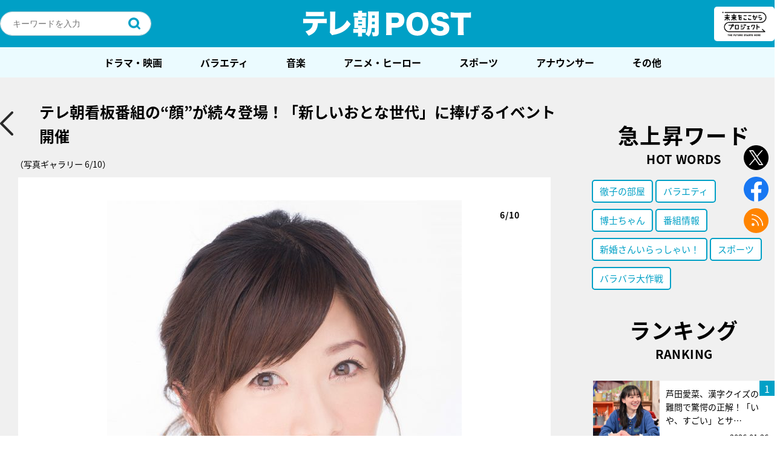

--- FILE ---
content_type: text/html; charset=UTF-8
request_url: https://post.tv-asahi.co.jp/post-40627/images/40637/
body_size: 238098
content:
<!DOCTYPE html>
<html lang="ja">
<head>
<!-- Google Tag Manager -->
<script>(function(w,d,s,l,i){w[l]=w[l]||[];w[l].push({'gtm.start':
new Date().getTime(),event:'gtm.js'});var f=d.getElementsByTagName(s)[0],
j=d.createElement(s),dl=l!='dataLayer'?'&l='+l:'';j.async=true;j.src=
'https://www.googletagmanager.com/gtm.js?id='+i+dl;f.parentNode.insertBefore(j,f);
})(window,document,'script','dataLayer','GTM-K72L9H3');</script>
<!-- End Google Tag Manager -->
  <meta charset="UTF-8" />

	
	<title>テレ朝POST » テレ朝看板番組の“顔”が続々登場！「新しいおとな世代」に捧げるイベント開催[写真ギャラリー6/10]</title>
	<meta name="description" content="[写真ギャラリー6/10]人生100年時代---新しい生き方、ライフスタイルが選べる時代を迎えつつあるいま。そんななか、“新しいおとな世代”がもっと楽しく、もっと素敵に過ごしていくための、ヒントや提案がつまったイベント『おとなランド』が開催される。 ©テレ" />
	<meta name="keywords" content=",イベント,徹子の部屋" />
	<meta name="viewport" content="width=device-width maximum-scale=2">

	<!--og-->
	<meta property="mixi:image" content="https://post.tv-asahi.co.jp/wp-content/uploads/2018/03/tominaga-586x880.jpg" />
	<meta property="og:image" content="https://post.tv-asahi.co.jp/wp-content/uploads/2018/03/tominaga-586x880.jpg" />
	<meta property="og:image:width" content="586">
	<meta property="og:image:height" content="880">
	<meta property="og:title" content="テレ朝看板番組の“顔”が続々登場！「新しいおとな世代」に捧げるイベント開催[写真ギャラリー6/10]" />
	<meta property="og:url" content="https://post.tv-asahi.co.jp/post-40627/images/40637/" />
	<meta property="og:description" content="[写真ギャラリー6/10]人生100年時代---新しい生き方、ライフスタイルが選べる時代を迎えつつあるいま。そんななか、“新しいおとな世代”がもっと楽しく、もっと素敵に過ごしていくための、ヒントや提案がつまったイベント『おとなランド』が開催される。 ©テレ" />
	<meta property="og:type" content="article"/>
	<meta property="og:site_name" content="テレ朝POST" />

	<!-- facebook -->
	<meta property="fb:app_id" content="233999063735848" />
	<!-- <meta property="fb:app_id" content="453642911659104" /> -->

	<!-- twitter -->
	<meta name="twitter:card" content="summary_large_image" />
	<meta name="twitter:site" content="@post_tvasahi" />
	<meta name="twitter:image:src" content="https://post.tv-asahi.co.jp/wp-content/uploads/2018/03/tominaga-586x880.jpg" />
	<link rel="shortcut icon" href="https://post.tv-asahi.co.jp/wp-content/themes/favclip-master/img/common/favicon.ico">
	<link rel="apple-touch-icon" sizes="180x180" href="https://post.tv-asahi.co.jp/wp-content/themes/favclip-master/img/common/apple-touch-icon-180x180.png">
	<!-- font -->
	<script>
		(function(d) {
			var config = {
				kitId: 'hpk0kwg',
				scriptTimeout: 3000,
				async: true
			},
			h=d.documentElement,t=setTimeout(function(){h.className=h.className.replace(/\bwf-loading\b/g,"")+" wf-inactive";},config.scriptTimeout),tk=d.createElement("script"),f=false,s=d.getElementsByTagName("script")[0],a;h.className+=" wf-loading";tk.src='https://use.typekit.net/'+config.kitId+'.js';tk.async=true;tk.onload=tk.onreadystatechange=function(){a=this.readyState;if(f||a&&a!="complete"&&a!="loaded")return;f=true;clearTimeout(t);try{Typekit.load(config)}catch(e){}};s.parentNode.insertBefore(tk,s)
			}
		)(document);
	</script>
  <!--css-->
	<link rel="stylesheet" href="https://post.tv-asahi.co.jp/wp-content/themes/favclip-master/style_sp.css?ver=20240625" media="screen and (max-width:800px)">
	<link rel="stylesheet" href="https://post.tv-asahi.co.jp/wp-content/themes/favclip-master/style.css?ver=20240625" media="screen and (min-width:801px)">

	
	<link rel="stylesheet" href="https://post.tv-asahi.co.jp/wp-content/themes/favclip-master/print.css?ver=20221110" media="print">

  <!--js-->
  	      	
  <meta name='robots' content='max-image-preview:large' />
<script>
var ajaxurl = 'https://post.tv-asahi.co.jp/wp-admin/admin-ajax.php';
</script>
<link rel='dns-prefetch' href='//ajax.googleapis.com' />
<script type="text/javascript">
window._wpemojiSettings = {"baseUrl":"https:\/\/s.w.org\/images\/core\/emoji\/14.0.0\/72x72\/","ext":".png","svgUrl":"https:\/\/s.w.org\/images\/core\/emoji\/14.0.0\/svg\/","svgExt":".svg","source":{"concatemoji":"https:\/\/post.tv-asahi.co.jp\/wp-includes\/js\/wp-emoji-release.min.js?ver=6.2"}};
/*! This file is auto-generated */
!function(e,a,t){var n,r,o,i=a.createElement("canvas"),p=i.getContext&&i.getContext("2d");function s(e,t){p.clearRect(0,0,i.width,i.height),p.fillText(e,0,0);e=i.toDataURL();return p.clearRect(0,0,i.width,i.height),p.fillText(t,0,0),e===i.toDataURL()}function c(e){var t=a.createElement("script");t.src=e,t.defer=t.type="text/javascript",a.getElementsByTagName("head")[0].appendChild(t)}for(o=Array("flag","emoji"),t.supports={everything:!0,everythingExceptFlag:!0},r=0;r<o.length;r++)t.supports[o[r]]=function(e){if(p&&p.fillText)switch(p.textBaseline="top",p.font="600 32px Arial",e){case"flag":return s("\ud83c\udff3\ufe0f\u200d\u26a7\ufe0f","\ud83c\udff3\ufe0f\u200b\u26a7\ufe0f")?!1:!s("\ud83c\uddfa\ud83c\uddf3","\ud83c\uddfa\u200b\ud83c\uddf3")&&!s("\ud83c\udff4\udb40\udc67\udb40\udc62\udb40\udc65\udb40\udc6e\udb40\udc67\udb40\udc7f","\ud83c\udff4\u200b\udb40\udc67\u200b\udb40\udc62\u200b\udb40\udc65\u200b\udb40\udc6e\u200b\udb40\udc67\u200b\udb40\udc7f");case"emoji":return!s("\ud83e\udef1\ud83c\udffb\u200d\ud83e\udef2\ud83c\udfff","\ud83e\udef1\ud83c\udffb\u200b\ud83e\udef2\ud83c\udfff")}return!1}(o[r]),t.supports.everything=t.supports.everything&&t.supports[o[r]],"flag"!==o[r]&&(t.supports.everythingExceptFlag=t.supports.everythingExceptFlag&&t.supports[o[r]]);t.supports.everythingExceptFlag=t.supports.everythingExceptFlag&&!t.supports.flag,t.DOMReady=!1,t.readyCallback=function(){t.DOMReady=!0},t.supports.everything||(n=function(){t.readyCallback()},a.addEventListener?(a.addEventListener("DOMContentLoaded",n,!1),e.addEventListener("load",n,!1)):(e.attachEvent("onload",n),a.attachEvent("onreadystatechange",function(){"complete"===a.readyState&&t.readyCallback()})),(e=t.source||{}).concatemoji?c(e.concatemoji):e.wpemoji&&e.twemoji&&(c(e.twemoji),c(e.wpemoji)))}(window,document,window._wpemojiSettings);
</script>
<style type="text/css">
img.wp-smiley,
img.emoji {
	display: inline !important;
	border: none !important;
	box-shadow: none !important;
	height: 1em !important;
	width: 1em !important;
	margin: 0 0.07em !important;
	vertical-align: -0.1em !important;
	background: none !important;
	padding: 0 !important;
}
</style>
	<link rel='stylesheet' id='wp-block-library-css' href='https://post.tv-asahi.co.jp/wp-includes/css/dist/block-library/style.min.css?ver=6.2' type='text/css' media='all' />
<link rel='stylesheet' id='classic-theme-styles-css' href='https://post.tv-asahi.co.jp/wp-includes/css/classic-themes.min.css?ver=6.2' type='text/css' media='all' />
<style id='global-styles-inline-css' type='text/css'>
body{--wp--preset--color--black: #000000;--wp--preset--color--cyan-bluish-gray: #abb8c3;--wp--preset--color--white: #ffffff;--wp--preset--color--pale-pink: #f78da7;--wp--preset--color--vivid-red: #cf2e2e;--wp--preset--color--luminous-vivid-orange: #ff6900;--wp--preset--color--luminous-vivid-amber: #fcb900;--wp--preset--color--light-green-cyan: #7bdcb5;--wp--preset--color--vivid-green-cyan: #00d084;--wp--preset--color--pale-cyan-blue: #8ed1fc;--wp--preset--color--vivid-cyan-blue: #0693e3;--wp--preset--color--vivid-purple: #9b51e0;--wp--preset--gradient--vivid-cyan-blue-to-vivid-purple: linear-gradient(135deg,rgba(6,147,227,1) 0%,rgb(155,81,224) 100%);--wp--preset--gradient--light-green-cyan-to-vivid-green-cyan: linear-gradient(135deg,rgb(122,220,180) 0%,rgb(0,208,130) 100%);--wp--preset--gradient--luminous-vivid-amber-to-luminous-vivid-orange: linear-gradient(135deg,rgba(252,185,0,1) 0%,rgba(255,105,0,1) 100%);--wp--preset--gradient--luminous-vivid-orange-to-vivid-red: linear-gradient(135deg,rgba(255,105,0,1) 0%,rgb(207,46,46) 100%);--wp--preset--gradient--very-light-gray-to-cyan-bluish-gray: linear-gradient(135deg,rgb(238,238,238) 0%,rgb(169,184,195) 100%);--wp--preset--gradient--cool-to-warm-spectrum: linear-gradient(135deg,rgb(74,234,220) 0%,rgb(151,120,209) 20%,rgb(207,42,186) 40%,rgb(238,44,130) 60%,rgb(251,105,98) 80%,rgb(254,248,76) 100%);--wp--preset--gradient--blush-light-purple: linear-gradient(135deg,rgb(255,206,236) 0%,rgb(152,150,240) 100%);--wp--preset--gradient--blush-bordeaux: linear-gradient(135deg,rgb(254,205,165) 0%,rgb(254,45,45) 50%,rgb(107,0,62) 100%);--wp--preset--gradient--luminous-dusk: linear-gradient(135deg,rgb(255,203,112) 0%,rgb(199,81,192) 50%,rgb(65,88,208) 100%);--wp--preset--gradient--pale-ocean: linear-gradient(135deg,rgb(255,245,203) 0%,rgb(182,227,212) 50%,rgb(51,167,181) 100%);--wp--preset--gradient--electric-grass: linear-gradient(135deg,rgb(202,248,128) 0%,rgb(113,206,126) 100%);--wp--preset--gradient--midnight: linear-gradient(135deg,rgb(2,3,129) 0%,rgb(40,116,252) 100%);--wp--preset--duotone--dark-grayscale: url('#wp-duotone-dark-grayscale');--wp--preset--duotone--grayscale: url('#wp-duotone-grayscale');--wp--preset--duotone--purple-yellow: url('#wp-duotone-purple-yellow');--wp--preset--duotone--blue-red: url('#wp-duotone-blue-red');--wp--preset--duotone--midnight: url('#wp-duotone-midnight');--wp--preset--duotone--magenta-yellow: url('#wp-duotone-magenta-yellow');--wp--preset--duotone--purple-green: url('#wp-duotone-purple-green');--wp--preset--duotone--blue-orange: url('#wp-duotone-blue-orange');--wp--preset--font-size--small: 13px;--wp--preset--font-size--medium: 20px;--wp--preset--font-size--large: 36px;--wp--preset--font-size--x-large: 42px;--wp--preset--spacing--20: 0.44rem;--wp--preset--spacing--30: 0.67rem;--wp--preset--spacing--40: 1rem;--wp--preset--spacing--50: 1.5rem;--wp--preset--spacing--60: 2.25rem;--wp--preset--spacing--70: 3.38rem;--wp--preset--spacing--80: 5.06rem;--wp--preset--shadow--natural: 6px 6px 9px rgba(0, 0, 0, 0.2);--wp--preset--shadow--deep: 12px 12px 50px rgba(0, 0, 0, 0.4);--wp--preset--shadow--sharp: 6px 6px 0px rgba(0, 0, 0, 0.2);--wp--preset--shadow--outlined: 6px 6px 0px -3px rgba(255, 255, 255, 1), 6px 6px rgba(0, 0, 0, 1);--wp--preset--shadow--crisp: 6px 6px 0px rgba(0, 0, 0, 1);}:where(.is-layout-flex){gap: 0.5em;}body .is-layout-flow > .alignleft{float: left;margin-inline-start: 0;margin-inline-end: 2em;}body .is-layout-flow > .alignright{float: right;margin-inline-start: 2em;margin-inline-end: 0;}body .is-layout-flow > .aligncenter{margin-left: auto !important;margin-right: auto !important;}body .is-layout-constrained > .alignleft{float: left;margin-inline-start: 0;margin-inline-end: 2em;}body .is-layout-constrained > .alignright{float: right;margin-inline-start: 2em;margin-inline-end: 0;}body .is-layout-constrained > .aligncenter{margin-left: auto !important;margin-right: auto !important;}body .is-layout-constrained > :where(:not(.alignleft):not(.alignright):not(.alignfull)){max-width: var(--wp--style--global--content-size);margin-left: auto !important;margin-right: auto !important;}body .is-layout-constrained > .alignwide{max-width: var(--wp--style--global--wide-size);}body .is-layout-flex{display: flex;}body .is-layout-flex{flex-wrap: wrap;align-items: center;}body .is-layout-flex > *{margin: 0;}:where(.wp-block-columns.is-layout-flex){gap: 2em;}.has-black-color{color: var(--wp--preset--color--black) !important;}.has-cyan-bluish-gray-color{color: var(--wp--preset--color--cyan-bluish-gray) !important;}.has-white-color{color: var(--wp--preset--color--white) !important;}.has-pale-pink-color{color: var(--wp--preset--color--pale-pink) !important;}.has-vivid-red-color{color: var(--wp--preset--color--vivid-red) !important;}.has-luminous-vivid-orange-color{color: var(--wp--preset--color--luminous-vivid-orange) !important;}.has-luminous-vivid-amber-color{color: var(--wp--preset--color--luminous-vivid-amber) !important;}.has-light-green-cyan-color{color: var(--wp--preset--color--light-green-cyan) !important;}.has-vivid-green-cyan-color{color: var(--wp--preset--color--vivid-green-cyan) !important;}.has-pale-cyan-blue-color{color: var(--wp--preset--color--pale-cyan-blue) !important;}.has-vivid-cyan-blue-color{color: var(--wp--preset--color--vivid-cyan-blue) !important;}.has-vivid-purple-color{color: var(--wp--preset--color--vivid-purple) !important;}.has-black-background-color{background-color: var(--wp--preset--color--black) !important;}.has-cyan-bluish-gray-background-color{background-color: var(--wp--preset--color--cyan-bluish-gray) !important;}.has-white-background-color{background-color: var(--wp--preset--color--white) !important;}.has-pale-pink-background-color{background-color: var(--wp--preset--color--pale-pink) !important;}.has-vivid-red-background-color{background-color: var(--wp--preset--color--vivid-red) !important;}.has-luminous-vivid-orange-background-color{background-color: var(--wp--preset--color--luminous-vivid-orange) !important;}.has-luminous-vivid-amber-background-color{background-color: var(--wp--preset--color--luminous-vivid-amber) !important;}.has-light-green-cyan-background-color{background-color: var(--wp--preset--color--light-green-cyan) !important;}.has-vivid-green-cyan-background-color{background-color: var(--wp--preset--color--vivid-green-cyan) !important;}.has-pale-cyan-blue-background-color{background-color: var(--wp--preset--color--pale-cyan-blue) !important;}.has-vivid-cyan-blue-background-color{background-color: var(--wp--preset--color--vivid-cyan-blue) !important;}.has-vivid-purple-background-color{background-color: var(--wp--preset--color--vivid-purple) !important;}.has-black-border-color{border-color: var(--wp--preset--color--black) !important;}.has-cyan-bluish-gray-border-color{border-color: var(--wp--preset--color--cyan-bluish-gray) !important;}.has-white-border-color{border-color: var(--wp--preset--color--white) !important;}.has-pale-pink-border-color{border-color: var(--wp--preset--color--pale-pink) !important;}.has-vivid-red-border-color{border-color: var(--wp--preset--color--vivid-red) !important;}.has-luminous-vivid-orange-border-color{border-color: var(--wp--preset--color--luminous-vivid-orange) !important;}.has-luminous-vivid-amber-border-color{border-color: var(--wp--preset--color--luminous-vivid-amber) !important;}.has-light-green-cyan-border-color{border-color: var(--wp--preset--color--light-green-cyan) !important;}.has-vivid-green-cyan-border-color{border-color: var(--wp--preset--color--vivid-green-cyan) !important;}.has-pale-cyan-blue-border-color{border-color: var(--wp--preset--color--pale-cyan-blue) !important;}.has-vivid-cyan-blue-border-color{border-color: var(--wp--preset--color--vivid-cyan-blue) !important;}.has-vivid-purple-border-color{border-color: var(--wp--preset--color--vivid-purple) !important;}.has-vivid-cyan-blue-to-vivid-purple-gradient-background{background: var(--wp--preset--gradient--vivid-cyan-blue-to-vivid-purple) !important;}.has-light-green-cyan-to-vivid-green-cyan-gradient-background{background: var(--wp--preset--gradient--light-green-cyan-to-vivid-green-cyan) !important;}.has-luminous-vivid-amber-to-luminous-vivid-orange-gradient-background{background: var(--wp--preset--gradient--luminous-vivid-amber-to-luminous-vivid-orange) !important;}.has-luminous-vivid-orange-to-vivid-red-gradient-background{background: var(--wp--preset--gradient--luminous-vivid-orange-to-vivid-red) !important;}.has-very-light-gray-to-cyan-bluish-gray-gradient-background{background: var(--wp--preset--gradient--very-light-gray-to-cyan-bluish-gray) !important;}.has-cool-to-warm-spectrum-gradient-background{background: var(--wp--preset--gradient--cool-to-warm-spectrum) !important;}.has-blush-light-purple-gradient-background{background: var(--wp--preset--gradient--blush-light-purple) !important;}.has-blush-bordeaux-gradient-background{background: var(--wp--preset--gradient--blush-bordeaux) !important;}.has-luminous-dusk-gradient-background{background: var(--wp--preset--gradient--luminous-dusk) !important;}.has-pale-ocean-gradient-background{background: var(--wp--preset--gradient--pale-ocean) !important;}.has-electric-grass-gradient-background{background: var(--wp--preset--gradient--electric-grass) !important;}.has-midnight-gradient-background{background: var(--wp--preset--gradient--midnight) !important;}.has-small-font-size{font-size: var(--wp--preset--font-size--small) !important;}.has-medium-font-size{font-size: var(--wp--preset--font-size--medium) !important;}.has-large-font-size{font-size: var(--wp--preset--font-size--large) !important;}.has-x-large-font-size{font-size: var(--wp--preset--font-size--x-large) !important;}
.wp-block-navigation a:where(:not(.wp-element-button)){color: inherit;}
:where(.wp-block-columns.is-layout-flex){gap: 2em;}
.wp-block-pullquote{font-size: 1.5em;line-height: 1.6;}
</style>
<link rel='stylesheet' id='contact-form-7-css' href='https://post.tv-asahi.co.jp/wp-content/plugins/contact-form-7/includes/css/styles.css?ver=5.8.4' type='text/css' media='all' />
<link rel="https://api.w.org/" href="https://post.tv-asahi.co.jp/wp-json/" /><link rel="alternate" type="application/json" href="https://post.tv-asahi.co.jp/wp-json/wp/v2/posts/40627" /><link rel="alternate" type="application/json+oembed" href="https://post.tv-asahi.co.jp/wp-json/oembed/1.0/embed?url=https%3A%2F%2Fpost.tv-asahi.co.jp%2Fpost-40627%2F" />
<link rel="alternate" type="text/xml+oembed" href="https://post.tv-asahi.co.jp/wp-json/oembed/1.0/embed?url=https%3A%2F%2Fpost.tv-asahi.co.jp%2Fpost-40627%2F&#038;format=xml" />
<link rel="canonical" href="https://post.tv-asahi.co.jp/post-40627/" />
<link rel="amphtml" href="https://post.tv-asahi.co.jp/post-40627/amp/" /><link rel="icon" href="https://post.tv-asahi.co.jp/wp-content/uploads/2017/06/tv_asahi.png" sizes="32x32" />
<link rel="icon" href="https://post.tv-asahi.co.jp/wp-content/uploads/2017/06/tv_asahi.png" sizes="192x192" />
<link rel="apple-touch-icon" href="https://post.tv-asahi.co.jp/wp-content/uploads/2017/06/tv_asahi.png" />
<meta name="msapplication-TileImage" content="https://post.tv-asahi.co.jp/wp-content/uploads/2017/06/tv_asahi.png" />
<noscript><style id="rocket-lazyload-nojs-css">.rll-youtube-player, [data-lazy-src]{display:none !important;}</style></noscript>
	<!-- Google Analytics -->
	<script> (function(i,s,o,g,r,a,m){i['GoogleAnalyticsObject']=r;i[r]=i[r]||function(){ (i[r].q=i[r].q||[]).push(arguments)},i[r].l=1*new Date();a=s.createElement(o), m=s.getElementsByTagName(o)[0];a.async=1;a.src=g;m.parentNode.insertBefore(a,m) })(window,document,'script','https://www.google-analytics.com/analytics.js','ga'); ga('create', 'UA-97083732-1', 'auto'); ga('send', 'pageview'); </script>
	<!-- Google Analytics -->

	<!-- 手順1 Fluxタグの記述 -->

	<script async='async' src="https://flux-cdn.com/client/tvasahi/tvasahi-post.min.js"></script>
	<script type="text/javascript">
		window.pbjs = window.pbjs || {};
	  	window.pbjs.que = window.pbjs.que || [];
	</script>

	<!-- 手順2 GoogleのDFPの記述 -->

	<script async='async' src='https://securepubads.g.doubleclick.net/tag/js/gpt.js'></script>
	<script type="text/javascript">
		window.googletag = window.googletag || {};
		window.googletag.cmd = window.googletag.cmd || [];
	</script>

	<!-- 手順3 PrebidとTAM(UAM)を呼び出すための記述 -->

	<script type="text/javascript">
		window.fluxtag = {
			intersectionObserver: null,
			lazyAdUnits: [],
			lazyOption: {
				rootMargin: window.innerHeight * 3 + "px"
			},
			failSafeTimeout: 3000,
			isFn: function (object) {
				var _t = 'Function';
				var toString = Object.prototype.toString;
				return toString.call(object) === '[object ' + _t + ']';
			},
			renderAds: function (lines, failSafeTimeout) {
				googletag.cmd.push(function () {
					var failSafeTimeout = failSafeTimeout || window.fluxtag.failSafeTimeout;
					var bidRequestTimeout = (failSafeTimeout - 500) > 0 ? failSafeTimeout - 500 : failSafeTimeout;
					var refreshLines = [];
					var params = (function () {
						// GAMを呼び出したかを確認にするフラグ
						var readyBids = {
							amazon: false,
							google: false,
							prebid: false,
						};
						var definedSlots = [];
						var adsInfo = {
							gpt: {
								slots: [],
								displayDivIds: [],
							},
							aps: {
								slots: [],
								divIds: [],
							},
							pb: {
								divIds: []
							}
						};
						// window幅に合わせてサイズ一覧を返す関数
						var getSizeList = function (width, height, sizeMappings) {
							// サイズマッピングをfilterして、reduce関数で近い方のサイズを取得
							const sizeMapping = sizeMappings.filter(function (mappingObject) {
								return mappingObject[0][0] <= width && mappingObject[0][1] <= height
							}).reduce(function (a, b) {
								return (Math.abs(b[0][0] - width) <= Math.abs(a[0][0] - width) && Math.abs(b[0][1] -
                					height) <= Math.abs(a[0][1] - height)) ? b : a;
							});
							// 取得したサイズマッピングのサイズ一覧が空なら空の配列を追加する
							if (!sizeMapping[1].length) {
								sizeMapping[1].push([])
							}
							// 取得したサイズマッピングのサイズ一覧を返す
							return sizeMapping[1]
						};

						googletag.pubads().getSlots().forEach(function (slot) {
							// 既にdefineSlotされていた場合
							definedSlots[slot.getSlotElementId()] = slot;
						});

						lines.forEach(function (line) {
							var divId = line.divId;

							adsInfo.pb.divIds.push(divId);

							refreshLines.push({
								code: line.gpt.unitPath,
								id: divId
							});

							if (definedSlots[divId]) {
								adsInfo.gpt.slots.push(definedSlots[divId]);
							} else {
								var slot = googletag.defineSlot(line.gpt.unitPath, line.gpt.sizes, divId)
									.addService(googletag.pubads());

								if (line.gpt.sizeMapping && line.gpt.sizeMapping.length > 0) {
									var sizeMapping = googletag.sizeMapping();
									line.gpt.sizeMapping.forEach(function (size) {
										sizeMapping.addSize(size[0], size[1]);
									});
									slot.defineSizeMapping(sizeMapping.build());
								}
								if (line.gpt.keyValues && line.gpt.keyValues.length > 0) {
									line.gpt.keyValues.forEach(function (param) {
										slot.setTargeting(param.key, param.value);
									});
								}
								adsInfo.gpt.slots.push(slot);
								adsInfo.gpt.displayDivIds.push(divId);
							}

							// TAM並走枠の場合
							if (!!line.aps) {
								if (line.gpt.sizeMapping && line.gpt.sizeMapping.length > 0) {
									line.aps.sizes = getSizeList(window.innerWidth, window.innerHeight, line.gpt
										.sizeMapping)
								}
								adsInfo.aps.slots.push({
									slotID: divId,
									slotName: line.aps.slotName,
									sizes: line.aps.sizes
								});
								adsInfo.aps.divIds.push(divId);
							}
						});
						// APSの枠がない場合
						if (adsInfo.aps.slots.length === 0) {
							readyBids.amazon = true;
						}
						// Prebid、APSでオークション後に起動する関数 (GAMコール、広告Display)
						var adServerSend = function () {
							if (!readyBids.amazon || !readyBids.prebid) {
								return;
							}
							if (!readyBids.google) {
								readyBids.google = true;
								adsInfo.gpt.displayDivIds.forEach(function (divId) {
									googletag.display(divId);
								});
								if (!!(pbjs.setTargetingForGPTAsync) && fluxtag.isFn(pbjs.setTargetingForGPTAsync)) {
									pbjs.que.push(function () {
										pbjs.setTargetingForGPTAsync(adsInfo.pb.divIds);
									});
								}
								if (adsInfo.aps.slots.length > 0 && !!(window.apstag) && fluxtag.isFn(window.apstag
									.fetchBids)) {
									window.apstag.setDisplayBids(adsInfo.aps.divIds);
								}
								googletag.pubads().refresh(adsInfo.gpt.slots);
							}
						};
						// APSオークション後に起動する関数
						var apsCallback = function () {
							readyBids.amazon = true;
							adServerSend();
						};
						// Prebidオークション後に起動する関数
						var pbCallback = function () {
							readyBids.prebid = true;
							adServerSend();
						};
						// もしtimeout以内にPrebidが動作できなかった場合、最終的にGAMをコール
						setTimeout(function () {
							readyBids.amazon = true;
							readyBids.prebid = true;
							adServerSend();
						}, failSafeTimeout);

						return {
							aps: {
								slots: adsInfo.aps.slots,
								callback: apsCallback,
							},
							prebid: {
								callback: pbCallback,
							}
						};
					})();

					if (!!(window.pbFlux) && window.pbFlux.refresh && fluxtag.isFn(window.pbFlux.refresh)) {
						// Prebid呼び出し
						pbjs.que.push(function () {
							window.pbFlux.refresh({
								lines: refreshLines,
								callback: params.prebid.callback,
								timeout: bidRequestTimeout
							});
						});
					} else {
						params.prebid.callback();
					}

					if (params.aps.slots.length > 0 && !!(window.apstag) && fluxtag.isFn(window.apstag.fetchBids)) {
						// APS呼び出し
						window.apstag.fetchBids({
							slots: params.aps.slots,
							timeout: bidRequestTimeout
						}, function (bids) {
							params.aps.callback();
						});
					} else {
						params.aps.callback();
					}
				});
			},
			enableLazyLoad: function (lines) {
				if (!fluxtag.intersectionObserver) {
					var options = {
						root: null,
						rootMargin: fluxtag.lazyOption.rootMargin,
						threshold: [1],
					};

					var handleIntersect = function (entries, observer) {
						entries.forEach(function (entry) {
							if (entry.isIntersecting) {
								var divId = entry.target.id;
								fluxtag.renderAds(fluxtag.lazyAdUnits[divId]);
								fluxtag.intersectionObserver.unobserve(entry.target);
							}
						});
					};

					fluxtag.intersectionObserver = new IntersectionObserver(
						handleIntersect,
						options
					);
				}

				var observe = (function (lines) {
					return function () {
						lines.map(function (line, i) {
							var el = document.getElementById(line.divId);
							if (!!el) {
								fluxtag.intersectionObserver.observe(el);
								fluxtag.lazyAdUnits[line.divId] = [Object.assign({}, line)];
							}
						});
					}
				})(lines);

				if (document.readyState === 'loading') {
					document.addEventListener('DOMContentLoaded', observe);
				} else {
					observe();
				}
			}
		};
	</script>

	<!-- 手順4 TAM(UAM)の実装記述 -->

	<script type='text/javascript'>
		! function (a9, a, p, s, t, A, g) {
			if (a[a9]) return;

			function q(c, r) {
				a[a9]._Q.push([c, r])
			}
			a[a9] = {
				init: function () {
					q("i", arguments)
				},
				fetchBids: function () {
					q("f", arguments)
				},
				setDisplayBids: function () {},
				targetingKeys: function () {
					return []
				},
				_Q: []
			};
			A = p.createElement(s);
			A.async = !0;
			A.src = t;
			g = p.getElementsByTagName(s)[0];
			g.parentNode.insertBefore(A, g)
		}("apstag", window, document, "script", "//c.amazon-adsystem.com/aax2/apstag.js");
		apstag.init({
			pubID: '5237',
			adServer: 'googletag',
			bidTimeout: 1e3
		});
	</script>

	<!-- 手順5 gpt全体の設定 -->
	<script type="text/javascript">
		googletag.cmd.push(function () {
			googletag.pubads().enableSingleRequest();
			googletag.pubads().disableInitialLoad();
			googletag.enableServices();
		});
	</script>

	<!-- タブーラ管理用タグ -->
		<!-- 記事ページ用 -->
	<script type="text/javascript">
		window._taboola = window._taboola || [];
		_taboola.push({article:'auto'});
		!function (e, f, u, i) {
			if (!document.getElementById(i)){
			e.async = 1;
			e.src = u;
			e.id = i;
			f.parentNode.insertBefore(e, f);
			}
		}(document.createElement('script'),
		document.getElementsByTagName('script')[0],
		'//cdn.taboola.com/libtrc/tvasahi-tele-asapost/loader.js',
		'tb_loader_script');
		if(window.performance && typeof window.performance.mark == 'function')
			{window.performance.mark('tbl_ic');}
	</script>
	
		<script>
		var tsukasa_tags = [{"name":"\u300cEchoes of Life\u300d\u7fbd\u751f\u7d50\u5f26\u304c\u7d21\u3050\u7a76\u6975\u306e\u30b9\u30c8\u30fc\u30ea\u30fc","slug":"%e3%80%8cechoes-of-life%e3%80%8d%e7%be%bd%e7%94%9f%e7%b5%90%e5%bc%a6%e3%81%8c%e7%b4%a1%e3%81%90%e7%a9%b6%e6%a5%b5%e3%81%ae%e3%82%b9%e3%83%88%e3%83%bc%e3%83%aa%e3%83%bc","program_dir":"echoes_of_life"},{"name":"\u300c\u4e16\u754c\u4f53\u64cd2021\u300d\uff06\u300c\u4e16\u754c\u65b0\u4f53\u64cd2021\u300d","slug":"%e3%80%8c%e4%b8%96%e7%95%8c%e4%bd%93%e6%93%8d2021%e3%80%8d%ef%bc%86%e3%80%8c%e4%b8%96%e7%95%8c%e6%96%b0%e4%bd%93%e6%93%8d2021%e3%80%8d","program_dir":"taiso2021_kitakyushu"},{"name":"\u30102018\u5e747\u6708\u653e\u9001\u3011\u8b66\u8996\u5e81\u30fb\u635c\u67fb\u4e00\u8ab2\u9577\u30b9\u30da\u30b7\u30e3\u30eb","slug":"%e3%80%902018%e5%b9%b47%e6%9c%88%e6%94%be%e9%80%81%e3%80%91%e8%ad%a6%e8%a6%96%e5%ba%81%e3%83%bb%e6%8d%9c%e6%9f%bb%e4%b8%80%e8%aa%b2%e9%95%b7%e3%82%b9%e3%83%9a%e3%82%b7%e3%83%a3%e3%83%ab","program_dir":"ichikacho_sp2018"},{"name":"\u30102019\u5e7410\u6708\u653e\u9001\u3011\u8b66\u8996\u5e81\u30fb\u635c\u67fb\u4e00\u8ab2\u9577 \u30b9\u30da\u30b7\u30e3\u30eb","slug":"%e3%80%902019%e5%b9%b410%e6%9c%88%e6%94%be%e9%80%81%e3%80%91%e8%ad%a6%e8%a6%96%e5%ba%81%e3%83%bb%e6%8d%9c%e6%9f%bb%e4%b8%80%e8%aa%b2%e9%95%b7-%e3%82%b9%e3%83%9a%e3%82%b7%e3%83%a3%e3%83%ab","program_dir":"ichikacho_sp6"},{"name":"\u30102019\u5e747\u6708\u653e\u9001\u3011\u8b66\u8996\u5e81\u30fb\u635c\u67fb\u4e00\u8ab2\u9577\u3000\u65b0\u4f5c\u30b9\u30da\u30b7\u30e3\u30ebI","slug":"%e3%80%902019%e5%b9%b47%e6%9c%88%e6%94%be%e9%80%81%e3%80%91%e8%ad%a6%e8%a6%96%e5%ba%81%e3%83%bb%e6%8d%9c%e6%9f%bb%e4%b8%80%e8%aa%b2%e9%95%b7%e3%80%80%e6%96%b0%e4%bd%9c%e3%82%b9%e3%83%9a%e3%82%b7","program_dir":"ichikacho_sp4"},{"name":"\u30102019\u5e747\u6708\u653e\u9001\u3011\u8b66\u8996\u5e81\u30fb\u635c\u67fb\u4e00\u8ab2\u9577\u3000\u65b0\u4f5c\u30b9\u30da\u30b7\u30e3\u30ebII","slug":"%e8%ad%a6%e8%a6%96%e5%ba%81%e3%83%bb%e6%8d%9c%e6%9f%bb%e4%b8%80%e8%aa%b2%e9%95%b7%e3%80%80%e6%96%b0%e4%bd%9c%e3%82%b9%e3%83%9a%e3%82%b7%e3%83%a3%e3%83%abii","program_dir":"ichikacho_sp5"},{"name":"#\u88f8\u306e\u5c11\u5e74","slug":"%e8%a3%b8%e3%81%ae%e5%b0%91%e5%b9%b4","program_dir":"hadaka"},{"name":"\uff0b90000\u30a2\u30e9\u30a6\u30f3\u30c9","slug":"%ef%bc%8b90000%e3%82%a2%e3%83%a9%e3%82%a6%e3%83%b3%e3%83%89","program_dir":"tasu90000"},{"name":"007 \u30b9\u30da\u30af\u30bf\u30fc","slug":"007-%e3%82%b9%e3%83%9a%e3%82%af%e3%82%bf%e3%83%bc","program_dir":"007_Spectre"},{"name":"100%\u306e\u30ad\u30ec\u30a4\u2605\u30aa\u30a4\u30b7\u30a4\u898b\u3064\u3051\u65c5\u3000in \u30cb\u30e5\u30fc\u30e8\u30fc\u30af","slug":"100%e3%81%ae%e3%82%ad%e3%83%ac%e3%82%a4%e2%98%85%e3%82%aa%e3%82%a4%e3%82%b7%e3%82%a4%e8%a6%8b%e3%81%a4%e3%81%91%e6%97%85%e3%80%80in-%e3%83%8b%e3%83%a5%e3%83%bc%e3%83%a8%e3%83%bc%e3%82%af","program_dir":"kirei_ny"},{"name":"100\u307e\u3067\u697d\u3057\u3080\u3064\u3082\u308a\u3067\u3059","slug":"100%e3%81%be%e3%81%a7%e6%a5%bd%e3%81%97%e3%82%80%e3%81%a4%e3%82%82%e3%82%8a%e3%81%a7%e3%81%99","program_dir":"100raku"},{"name":"10\u4e07\u5186\u3067\u3067\u304d\u308b\u304b\u306a","slug":"10%e4%b8%87%e5%86%86%e3%81%a7%e3%81%a7%e3%81%8d%e3%82%8b%e3%81%8b%e3%81%aa","program_dir":"10manyen"},{"name":"1st LIVE INI","slug":"1st-live-ini","program_dir":"ini"},{"name":"1\u30f5\u6708\u96c6\u3081\u3066\u307f\u305f\u30df\u30e5\u30fc\u30b8\u30a2\u30e0","slug":"%ef%bc%91%e3%82%ab%e6%9c%88%e9%9b%86%e3%82%81%e3%81%a6%e3%81%bf%e3%81%9f%e3%83%9f%e3%83%a5%e3%83%bc%e3%82%b8%e3%82%a2%e3%83%a0","program_dir":"1atsu"},{"name":"1\u4e07\u4eba\u304c\u9078\u3076!\u3064\u3044\u306b\u6c7a\u5b9a!\u4ee4\u548c\u30fb\u5e73\u6210\u30fb\u662d\u548c\u3000\u304a\u83d3\u5b50\u30e9\u30f3\u30ad\u30f3\u30b0","slug":"1%e4%b8%87%e4%ba%ba%e3%81%8c%e9%81%b8%e3%81%b6%e3%81%a4%e3%81%84%e3%81%ab%e6%b1%ba%e5%ae%9a%e4%bb%a4%e5%92%8c%e3%83%bb%e5%b9%b3%e6%88%90%e3%83%bb%e6%98%ad%e5%92%8c%e3%80%80%e3%81%8a%e8%8f%93","program_dir":"okashi_ranking"},{"name":"1\u4e07\u4eba\u304c\u9078\u3076\uff01\u3064\u3044\u306b\u6c7a\u5b9a\uff01\u4ee4\u548cvs\u5e73\u6210vs\u662d\u548c\u30a2\u30cb\u30bd\u30f3\u30e9\u30f3\u30ad\u30f3\u30b0","slug":"1%e4%b8%87%e4%ba%ba%e3%81%8c%e9%81%b8%e3%81%b6%ef%bc%81%e3%81%a4%e3%81%84%e3%81%ab%e6%b1%ba%e5%ae%9a%ef%bc%81%e4%bb%a4%e5%92%8cvs%e5%b9%b3%e6%88%90vs%e6%98%ad%e5%92%8c%e3%82%a2%e3%83%8b%e3%82%bd","program_dir":"animesong_ranking"},{"name":"1\u6cca\u5bb6\u65cf","slug":"1%e6%b3%8a%e5%ae%b6%e6%97%8f","program_dir":"wanpaku"},{"name":"2018\u3000\u65e5\u7c73\u91ce\u7403\u3000\u4f8d\u30b8\u30e3\u30d1\u30f3\u00d7MLB\u30aa\u30fc\u30eb\u30b9\u30bf\u30fc\u30c1\u30fc\u30e0","slug":"2018%e3%80%80%e6%97%a5%e7%b1%b3%e9%87%8e%e7%90%83%e3%80%80%e4%be%8d%e3%82%b8%e3%83%a3%e3%83%91%e3%83%b3xmlb%e3%82%aa%e3%83%bc%e3%83%ab%e3%82%b9%e3%82%bf%e3%83%bc%e3%83%81%e3%83%bc%e3%83%a0","program_dir":"nichibei2018"},{"name":"24 JAPAN","slug":"24-japan","program_dir":"24japan"},{"name":"2\u591c\u9023\u7d9a\u30b9\u30da\u30b7\u30e3\u30eb\u30c9\u30e9\u30de\u300e\u30ad\u30c3\u30c1\u30f3\u9769\u547d\u300f","slug":"2%e5%a4%9c%e9%80%a3%e7%b6%9a%e3%82%b9%e3%83%9a%e3%82%b7%e3%83%a3%e3%83%ab%e3%83%89%e3%83%a9%e3%83%9e%e3%80%8e%e3%82%ad%e3%83%83%e3%83%81%e3%83%b3%e9%9d%a9%e5%91%bd%e3%80%8f","program_dir":"kitchen_kakumei"},{"name":"2\u591c\u9023\u7d9a\u30c9\u30e9\u30de\u30b9\u30da\u30b7\u30e3\u30eb \u5c71\u5d0e\u8c4a\u5b50\u300c\u5973\u7cfb\u5bb6\u65cf\u300d","slug":"2%e5%a4%9c%e9%80%a3%e7%b6%9a%e3%83%89%e3%83%a9%e3%83%9e%e3%82%b9%e3%83%9a%e3%82%b7%e3%83%a3%e3%83%ab-%e5%b1%b1%e5%b4%8e%e8%b1%8a%e5%ad%90%e3%80%8c%e5%a5%b3%e7%b3%bb%e5%ae%b6%e6%97%8f%e3%80%8d","program_dir":"nyokeikazoku"},{"name":"2\u591c\u9023\u7d9a\u30c9\u30e9\u30de\u30b9\u30da\u30b7\u30e3\u30eb\u300c\u9003\u4ea1\u8005\u300d","slug":"%e3%83%89%e3%83%a9%e3%83%9e%e3%82%b9%e3%83%9a%e3%82%b7%e3%83%a3%e3%83%ab%e3%80%8c%e9%80%83%e4%ba%a1%e8%80%85%e3%80%8d","program_dir":"tobosha"},{"name":"333","slug":"333","program_dir":"333"},{"name":"4\u9031\u9023\u7d9a\u30b9\u30da\u30b7\u30e3\u30eb\u3000\u30b9\u30fc\u30d1\u30fc\u6226\u968a\u6700\u5f37\u30d0\u30c8\u30eb\uff01\uff01","slug":"4%e9%80%b1%e9%80%a3%e7%b6%9a%e3%82%b9%e3%83%9a%e3%82%b7%e3%83%a3%e3%83%ab%e3%80%80%e3%82%b9%e3%83%bc%e3%83%91%e3%83%bc%e6%88%a6%e9%9a%8a%e6%9c%80%e5%bc%b7%e3%83%90%e3%83%88%e3%83%ab%ef%bc%81%ef%bc%81","program_dir":"saikyo-battle"},{"name":"50TA\u30aa\u30d5\u30a3\u30b7\u30e3\u30eb\u30b5\u30a4\u30c8","slug":"50ta%e3%82%aa%e3%83%95%e3%82%a3%e3%82%b7%e3%83%a3%e3%83%ab%e3%82%b5%e3%82%a4%e3%83%88","program_dir":"50ta"},{"name":"50\u5206\u9593\u306e\u604b\u4eba","slug":"50%e5%88%86%e9%96%93%e3%81%ae%e6%81%8b%e4%ba%ba","program_dir":"50min"},{"name":"6\u79d2\u9593\u306e\u8ecc\u8de1\uff5e\u82b1\u706b\u5e2b\u30fb\u671b\u6708\u661f\u592a\u90ce\u306e2\u756a\u76ee\u306e\u6182\u9b31","slug":"6%e7%a7%92%e9%96%93%e3%81%ae%e8%bb%8c%e8%b7%a1%ef%bd%9e%e8%8a%b1%e7%81%ab%e5%b8%ab%e3%83%bb%e6%9c%9b%e6%9c%88%e6%98%9f%e5%a4%aa%e9%83%8e%e3%81%ae2%e7%95%aa%e7%9b%ae%e3%81%ae%e6%86%82%e9%ac%b1","program_dir":"6byoukannokiseki_2"},{"name":"6\u79d2\u9593\u306e\u8ecc\u8de1\uff5e\u82b1\u706b\u5e2b\u30fb\u671b\u6708\u661f\u592a\u90ce\u306e\u6182\u9b31","slug":"6%e7%a7%92%e9%96%93%e3%81%ae%e8%bb%8c%e8%b7%a1%ef%bd%9e%e8%8a%b1%e7%81%ab%e5%b8%ab%e3%83%bb%e6%9c%9b%e6%9c%88%e6%98%9f%e5%a4%aa%e9%83%8e%e3%81%ae%e6%86%82%e9%ac%b1","program_dir":"6byoukannokiseki"},{"name":"\uff18\u6708\u958b\u5e55!!\u30d0\u30b9\u30b1W\u676f\uff5e\u30d0\u30c3\u30b7\u30e5\u304f\u3093\u306e\u30d0\u30b9\u30b1\u8b1b\u5ea7\uff5e","slug":"%ef%bc%98%e6%9c%88%e9%96%8b%e5%b9%95%e3%83%90%e3%82%b9%e3%82%b1w%e6%9d%af%ef%bd%9e%e3%83%90%e3%83%83%e3%82%b7%e3%83%a5%e3%81%8f%e3%82%93%e3%81%ae%e3%83%90%e3%82%b9%e3%82%b1%e8%ac%9b%e5%ba%a7","program_dir":"bashkun-course"},{"name":"And One","slug":"and-one","program_dir":"andone"},{"name":"ANN\u30cb\u30e5\u30fc\u30b9","slug":"ann%e3%83%8b%e3%83%a5%e3%83%bc%e3%82%b9","program_dir":"ann"},{"name":"BeauTV \uff5eVOCE","slug":"beautv-%ef%bd%9evoce","program_dir":"beautv"},{"name":"Believe\uff0d\u541b\u306b\u304b\u3051\u308b\u6a4b\uff0d","slug":"believe%ef%bc%8d%e5%90%9b%e3%81%ab%e3%81%8b%e3%81%91%e3%82%8b%e6%a9%8b%ef%bc%8d","program_dir":"believe"},{"name":"\uff22\uff27\uff5e\u8eab\u8fba\u8b66\u8b77\u4eba\uff5e","slug":"%ef%bd%82%ef%bd%87%ef%bd%9e%e8%ba%ab%e8%be%ba%e8%ad%a6%e8%ad%b7%e4%ba%ba%ef%bd%9e","program_dir":"bg2"},{"name":"BooSTAR -\u30b9\u30bf\u30fc\u30c8\u30a2\u30c3\u30d7\u5fdc\u63f4\u3057\u307e\u3059-","slug":"boostar-%e3%82%b9%e3%82%bf%e3%83%bc%e3%83%88%e3%82%a2%e3%83%83%e3%83%97%e5%bf%9c%e6%8f%b4%e3%81%97%e3%81%be%e3%81%99","program_dir":"boostar"},{"name":"Cafe GREEN APPLE\uff5e\u30df\u30bb\u30b9LOVER\u304c\u96c6\u3046\u5e97\uff5e","slug":"cafe-green-apple%ef%bd%9e%e3%83%9f%e3%82%bb%e3%82%b9lover%e3%81%8c%e9%9b%86%e3%81%86%e5%ba%97%ef%bd%9e","program_dir":"cafe_greenapple"},{"name":"CHANGE YOUR LIFE\u3000\uff5e\u3042\u306a\u305f\u306e\u304f\u3089\u3057\u3092\u5909\u3048\u305f\u3082\u306e\uff5e","slug":"change-your-life%e3%80%80%ef%bd%9e%e3%81%82%e3%81%aa%e3%81%9f%e3%81%ae%e3%81%8f%e3%82%89%e3%81%97%e3%82%92%e5%a4%89%e3%81%88%e3%81%9f%e3%82%82%e3%81%ae%ef%bd%9e","program_dir":"change_nissan"},{"name":"dele\uff08\u30c7\u30a3\u30fc\u30ea\u30fc\uff09","slug":"dele%ef%bc%88%e3%83%87%e3%82%a3%e3%83%bc%e3%83%aa%e3%83%bc%ef%bc%89","program_dir":"dele"},{"name":"Destiny","slug":"destiny","program_dir":"destiny"},{"name":"DOCTORS \u6700\u5f37\u306e\u540d\u533b\u3000\u65b0\u6625\u30b9\u30da\u30b7\u30e3\u30eb","slug":"doctors-%e6%9c%80%e5%bc%b7%e3%81%ae%e5%90%8d%e5%8c%bb%e3%80%80%e6%96%b0%e6%98%a5%e3%82%b9%e3%83%9a%e3%82%b7%e3%83%a3%e3%83%ab","program_dir":"doctors_sp2018"},{"name":"Dream Challenger \uff5e\u5922\u306b\u6311\u3080\u8005\u305f\u3061\uff5e","slug":"dream-challenger-%ef%bd%9e%e5%a4%a2%e3%81%ab%e6%8c%91%e3%82%80%e8%80%85%e3%81%9f%e3%81%a1%ef%bd%9e","program_dir":"dream_challenger"},{"name":"EIGHT-JAM","slug":"eight-jam","program_dir":"eightjam"},{"name":"EXD44","slug":"exd44","program_dir":"exd44"},{"name":"EXIT\u306e\u30e9\u30ea\u30fc\u30b8\u30e3\u30d1\u30f3\u5fdc\u63f4\u5ba3\u8a00","slug":"%e4%b8%96%e7%95%8c%e3%83%a9%e3%83%aa%e3%83%bc%e5%bf%9c%e6%8f%b4%e5%ae%a3%e8%a8%80","program_dir":"wr"},{"name":"EXI\u6012","slug":"exi%e6%80%92","program_dir":"exi-do"},{"name":"EX\u30b7\u30a2\u30bf\u30fcTV","slug":"ex%e3%82%b7%e3%82%a2%e3%82%bf%e3%83%bctv","program_dir":"ex_theater"},{"name":"FIFA\u30ef\u30fc\u30eb\u30c9\u30ab\u30c3\u30d764","slug":"fifa%e3%83%af%e3%83%bc%e3%83%ab%e3%83%89%e3%82%ab%e3%83%83%e3%83%9764","program_dir":"fifaworldcup64"},{"name":"GENERATIONS\u9ad8\u6821TV","slug":"generations%e9%ab%98%e6%a0%a1tv","program_dir":"gene-kou"},{"name":"GET SPORTS","slug":"get-sports","program_dir":"getsports"},{"name":"HIGH\u2606FIVE","slug":"high%e2%98%86five","program_dir":"high-five"},{"name":"IMAnimation","slug":"imanimation","program_dir":"imanimation"},{"name":"IMAnimationW","slug":"imanimationw","program_dir":"imanimation_w"},{"name":"IP\uff5e\u30b5\u30a4\u30d0\u30fc\u635c\u67fb\u73ed","slug":"%e6%9c%a8%e6%9b%9c%e3%83%9f%e3%82%b9%e3%83%86%e3%83%aa%e3%83%bc%e3%80%8eip%ef%bd%9e%e3%82%b5%e3%82%a4%e3%83%90%e3%83%bc%e6%8d%9c%e6%9f%bb%e7%8f%ad%e3%80%8f","program_dir":"ip"},{"name":"JK\u3068\u516d\u6cd5\u5168\u66f8","slug":"jk%e3%81%a8%e5%85%ad%e6%b3%95%e5%85%a8%e6%9b%b8","program_dir":"jk-roppouzensho"},{"name":"LINE MUSIC presents\u751f\u653e\u9001\u3067\u751f\u6295\u7968\u3000\u6c7a\u3081\u308b\u30df\u30e5\u30fc\u30b8\u30c3\u30afSHOW","slug":"line-music-presents%e7%94%9f%e6%94%be%e9%80%81%e3%81%a7%e7%94%9f%e6%8a%95%e7%a5%a8%e3%80%80%e6%b1%ba%e3%82%81%e3%82%8b%e3%83%9f%e3%83%a5%e3%83%bc%e3%82%b8%e3%83%83%e3%82%afshow","program_dir":"musicshow"},{"name":"\uff2d\u3000\u611b\u3059\u3079\u304d\u4eba\u304c\u3044\u3066","slug":"%ef%bd%8d%e3%80%80%e6%84%9b%e3%81%99%e3%81%b9%e3%81%8d%e4%ba%ba%e3%81%8c%e3%81%84%e3%81%a6","program_dir":"m-ayumasa"},{"name":"M:ZINE","slug":"mzine","program_dir":"mzine"},{"name":"Musee du \u3082\u3082\u30af\u30ed\u3000\uff5e\u30a2\u30fc\u30c8\u306e\u5b66\u3073\u3092\u30c7\u30b6\u30a4\u30f3\u3059\u308b\uff5e","slug":"musee-du-%e3%82%82%e3%82%82%e3%82%af%e3%83%ad%e3%80%80%ef%bd%9e%e3%82%a2%e3%83%bc%e3%83%88%e3%81%ae%e5%ad%a6%e3%81%b3%e3%82%92%e3%83%87%e3%82%b6%e3%82%a4%e3%83%b3%e3%81%99%e3%82%8b%ef%bd%9e","program_dir":"museedumomoclo"},{"name":"NEW\u30cb\u30e5\u30fc\u30e8\u30fc\u30af","slug":"new%e3%83%8b%e3%83%a5%e3%83%bc%e3%83%a8%e3%83%bc%e3%82%af","program_dir":"new_new_york"},{"name":"NICE FLIGHT!","slug":"nice-flight","program_dir":"niceflight"},{"name":"NO\u3068\u8a00\u308f\u306a\u3044!\u30ab\u30ec\u30f3\u98df\u5802","slug":"no%e3%81%a8%e8%a8%80%e3%82%8f%e3%81%aa%e3%81%84%e3%82%ab%e3%83%ac%e3%83%b3%e9%a3%9f%e5%a0%82","program_dir":"karen-shokudo"},{"name":"NUMAnimation","slug":"numanimation","program_dir":"numanimation"},{"name":"PJ \uff5e\u822a\u7a7a\u6551\u96e3\u56e3\uff5e","slug":"pj-%ef%bd%9e%e8%88%aa%e7%a9%ba%e6%95%91%e9%9b%a3%e5%9b%a3%ef%bd%9e","program_dir":"pj"},{"name":"RAGE\u30b7\u30e3\u30c9\u30a6\u30d0\u30fc\u30b9\u3000\u30d7\u30ed\u30ea\u30fc\u30b0\u3000\u5e74\u9593\u738b\u8005\u6c7a\u5b9a\u6226","slug":"rage%e3%82%b7%e3%83%a3%e3%83%89%e3%82%a6%e3%83%90%e3%83%bc%e3%82%b9-%e3%83%97%e3%83%ad%e3%83%aa%e3%83%bc%e3%82%b0-%e5%b9%b4%e9%96%93%e7%8e%8b%e8%80%85%e6%b1%ba%e5%ae%9a%e6%88%a6","program_dir":"shadowverse"},{"name":"ReAL eSports News","slug":"real-esports-news","program_dir":"real_esports_news"},{"name":"RIIZE \u30b5\u30d7\u30e9\u30a4\u30ba LIVE","slug":"riize-%e3%82%b5%e3%83%97%e3%83%a9%e3%82%a4%e3%82%ba-live","program_dir":"RIIZE_surprise"},{"name":"SAKE NEW WORLD","slug":"sake-new-world","program_dir":"sake"},{"name":"SHINee\u306e\u30cf\u30b3","slug":"shinee%e3%81%ae%e3%83%8f%e3%82%b3","program_dir":"shineenohako"},{"name":"SMBC\u65e5\u672c\u30b7\u30ea\u30fc\u30ba2022","slug":"smbc%e6%97%a5%e6%9c%ac%e3%82%b7%e3%83%aa%e3%83%bc%e3%82%ba","program_dir":"nippons"},{"name":"SONG vs DANCE","slug":"song-vs-dance","program_dir":"songvsdance"},{"name":"Stray Kids \u6771\u4eac\u30df\u30c3\u30b7\u30e7\u30f3\u30c4\u30a2\u30fc","slug":"stray-kids-%e6%9d%b1%e4%ba%ac%e3%83%9f%e3%83%83%e3%82%b7%e3%83%a7%e3%83%b3%e3%83%84%e3%82%a2%e3%83%bc","program_dir":"straykids_tokyomission"},{"name":"TELASA\u30aa\u30ea\u30b8\u30ca\u30eb\u300e\u4e3b\u592b\u30e1\u30be\u30f3\u300f","slug":"telasa%e3%82%aa%e3%83%aa%e3%82%b8%e3%83%8a%e3%83%ab%e3%80%8e%e4%b8%bb%e5%a4%ab%e3%83%a1%e3%82%be%e3%83%b3%e3%80%8f","program_dir":"shufu"},{"name":"TELASA\u30aa\u30ea\u30b8\u30ca\u30eb\u300e\u50d5\u3089\u304c\u6bba\u3057\u305f\u3001\u6700\u611b\u306e\u30ad\u30df\u300f","slug":"telasa%e3%82%aa%e3%83%aa%e3%82%b8%e3%83%8a%e3%83%ab%e3%80%8e%e5%83%95%e3%82%89%e3%81%8c%e6%ae%ba%e3%81%97%e3%81%9f%e3%80%81%e6%9c%80%e6%84%9b%e3%81%ae%e3%82%ad%e3%83%9f%e3%80%8f","program_dir":"bokukoro"},{"name":"THE\u30c8\u30ec\u30b8\u30e3\u30fc","slug":"the%e3%83%88%e3%83%ac%e3%82%b8%e3%83%a3%e3%83%bc","program_dir":"treasure"},{"name":"THE\u4e16\u4ee3\u611f","slug":"the%e4%b8%96%e4%bb%a3%e6%84%9f","program_dir":"sedaikan"},{"name":"THE\u4e16\u4ee3\u611f\uff3f\u30a2\u30fc\u30ab\u30a4\u30d6\uff0820250626\uff09","slug":"%e3%83%8b%e3%83%b3%e3%83%81%e3%83%89%e8%aa%bf%e6%9f%bb%e3%82%b7%e3%83%a7%e3%83%bc","program_dir":"ninchido"},{"name":"THE\u8d85\u5e38\u73fe\u8c612024","slug":"the%e8%b6%85%e5%b8%b8%e7%8f%be%e8%b1%a12024","program_dir":"chojogensho2024"},{"name":"TOKYO\u5fdc\u63f4\u5ba3\u8a00","slug":"tokyo%e5%bf%9c%e6%8f%b4%e5%ae%a3%e8%a8%80","program_dir":"tokyosengen"},{"name":"unknown","slug":"unknown","program_dir":"unknown"},{"name":"UVERworld ROOM\uff5e\u3084\u3051\u306b\u30c1\u30e3\u30a4\u30e0\u306e\u9cf4\u308b\u591c\uff5e","slug":"uverworld-room%ef%bd%9e%e3%82%84%e3%81%91%e3%81%ab%e3%83%81%e3%83%a3%e3%82%a4%e3%83%a0%e3%81%ae%e9%b3%b4%e3%82%8b%e5%a4%9c%ef%bd%9e","program_dir":"uverworld_room"},{"name":"ZEROBASEONE\u306e\u76ee\u6307\u305bNO.1","slug":"zerobaseone%e7%89%b9%e7%95%aa","program_dir":"zerobaseone"},{"name":"ZOZO CHAMPIONSHIP","slug":"zozo-championship","program_dir":"zozo_championship"},{"name":"Z\u4e16\u4ee3\u58f0\u512a\u304c\u9078\u3076!\u662d\u548c\u30a2\u30cb\u30e1\u306e\u30b9\u30b4\u3044\u58f0\u512a50\u4eba\u306f\u3053\u308c\u3060!SP","slug":"%e7%95%aa%e7%b5%84%e5%90%8d-z%e4%b8%96%e4%bb%a3%e5%a3%b0%e5%84%aa%e3%81%8c%e9%81%b8%e3%81%b6%e6%98%ad%e5%92%8c%e3%82%a2%e3%83%8b%e3%83%a1%e3%81%ae%e3%82%b9%e3%82%b4%e3%81%84%e5%a3%b0%e5%84%aa50","program_dir":"sugoiseiyu"},{"name":"\u30a2\u30a4\uff1d\u30e9\u30d6\uff01\u3052\u30fc\u307f\u3093\u3050 \uff5e\u25cb\u25cb\u3055\u3093\u304c\u30aa\u30f3\u30e9\u30a4\u30f3\u306b\u306a\u308a\u307e\u3057\u305f\uff5e","slug":"%e3%82%a2%e3%82%a4%ef%bc%9d%e3%83%a9%e3%83%96%ef%bc%81%e3%81%92%e3%83%bc%e3%81%bf%e3%82%93%e3%81%90-%ef%bd%9e%e2%97%8b%e2%97%8b%e3%81%95%e3%82%93%e3%81%8c%e3%82%aa%e3%83%b3%e3%83%a9%e3%82%a4%e3%83%b3","program_dir":"ilovegaming"},{"name":"\u3042\u3044\u3064\u4eca\u4f55\u3057\u3066\u308b\uff1f","slug":"%e3%81%82%e3%81%84%e3%81%a4%e4%bb%8a%e4%bd%95%e3%81%97%e3%81%a6%e3%82%8b%ef%bc%9f","program_dir":"aitsuima"},{"name":"\u30a2\u30a4\u306e\u306a\u3044\u604b\u4eba\u305f\u3061","slug":"%e3%82%a2%e3%82%a4%e3%81%ae%e3%81%aa%e3%81%84%e6%81%8b%e4%ba%ba%e3%81%9f%e3%81%a1","program_dir":"ainonai_koibito"},{"name":"\u30a2\u30ac\u30b5\u30fb\u30af\u30ea\u30b9\u30c6\u30a3\u300e\u4e88\u544a\u6bba\u4eba\u300f","slug":"%e3%82%a2%e3%82%ac%e3%82%b5%e3%83%bb%e3%82%af%e3%83%aa%e3%82%b9%e3%83%86%e3%82%a3%e3%80%8e%e4%ba%88%e5%91%8a%e6%ae%ba%e4%ba%ba%e3%80%8f","program_dir":"agatha2019"},{"name":"\u3042\u3056\u3068\u304f\u3066\u4f55\u304c\u60aa\u3044\u306e\uff1f","slug":"%e3%81%82%e3%81%96%e3%81%a8%e3%81%8f%e3%81%a6%e4%bd%95%e3%81%8c%e6%82%aa%e3%81%84%e3%81%ae%ef%bc%9f","program_dir":"azatokute"},{"name":"\u3042\u3068\u306f\u3088\u308d\u3057\u304f\u304a\u9858\u3044\u3057\u307e\u3059\u3002","slug":"%e3%81%82%e3%81%a8%e3%81%af%e3%82%88%e3%82%8d%e3%81%97%e3%81%8f%e3%81%8a%e9%a1%98%e3%81%84%e3%81%97%e3%81%be%e3%81%99%e3%80%82","program_dir":"atohayoroshiku"},{"name":"\u3042\u306a\u305f\u306b\u306f\u6e21\u3055\u306a\u3044","slug":"%e3%81%82%e3%81%aa%e3%81%9f%e3%81%ab%e3%81%af%e6%b8%a1%e3%81%95%e3%81%aa%e3%81%84","program_dir":"anawata"},{"name":"\u30a2\u30ca\u884c\u304d\uff01","slug":"%e3%82%a2%e3%83%8a%e8%a1%8c%e3%81%8d%ef%bc%81","program_dir":"ana-yuki"},{"name":"\u30a2\u30cb\u30bd\u30f3\u30d0\u30c8\u30ebBEST20\uff1c2021vs1995-2000\uff1e","slug":"%e3%82%a2%e3%83%8b%e3%82%bd%e3%83%b3%e3%83%90%e3%83%88%e3%83%abbest20%ef%bc%9c2021vs1995-2000%ef%bc%9e","program_dir":"animesongbattle"},{"name":"\u30a2\u30cb\u30de\u30eb\u30a8\u30ec\u30b8\u30fc","slug":"%e3%82%a2%e3%83%8b%e3%83%9e%e3%83%ab%e3%82%a8%e3%83%ac%e3%82%b8%e3%83%bc","program_dir":"animalelegy"},{"name":"\u3042\u306e\u3061\u3083\u3093\u306d\u308b","slug":"%e3%81%82%e3%81%ae%e3%81%a1%e3%82%83%e3%82%93%e3%81%ad%e3%82%8b","program_dir":"anochannel"},{"name":"\u3042\u306e\u3061\u3083\u3093\u306d\u308bLIVE \uff5e\u6b6fPPY CHRISTMAS\uff5e","slug":"%e3%81%82%e3%81%ae%e3%81%a1%e3%82%83%e3%82%93%e3%81%ad%e3%82%8blive-%ef%bd%9e%e6%ad%afppy-christmas%ef%bd%9e","program_dir":"anochannel_event"},{"name":"\u3042\u306e\u3068\u304d\u30ad\u30b9\u3057\u3066\u304a\u3051\u3070","slug":"%e3%81%82%e3%81%ae%e3%81%a8%e3%81%8d%e3%82%ad%e3%82%b9%e3%81%97%e3%81%a6%e3%81%8a%e3%81%91%e3%81%b0","program_dir":"anokiss"},{"name":"\u3042\u306e\u4eba\u304c\u300c\u3044\u3044\u306d\u300d\u3057\u305f\u4e00\u822c\u4eba","slug":"%e3%81%82%e3%81%ae%e4%ba%ba%e3%81%8c%e3%80%8c%e3%81%84%e3%81%84%e3%81%ad%e3%80%8d%e3%81%97%e3%81%9f%e4%b8%80%e8%88%ac%e4%ba%ba","program_dir":"anohito-iine"},{"name":"\u3042\u306e\u540d\u66f2\u306e\u3053\u306e\u6b4c\u8a5e\u3063\u3066\u3069\u3053\u306a\u306e\u65c5","slug":"%e3%81%82%e3%81%ae%e5%90%8d%e6%9b%b2%e3%81%ae%e3%81%93%e3%81%ae%e6%ad%8c%e8%a9%9e%e3%81%a3%e3%81%a6%e3%81%a9%e3%81%93%e3%81%aa%e3%81%ae%e6%97%85","program_dir":"meikyoku-tabi"},{"name":"\u30a2\u30d9\u30de\u306e\u6642\u9593","slug":"%e3%82%a2%e3%83%99%e3%83%9e%e3%81%ae%e6%99%82%e9%96%93","program_dir":"abema-no-jikan"},{"name":"\u30a2\u30e1\u30c8\u30fc\u30fc\u30af\uff01","slug":"%e3%82%a2%e3%83%a1%e3%83%88%e3%83%bc%e3%83%bc%e3%82%af%ef%bc%81","program_dir":"ametalk"},{"name":"\u30a2\u30e1\u30c8\u30fc\u30fc\u30af\u00d7\u30ed\u30f3\u30cf\u30fc\u00d7\u6709\u5409\u30af\u30a4\u30ba\u00d7\u30c6\u30ec\u30d3\u5343\u9ce5\u30004\u756a\u7d44\u30b3\u30e9\u30dcSP","slug":"%e3%82%a2%e3%83%a1%e3%83%88%e3%83%bc%e3%83%bc%e3%82%afx%e3%83%ad%e3%83%b3%e3%83%8f%e3%83%bcx%e6%9c%89%e5%90%89%e3%82%af%e3%82%a4%e3%82%bax%e3%83%86%e3%83%ac%e3%83%93%e5%8d%83%e9%b3%a5","program_dir":"sp-program"},{"name":"\u30a2\u30e1\u30c8\u30fc\u30fc\u30afPresents\u30db\u30ea\u30b1\u30f3\u3075\u308c\u3042\u3044\u65c5","slug":"%e3%82%a2%e3%83%a1%e3%83%88%e3%83%bc%e3%83%bc%e3%82%afpresents%e3%83%9b%e3%83%aa%e3%82%b1%e3%83%b3%e3%81%b5%e3%82%8c%e3%81%82%e3%81%84%e6%97%85","program_dir":"horiken-tabi"},{"name":"\u3042\u3089\u3086\u308b\u4e16\u754c\u306e\u4e0a\u3068\u4e0b\u3092\u8abf\u67fb\uff01\u30d4\u30f3\u69d8\u00d7\u30ad\u30ea\u69d8","slug":"%e3%81%82%e3%82%89%e3%82%86%e3%82%8b%e4%b8%96%e7%95%8c%e3%81%ae%e4%b8%8a%e3%81%a8%e4%b8%8b%e3%82%92%e8%aa%bf%e6%9f%bb%ef%bc%81%e3%83%94%e3%83%b3%e6%a7%98x%e3%82%ad%e3%83%aa%e6%a7%98","program_dir":"pinkiri"},{"name":"\u30a2\u30ea\u30d0\u30a4\u5d29\u3057\u627f\u308a\u307e\u3059","slug":"%e3%82%a2%e3%83%aa%e3%83%90%e3%82%a4%e5%b4%a9%e3%81%97%e6%89%bf%e3%82%8a%e3%81%be%e3%81%99","program_dir":"alibi"},{"name":"\u30a2\u30ea\u30d0\u30a4\u5d29\u3057\u627f\u308a\u307e\u3059\u30b9\u30da\u30b7\u30e3\u30eb","slug":"%e3%82%a2%e3%83%aa%e3%83%90%e3%82%a4%e5%b4%a9%e3%81%97%e6%89%bf%e3%82%8a%e3%81%be%e3%81%99%e3%82%b9%e3%83%9a%e3%82%b7%e3%83%a3%e3%83%ab","program_dir":"alibi-SP"},{"name":"\u30a2\u30eb\u30b9\u304f\u3093\u3068\u30c6\u30af\u30cd\u3061\u3083\u3093","slug":"%e3%82%a2%e3%83%ab%e3%82%b9%e3%81%8f%e3%82%93%e3%81%a8%e3%83%86%e3%82%af%e3%83%8d%e3%81%a1%e3%82%83%e3%82%93","program_dir":"arstotechne"},{"name":"\u30a2\u30f3\u30bf\u306b100\u4e07\u5186","slug":"%e3%82%a2%e3%83%b3%e3%82%bf%e3%81%ab100%e4%b8%87%e5%86%86","program_dir":"antani100man"},{"name":"\u3044\u3044\u306d\u306e\u68ee","slug":"%e3%81%84%e3%81%84%e3%81%ad%e3%81%ae%e6%a3%ae","program_dir":"ii-mori"},{"name":"\u30a4\u30c1\u304b\u3089\u4f4f\uff5e\u524d\u7565\u3001\u79fb\u4f4f\u3057\u307e\u3057\u305f\uff5e","slug":"%e3%82%a4%e3%83%81%e3%81%8b%e3%82%89%e4%bd%8f%ef%bd%9e%e5%89%8d%e7%95%a5%e3%80%81%e7%a7%bb%e4%bd%8f%e3%81%97%e3%81%be%e3%81%97%e3%81%9f%ef%bd%9e","program_dir":"ichijyu"},{"name":"\u3044\u3064\u304b\u3001\u30d2\u30fc\u30ed\u30fc","slug":"%e3%81%84%e3%81%a4%e3%81%8b%e3%80%81%e3%83%92%e3%83%bc%e3%83%ad%e3%83%bc","program_dir":"itsukahero"},{"name":"\u30a4\u30c3\u30c6\u30f3\u30e2\u30ce","slug":"%e3%82%a4%e3%83%83%e3%83%86%e3%83%b3%e3%83%a2%e3%83%8e","program_dir":"ittenmono"},{"name":"\u30a4\u30ef\u30af\u30e9\u3068\u5409\u4f4f\u306e\u756a\u7d44","slug":"%e3%82%a4%e3%83%af%e3%82%af%e3%83%a9%e3%81%a8%e5%90%89%e4%bd%8f%e3%81%ae%e7%95%aa%e7%b5%84","program_dir":"iwakura_yoshizumi"},{"name":"\u30a6\u30e9\u64ae\u308c\u3061\u3083\u3044\u307e\u3057\u305f","slug":"%e3%82%a6%e3%83%a9%e6%92%ae%e3%82%8c%e3%81%a1%e3%82%83%e3%81%84%e3%81%be%e3%81%97%e3%81%9f","program_dir":"uratore"},{"name":"\u30a6\u30e9\u98ef\u3084\uff01","slug":"%e3%82%a6%e3%83%a9%e9%a3%af%e3%82%84%ef%bc%81","program_dir":"urameshiya"},{"name":"\u30aa\u30fc\u30bf\u30b1\u30fb\u30b5\u30f3\u30bf\u30de\u30ea\u30a2\u306e100\u307e\u3067\u751f\u304d\u308b\u3064\u3082\u308a\u3067\u3059","slug":"%e3%82%aa%e3%83%bc%e3%82%bf%e3%82%b1%e3%83%bb%e3%82%b5%e3%83%b3%e3%82%bf%e3%83%9e%e3%83%aa%e3%82%a2%e3%81%ae100%e3%81%be%e3%81%a7%e7%94%9f%e3%81%8d%e3%82%8b%e3%81%a4%e3%82%82%e3%82%8a%e3%81%a7","program_dir":"100iki"},{"name":"\u30aa\u30fc\u30c9\u30ea\u30fc\u3068\u9078\u306e\u591c","slug":"%e3%82%aa%e3%83%bc%e3%83%89%e3%83%aa%e3%83%bc%e3%81%a8%e9%81%b8%e3%81%ae%e5%a4%9c","program_dir":"sennoyoru"},{"name":"\u304a\u304b\u3057\u306a\u5211\u4e8b \u6700\u7d42\u56de\uff01\u5927\u5343\u79cb\u697d\u30b9\u30da\u30b7\u30e3\u30eb","slug":"%e3%81%8a%e3%81%8b%e3%81%97%e3%81%aa%e5%88%91%e4%ba%8b%e3%82%b9%e3%83%9a%e3%82%b7%e3%83%a3%e3%83%ab","program_dir":"okashinakeiji"},{"name":"\u304a\u304b\u305a\u306e\u30af\u30c3\u30ad\u30f3\u30b0","slug":"%e3%81%8a%e3%81%8b%e3%81%9a%e3%81%ae%e3%82%af%e3%83%83%e3%82%ad%e3%83%b3%e3%82%b0","program_dir":"okazu"},{"name":"\u304a\u30b3\u30e1\u306e\u5973\uff0d\u56fd\u7a0e\u5c40\u8cc7\u6599\u8abf\u67fb\u8ab2\u30fb\u96d1\u56fd\u5ba4\uff0d","slug":"%e3%81%8a%e3%82%b3%e3%83%a1%e3%81%ae%e5%a5%b3%ef%bc%8d%e5%9b%bd%e7%a8%8e%e5%b1%80%e8%b3%87%e6%96%99%e8%aa%bf%e6%9f%bb%e8%aa%b2%e3%83%bb%e9%9b%91%e5%9b%bd%e5%ae%a4%ef%bc%8d","program_dir":"okome"},{"name":"\u304a\u3057\u3069\u308a\u5199\u771f\u9928","slug":"%e3%81%8a%e3%81%97%e3%81%a9%e3%82%8a%e5%86%99%e7%9c%9f%e9%a4%a8","program_dir":"oshidori"},{"name":"\u30aa\u30b9\u30ab\u30eb\uff01\u306f\u306a\u304d\u3093\u30ea\u30b5\u30fc\u30c1","slug":"%e3%82%aa%e3%82%b9%e3%82%ab%e3%83%ab%ef%bc%81%e3%81%af%e3%81%aa%e3%81%8d%e3%82%93%e3%83%aa%e3%82%b5%e3%83%bc%e3%83%81","program_dir":"hanakin-research"},{"name":"\u304a\u3063\u3055\u3093\u305a\u30e9\u30d6","slug":"%e3%81%8a%e3%81%a3%e3%81%95%e3%82%93%e3%81%9a%e3%83%a9%e3%83%96","program_dir":"ossanslove"},{"name":"\u304a\u3063\u3055\u3093\u305a\u30e9\u30d6-in the sky-","slug":"%e3%81%8a%e3%81%a3%e3%81%95%e3%82%93%e3%81%9a%e3%83%a9%e3%83%96-in-the-sky","program_dir":"ossanslove-inthesky"},{"name":"\u304a\u3063\u3055\u3093\u305a\u30e9\u30d6-\u30ea\u30bf\u30fc\u30f3\u30ba-","slug":"%e3%81%8a%e3%81%a3%e3%81%95%e3%82%93%e3%81%9a%e3%83%a9%e3%83%96%e2%80%95%e3%83%aa%e3%82%bf%e3%83%bc%e3%83%b3%e3%82%ba%e2%80%95","program_dir":"ossanslove_returns"},{"name":"\u304a\u3079\u3093\u3068\u30ec\u30bf\u30fc\u3002","slug":"%e3%81%8a%e3%81%b9%e3%82%93%e3%81%a8%e3%83%ac%e3%82%bf%e3%83%bc%e3%80%82","program_dir":"obento-letter"},{"name":"\u304a\u3089\u304c\u770c\u30e9\u30f3\u30ad\u30f3\u30b0\u3000\u30c0\u30a4\u30ca\u30f3\u30a4!?","slug":"%e3%81%8a%e3%82%89%e3%81%8c%e7%9c%8c%e3%83%a9%e3%83%b3%e3%82%ad%e3%83%b3%e3%82%b0%e3%80%80%e3%83%80%e3%82%a4%e3%83%8a%e3%83%b3%e3%82%a4","program_dir":"dainani"},{"name":"\u304a\u308b\u304a\u308b\u30aa\u30fc\u30c9\u30ea\u30fc","slug":"%e3%81%8a%e3%82%8b%e3%81%8a%e3%82%8b%e3%82%aa%e3%83%bc%e3%83%89%e3%83%aa%e3%83%bc","program_dir":"oruoru_audrey"},{"name":"\u304a\u52a9\u3051\uff01\u30b3\u30f3\u30c8\u30c3\u30c8","slug":"%e3%81%8a%e5%8a%a9%e3%81%91%ef%bc%81%e3%82%b3%e3%83%b3%e3%83%88%e3%83%83%e3%83%88","program_dir":"otasukecontotto"},{"name":"\u304a\u57ce\u597d\u304d1\u4e07\u4eba\u304c\u30ac\u30c1\u3067\u6295\u7968\uff01\u304a\u57ce\u7dcf\u9078\u6319","slug":"%e3%81%8a%e5%9f%8e%e5%a5%bd%e3%81%8d1%e4%b8%87%e4%ba%ba%e3%81%8c%e3%82%ac%e3%83%81%e3%81%a7%e6%8a%95%e7%a5%a8%ef%bc%81%e6%97%a5%e6%9c%ac%e3%81%ae%e3%81%8a%e5%9f%8e%e7%b7%8f%e9%81%b8%e6%8c%99","program_dir":"oshiro"},{"name":"\u304a\u7b11\u3044\u4e8c\u5200\u6d41\u3000MUSASHI","slug":"%e3%81%8a%e7%ac%91%e3%81%84%e4%ba%8c%e5%88%80%e6%b5%81","program_dir":"owarai_nitoryu"},{"name":"\u304a\u7b11\u3044\u5b9f\u529b\u5203","slug":"%e3%81%8a%e7%ac%91%e3%81%84%e5%ae%9f%e5%8a%9b%e5%88%83","program_dir":"owaraijitsuryokuha"},{"name":"\u304a\u7b11\u3044\u5b9f\u529b\u5203presents\u3000\u8a3c\u8a00\u8005\u30d0\u30e9\u30a8\u30c6\u30a3\u3000\u30a2\u30f3\u30bf\u30a6\u30a9\u30c3\u30c1\u30de\u30f3\uff01","slug":"%e3%81%8a%e7%ac%91%e3%81%84%e5%ae%9f%e5%8a%9b%e5%88%83presents%e3%80%80%e8%a8%bc%e8%a8%80%e8%80%85%e3%83%90%e3%83%a9%e3%82%a8%e3%83%86%e3%82%a3%e3%80%80%e3%82%a2%e3%83%b3%e3%82%bf%e3%82%a6%e3%82%a9","program_dir":"antawatchman"},{"name":"\u304a\u9858\u3044!\u30e9\u30f3\u30ad\u30f3\u30b0","slug":"%e3%81%8a%e9%a1%98%e3%81%84%e3%83%a9%e3%83%b3%e3%82%ad%e3%83%b3%e3%82%b0","program_dir":"onegai_presents"},{"name":"\u30ac\u30c1\u52e2\u5206\u985e\u30d0\u30e9\u30a8\u30c6\u30a3 \u30ac\u30c1\u30b4\u30e9\u30a4\u30ba","slug":"%e3%82%ac%e3%83%81%e5%8b%a2%e5%88%86%e9%a1%9e%e3%83%90%e3%83%a9%e3%82%a8%e3%83%86%e3%82%a3-%e3%82%ac%e3%83%81%e3%82%b4%e3%83%a9%e3%82%a4%e3%82%ba","program_dir":"gachigorize"},{"name":"\u30ab\u30c3\u30b3\u30a6\u306e\u8a31\u5ac1","slug":"%e3%82%ab%e3%83%83%e3%82%b3%e3%82%a6%e3%81%ae%e8%a8%b1%e5%ab%81","program_dir":"cuckoos"},{"name":"\u304b\u307e\u3044\u30ac\u30c1","slug":"%e3%81%8b%e3%81%be%e3%81%84%e3%82%ac%e3%83%81","program_dir":"kamaigachi"},{"name":"\u304b\u307e\u3044\u305f\u3061\u306e\u3044\u305f\u3060\u304d\u30cf\u30a6\u30b9","slug":"%e3%81%8b%e3%81%be%e3%81%84%e3%81%9f%e3%81%a1%e3%81%ae%e3%81%84%e3%81%9f%e3%81%a0%e3%81%8d%e3%83%8f%e3%82%a6%e3%82%b9","program_dir":"itadakihouse"},{"name":"\u304b\u307f\u3072\u3068\u3048","slug":"%e3%83%a4%e3%83%90%e3%82%a4%e3%81%8b%e3%82%b9%e3%82%b4%e3%82%a4%e3%81%8b-%e3%82%ab%e3%83%9f%e3%83%92%e3%83%88%e3%82%a8%ef%bc%81","program_dir":"kamihitoe"},{"name":"\u30ac\u30ea\u30d9\u30f3\u30c1\u30e3\u30fcV","slug":"%e8%b6%85%e4%ba%ba%e5%a5%b3%e5%ad%90%e6%88%a6%e5%a3%ab%e3%80%80%e3%82%ac%e3%83%aa%e3%83%99%e3%83%b3%e3%82%ac%e3%83%bcv","program_dir":"garibenv"},{"name":"\u30ad\u30ba\u30ca\u30c7\u30d3\u30eb\u306e\u6311\u6226\u72b6","slug":"%e8%84%b1%e5%87%ba%e8%bf%b7%e5%ae%ae%e3%80%80%e3%82%ad%e3%82%ba%e3%83%8a%e3%83%87%e3%83%93%e3%83%ab","program_dir":"kizunadevil"},{"name":"\u30ad\u30bf\u30a4\u30c1","slug":"%e5%a6%84%e8%90%8c%e3%81%8c%e3%83%bc%e3%82%8b%e3%80%82","program_dir":"kitaichi"},{"name":"\u30ad\u30e7\u30b3\u30ed\u30d2\u30fc","slug":"%e3%82%ad%e3%83%a7%e3%82%b3%e3%83%ad%e3%83%92%e3%83%bc","program_dir":"Kyoccorohee"},{"name":"\u30af\u30a4\u30ba\u30d7\u30ec\u30bc\u30f3\u30d0\u30e9\u30a8\u30c6\u30a3\u30fcQ\u3055\u307e!!","slug":"%e3%82%af%e3%82%a4%e3%82%ba%e3%83%97%e3%83%ac%e3%82%bc%e3%83%b3%e3%83%90%e3%83%a9%e3%82%a8%e3%83%86%e3%82%a3%e3%83%bcq%e3%81%95%e3%81%be","program_dir":"qsama"},{"name":"\u30b0\u30c3\u30c9\uff01\u30e2\u30fc\u30cb\u30f3\u30b0","slug":"%e3%82%b0%e3%83%83%e3%83%89%ef%bc%81%e3%83%a2%e3%83%bc%e3%83%8b%e3%83%b3%e3%82%b0","program_dir":"goodmorning"},{"name":"\u304f\u308a\u3043\u3080 VS \u6797\u4fee\uff01\u8d85\u30af\u30a4\u30ba\u30b5\u30d0\u30a4\u30d0\u30fc","slug":"%e3%81%8f%e3%82%8a%e3%81%83%e3%82%80-vs-%e6%9e%97%e4%bf%ae%ef%bc%81%e8%b6%85%e3%82%af%e3%82%a4%e3%82%ba%e3%82%b5%e3%83%90%e3%82%a4%e3%83%90%e3%83%bc","program_dir":"quizsurvivor"},{"name":"\u304f\u308a\u3043\u3080ZONE","slug":"%e3%81%8f%e3%82%8a%e3%81%83%e3%82%80zone","program_dir":"zone"},{"name":"\u304f\u308a\u3043\u3080\u30af\u30a4\u30ba \u30df\u30e9\u30af\u30eb9","slug":"%e3%81%8f%e3%82%8a%e3%81%83%e3%82%80%e3%82%af%e3%82%a4%e3%82%ba-%e3%83%9f%e3%83%a9%e3%82%af%e3%83%ab9","program_dir":"miracle9"},{"name":"\u304f\u308a\u3043\u3080\u3057\u3061\u3085\u30fc\u306e\u3053\u308c\u3053\u305d\uff2e\uff4f\uff11","slug":"%e3%81%8f%e3%82%8a%e3%81%83%e3%82%80%e3%81%97%e3%81%a1%e3%82%85%e3%83%bc%e3%81%ae%e3%81%93%e3%82%8c%e3%81%93%e3%81%9d%ef%bd%8e%ef%bd%8f%ef%bc%91","program_dir":"korekoso-1"},{"name":"\u304f\u308a\u3043\u3080\u3057\u3061\u3085\u30fc\u306e\u30cf\u30ca\u30bf\u30ab\uff01\u512a\u8d8a\u9928","slug":"%e3%81%8f%e3%82%8a%e3%81%83%e3%82%80%e3%81%97%e3%81%a1%e3%82%85%e3%83%bc%e3%81%ae%e3%83%8f%e3%83%8a%e3%82%bf%e3%82%ab%ef%bc%81%e5%84%aa%e8%b6%8a%e9%a4%a8","program_dir":"hanataka"},{"name":"\u304f\u308a\u3043\u3080\u30ca\u30f3\u30bf\u30e9","slug":"%e3%81%8f%e3%82%8a%e3%81%83%e3%82%80%e3%83%8a%e3%83%b3%e3%82%bf%e3%83%a9","program_dir":"nantara"},{"name":"\u304f\u308a\u3043\u3080\u30ca\u30f3\u30c1\u30e3\u30e9","slug":"%e3%81%8f%e3%82%8a%e3%81%83%e3%82%80%e3%83%8a%e3%83%b3%e3%83%81%e3%83%a3%e3%83%a9","program_dir":"nanchara"},{"name":"\u30b0\u30ec\u30a4\u30c8\u30ae\u30d5\u30c8","slug":"%e3%82%b0%e3%83%ac%e3%82%a4%e3%83%88%e3%82%ae%e3%83%95%e3%83%88","program_dir":"greatgift"},{"name":"\u30af\u30ec\u30e8\u30f3\u3057\u3093\u3061\u3083\u3093","slug":"%e3%82%af%e3%83%ac%e3%83%a8%e3%83%b3%e3%81%97%e3%82%93%e3%81%a1%e3%82%83%e3%82%93","program_dir":"shinchan"},{"name":"\u30b2\u30fc\u30e0\u30ba\u30fb\u30dc\u30f3\u30c9","slug":"%e3%82%b2%e3%83%bc%e3%83%a0%e3%82%ba%e3%83%bb%e3%83%9c%e3%83%b3%e3%83%89","program_dir":"bond"},{"name":"\u30b1\u30a4\u30b8\u3068\u30b1\u30f3\u30b8\u3000\u6240\u8f44\u3068\u5730\u691c\u306e24\u6642","slug":"%e3%82%b1%e3%82%a4%e3%82%b8%e3%81%a8%e3%82%b1%e3%83%b3%e3%82%b8%e3%80%80%e6%89%80%e8%bd%84%e3%81%a8%e5%9c%b0%e6%a4%9c%e3%81%ae24%e6%99%82","program_dir":"keijitokenji"},{"name":"\u30b1\u30a4\u30b8\u3068\u30b1\u30f3\u30b8\u3001\u6642\u3005\u30cf\u30f3\u30b8\u3002","slug":"%e3%82%b1%e3%82%a4%e3%82%b8%e3%81%a8%e3%82%b1%e3%83%b3%e3%82%b8%e3%80%81%e6%99%82%e3%80%85%e3%83%8f%e3%83%b3%e3%82%b8%e3%80%82","program_dir":"keiji_kenji_hanji"},{"name":"\u30b2\u30f3\u30d0\u306e\u58f0\u304c\u3042\u308b","slug":"%e3%82%b2%e3%83%b3%e3%83%90%e3%81%ae%e5%a3%b0%e3%81%8c%e3%81%82%e3%82%8b","program_dir":"genbanokoegirl"},{"name":"\u30b4\u30fc\u3061\u3083\u3093\u3002\u30b5\u30a4\u30c8","slug":"%e3%82%b4%e3%83%bc%e3%81%a1%e3%82%83%e3%82%93%e3%80%82%e3%82%b5%e3%82%a4%e3%83%88","program_dir":"go-chan"},{"name":"\u3053\u3053\u308d\u3001\u306f\u306a\u3084\u3050\u3002\uff5e\u30cf\u30ca\u65c5\uff5e","slug":"%e3%81%93%e3%81%93%e3%82%8d%e3%80%81%e3%81%af%e3%81%aa%e3%82%84%e3%81%90%e3%80%82%ef%bd%9e%e3%83%8f%e3%83%8a%e6%97%85%ef%bd%9e","program_dir":"hanatabi"},{"name":"\u30b3\u30bf\u30ed\u30fc\u306f1\u4eba\u66ae\u3089\u3057","slug":"%e3%82%b3%e3%82%bf%e3%83%ad%e3%83%bc%e3%81%af%ef%bc%91%e4%ba%ba%e6%9a%ae%e3%82%89%e3%81%97","program_dir":"kotaro"},{"name":"\u30b3\u30ec\u3063\u3066\u306a\u306bMAP\uff01\uff1f","slug":"%e3%82%b3%e3%83%ac%e3%81%a3%e3%81%a6%e4%bd%95%e3%81%ae%e6%97%a5%e6%9c%ac%e5%9c%b0%e5%9b%b3%ef%bc%81%ef%bc%9f","program_dir":"nanno_nihonchizu"},{"name":"\u3053\u3093\u306a\u3068\u3053\u308d\u306b\u65e5\u672c\u4eba","slug":"%e3%81%93%e3%82%93%e3%81%aa%e3%81%a8%e3%81%93%e3%82%8d%e3%81%ab%e6%97%a5%e6%9c%ac%e4%ba%ba","program_dir":"konnatokoroni"},{"name":"\u3054\u5f53\u5730\u3081\u3057\u7dcf\u9078\u6319","slug":"%e3%81%94%e5%bd%93%e5%9c%b0%e3%82%81%e3%81%97%e7%b7%8f%e9%81%b8%e6%8c%99","program_dir":"gotoutimeshi_sousenkyo"},{"name":"\u30b6\u30fb\u30bf\u30a4\u30e0\u30b7\u30e7\u30c3\u30afZ \uff5e\u96d1\u5b66\u3060\u3089\u3051\u306e\u6700\u5f37\u30af\u30a4\u30ba\u738b\u6c7a\u5b9a\u6226\uff33\uff30\uff5e","slug":"%e3%82%b6%e3%83%bb%e3%82%bf%e3%82%a4%e3%83%a0%e3%82%b7%e3%83%a7%e3%83%83%e3%82%af","program_dir":"t-shock"},{"name":"\u30b6\u30fb\u30c8\u30e9\u30d9\u30eb\u30ca\u30fc\u30b9","slug":"%e3%82%b6%e3%83%bb%e3%83%88%e3%83%a9%e3%83%99%e3%83%ab%e3%83%8a%e3%83%bc%e3%82%b9","program_dir":"the_travelnurse_2024"},{"name":"\u30b6\u30fb\u30c8\u30e9\u30d9\u30eb\u30ca\u30fc\u30b92022","slug":"%e3%82%b6%e3%83%bb%e3%83%88%e3%83%a9%e3%83%99%e3%83%ab%e3%83%8a%e3%83%bc%e3%82%b92022","program_dir":"the_travelnurse"},{"name":"\u30b6\u30fb\u30cf\u30a4\u30b9\u30af\u30fc\u30eb \u30d2\u30fc\u30ed\u30fc\u30ba","slug":"%e3%82%b6%e3%83%bb%e3%83%8f%e3%82%a4%e3%82%b9%e3%82%af%e3%83%bc%e3%83%ab-%e3%83%92%e3%83%bc%e3%83%ad%e3%83%bc%e3%82%ba","program_dir":"the_highschoolheroes"},{"name":"\u30b5\u30a4\u30ad\u9053","slug":"%e3%82%b5%e3%82%a4%e3%82%ad%e9%81%93","program_dir":"saikido"},{"name":"\u30b5\u30a4\u30f3\u2015\u6cd5\u533b\u5b66\u8005 \u67da\u6728\u8cb4\u5fd7\u306e\u4e8b\u4ef6\u2015","slug":"%e3%82%b5%e3%82%a4%e3%83%b3%e2%80%95%e6%b3%95%e5%8c%bb%e5%ad%a6%e8%80%85-%e6%9f%9a%e6%9c%a8%e8%b2%b4%e5%bf%97%e3%81%ae%e4%ba%8b%e4%bb%b6%e2%80%95","program_dir":"sign"},{"name":"\u30b5\u30bf\u30c7\u30fc\u30b9\u30c6\u30fc\u30b7\u30e7\u30f3","slug":"%e3%82%b5%e3%82%bf%e3%83%87%e3%83%bc%e3%82%b9%e3%83%86%e3%83%bc%e3%82%b7%e3%83%a7%e3%83%b3","program_dir":"sat-st"},{"name":"\u30b5\u30bf\u30c7\u30fc\u30b9\u30c6\u30fc\u30b7\u30e7\u30f3\/\u30b5\u30f3\u30c7\u30fc\u30b9\u30c6\u30fc\u30b7\u30e7\u30f3","slug":"%e3%82%b5%e3%82%bf%e3%83%87%e3%83%bc%e3%82%b9%e3%83%86%e3%83%bc%e3%82%b7%e3%83%a7%e3%83%b3%e3%82%b5%e3%83%b3%e3%83%87%e3%83%bc%e3%82%b9%e3%83%86%e3%83%bc%e3%82%b7%e3%83%a7%e3%83%b3","program_dir":"ss-st"},{"name":"\u3055\u307e\u3041\uff5e\u305a\u00d7\u3055\u307e\u3041\uff5e\u305a BS\u3055\u307e\u3041\uff5e\u305a \u4e00\u591c\u9650\u308a\u306e\u5730\u4e0a\u6ce2\u30b9\u30da\u30b7\u30e3\u30eb","slug":"%e3%81%95%e3%81%be%e3%81%81%ef%bd%9e%e3%81%9ax%e3%81%95%e3%81%be%e3%81%81%ef%bd%9e%e3%81%9a","program_dir":"summers2"},{"name":"\u3055\u307e\u3041\uff5e\u305a\u8ad6","slug":"%e3%81%95%e3%81%be%e3%81%81%ef%bd%9e%e3%81%9a%e8%ab%96","program_dir":"summersron"},{"name":"\u30b6\u30ef\u3064\u304f\uff01\u4e00\u8302 \u826f\u7d14 \u6642\u3005\u3061\u3055\u5b50\u306e\u4f1a","slug":"%e3%82%b6%e3%83%af%e3%81%a4%e3%81%8f%ef%bc%81%e4%b8%80%e8%8c%82%e8%89%af%e7%b4%94%e3%81%a1%e3%81%95%e5%ad%90%e3%81%ae%e4%bc%9a","program_dir":"zawatsuku"},{"name":"\u30b6\u30ef\u3064\u304f\uff01\u8def\u7dda\u30d0\u30b9\u3067\u5bc4\u308a\u9053\u306e\u65c5","slug":"%e3%82%b6%e3%83%af%e3%81%a4%e3%81%8f%ef%bc%81%e8%b7%af%e7%b7%9a%e3%83%90%e3%82%b9%e3%81%a7%e5%af%84%e3%82%8a%e9%81%93%e3%81%ae%e6%97%85","program_dir":"zawatsuku_rosenbus"},{"name":"\u30b6\u30ef\u3064\u304f\uff01\u91d1\u66dc\u65e5","slug":"%e3%82%b6%e3%83%af%e3%81%a4%e3%81%8f%ef%bc%81%e9%87%91%e6%9b%9c%e6%97%a5","program_dir":"zawatsukufriday"},{"name":"\u30b5\u30f3\u30fb\u30b8\u30a7\u30eb\u30de\u30f3\u4f2f\u7235\u306f\u77e5\u3063\u3066\u3044\u308b","slug":"%e3%82%b5%e3%83%b3%e3%83%bb%e3%82%b8%e3%82%a7%e3%83%ab%e3%83%9e%e3%83%b3%e4%bc%af%e7%88%b5%e3%81%af%e7%9f%a5%e3%81%a3%e3%81%a6%e3%81%84%e3%82%8b","program_dir":"saint_germain"},{"name":"\u30b5\u30f3\u30ad\u30e5\u30fc\uff01\u304a\u3057\u3083\u3079\u308a\uff5e\u30de\u30c3\u30c1","slug":"%e3%82%b5%e3%83%b3%e3%82%ad%e3%83%a5%e3%83%bc%ef%bc%81%e3%81%8a%e3%81%97%e3%82%83%e3%81%b9%e3%82%8a%ef%bd%9e%e3%83%9e%e3%83%83%e3%83%81","program_dir":"thankyou_oshaberi_much"},{"name":"\u30b5\u30f3\u30c7\u30fcLIVE!!","slug":"%e3%82%b5%e3%83%b3%e3%83%87%e3%83%bclive","program_dir":"sundaylive"},{"name":"\u30b5\u30f3\u30c9\u30a6\u30a3\u30c3\u30c1\u30de\u30f3&amp;\u82a6\u7530\u611b\u83dc\u306e\u535a\u58eb\u3061\u3083\u3093","slug":"%e3%82%b5%e3%83%b3%e3%83%89%e3%82%a6%e3%82%a3%e3%83%83%e3%83%81%e3%83%9e%e3%83%b3%ef%bc%86%e8%8a%a6%e7%94%b0%e6%84%9b%e8%8f%9c%e3%81%ae%e3%81%b6%e3%81%a3%e3%81%a4%e3%81%91%e6%95%99%e5%ae%a4%e3%80%80","program_dir":"hakasechan"},{"name":"\u30b5\u30f3\u30c9\u30a6\u30a3\u30c3\u30c1\u30de\u30f3\u306e\u7981\u65ad\u30e9\u30f3\u30ad\u30f3\u30b0\u3000\u9ad8\u6821\u91ce\u7403\u30d5\u30a1\u30f3\u304c\u9078\u3076\u9ad8\u6821\u7403\u5150\u30e9\u30f3\u30ad\u30f3\u30b0","slug":"%e3%82%b5%e3%83%b3%e3%83%89%e3%82%a6%e3%82%a3%e3%83%83%e3%83%81%e3%83%9e%e3%83%b3%e3%81%ae%e7%a6%81%e6%96%ad%e3%83%a9%e3%83%b3%e3%82%ad%e3%83%b3%e3%82%b0%e3%80%80%e9%ab%98%e6%a0%a1%e9%87%8e%e7%90%83","program_dir":"koukoukyuji_ranking"},{"name":"\u30b5\u30f3\u30c9\u306e\u7981\u65ad!\u65e5\u672c\u4eba\u3068\u5916\u56fd\u4eba\u3067\u6bd4\u3079\u3066\u307f\u305f!\u597d\u304d\u306a\u9eba\u30c1\u30a7\u30fc\u30f3\u5e97\u30e9\u30f3\u30ad\u30f3\u30b0","slug":"%e6%97%a5%e6%9c%ac%e4%ba%ba%e3%81%a8%e5%a4%96%e5%9b%bd%e4%ba%ba%e3%81%a7%e6%af%94%e3%81%b9%e3%81%a6%e3%81%bf%e3%81%9f%e5%a5%bd%e3%81%8d%e3%81%aa%e9%ba%ba%e3%83%81%e3%82%a7%e3%83%bc%e3%83%b3%e5%ba%97","program_dir":"menchain_ranking"},{"name":"\u30b5\u30f3\u30d1\u30c1\u30b9\u30bf\u30fc","slug":"%e3%82%b5%e3%83%b3%e3%83%91%e3%83%81%e3%82%b9%e3%82%bf%e3%83%bc","program_dir":"38star"},{"name":"\u3057\u3042\u308f\u305b\u306a\u7d50\u5a5a","slug":"%e3%81%97%e3%81%82%e3%82%8f%e3%81%9b%e3%81%aa%e7%b5%90%e5%a9%9a","program_dir":"shiawasena-kekkon"},{"name":"\u3057\u3042\u308f\u305b\u306e\u305f\u306d\u3002","slug":"%e3%81%97%e3%81%82%e3%82%8f%e3%81%9b%e3%81%ae%e3%81%9f%e3%81%ad%e3%80%82","program_dir":"shiawasenotane"},{"name":"\u3057\u304f\u3058\u308a\u5148\u751f \u4ffa\u307f\u305f\u3044\u306b\u306a\u308b\u306a!!","slug":"%e3%81%97%e3%81%8f%e3%81%98%e3%82%8a%e5%85%88%e7%94%9f-%e4%bf%ba%e3%81%bf%e3%81%9f%e3%81%84%e3%81%ab%e3%81%aa%e3%82%8b%e3%81%aa","program_dir":"shikujiri"},{"name":"\u30b7\u30c3\u30b3\u30a6!!\uff5e\u72ac\u3068\u79c1\u3068\u57f7\u884c\u5b98\uff5e","slug":"%e3%82%b7%e3%83%83%e3%82%b3%e3%82%a6%ef%bd%9e%e7%8a%ac%e3%81%a8%e7%a7%81%e3%81%a8%e5%9f%b7%e8%a1%8c%e5%ae%98%ef%bd%9e","program_dir":"shikkou"},{"name":"\u30b7\u30ce\u00d7\u30d0\u30cb","slug":"%e3%82%b7%e3%83%8ex%e3%83%90%e3%83%8b","program_dir":"shinovani"},{"name":"\u30b7\u30ce\u306e\u30b9","slug":"%e3%82%b7%e3%83%8e%e3%81%ae%e3%82%b9","program_dir":"shinonosu"},{"name":"\u30b8\u30e3\u30cb\u30fc\u30ba\u6cb3\u5408\u304c\u30b8\u30e3\u30cb\u30fc\u30ba\u306e\u30b3\u30c8\u52dd\u624b\u306b\u7b54\u3048\u307e\u3059!!","slug":"%e3%82%b8%e3%83%a3%e3%83%8b%e3%83%bc%e3%82%ba%e6%b2%b3%e5%90%88%e3%81%8c%e3%82%b8%e3%83%a3%e3%83%8b%e3%83%bc%e3%82%ba%e3%81%ae%e3%82%b3%e3%83%88%e5%8b%9d%e6%89%8b%e3%81%ab%e7%ad%94%e3%81%88%e3%81%be","program_dir":"jkawaifumito"},{"name":"\u30b8\u30e3\u30d1\u30cb\u30fc\u30ba\u30b9\u30bf\u30a4\u30eb","slug":"%e3%82%b8%e3%83%a3%e3%83%91%e3%83%8b%e3%83%bc%e3%82%ba%e3%82%b9%e3%82%bf%e3%82%a4%e3%83%ab","program_dir":"japanese_style"},{"name":"\u3058\u3083\u3071\u306b\u3043\u5bfa","slug":"%e3%81%98%e3%82%83%e3%81%b1%e3%81%ab%e3%81%83%e5%af%ba","program_dir":"japani-ji"},{"name":"\u3058\u3085\u3093\u6563\u6b69","slug":"%e3%81%98%e3%82%85%e3%82%93%e6%95%a3%e6%ad%a9","program_dir":"junsanpo"},{"name":"\u30b9\u30fc\u30d1\u30fcJ\u30c1\u30e3\u30f3\u30cd\u30eb","slug":"%e3%82%b9%e3%83%bc%e3%83%91%e3%83%bcj%e3%83%81%e3%83%a3%e3%83%b3%e3%83%8d%e3%83%ab","program_dir":"super-j"},{"name":"\u30b9\u30fc\u30d1\u30fc\u30d0\u30e9\u30d0\u30e9\u5927\u4f5c\u6226","slug":"%e3%82%b9%e3%83%bc%e3%83%91%e3%83%bc%e3%83%90%e3%83%a9%e3%83%90%e3%83%a9%e5%a4%a7%e4%bd%9c%e6%88%a6","program_dir":"super-barabara"},{"name":"\u30b9\u30ab\u30a4\u30ad\u30e3\u30c3\u30b9\u30eb","slug":"%e3%82%b9%e3%82%ab%e3%82%a4%e3%82%ad%e3%83%a3%e3%83%83%e3%82%b9%e3%83%ab","program_dir":"skycastle"},{"name":"\u30b9\u30ad\u30c9\u30e9","slug":"%e3%82%b9%e3%82%ad%e3%83%89%e3%83%a9","program_dir":"sukidora"},{"name":"\u3059\u3058\u304c\u306d\u30d5\u30a1\u30f3\u3067\u3059!","slug":"%e3%81%84%e3%81%be%e3%81%a0%e3%81%ab%e3%83%95%e3%82%a1%e3%83%b3%e3%81%a7%e3%81%99%ef%bc%81","program_dir":"imadanifan"},{"name":"\u30b9\u30da\u30b7\u30e3\u30eb\u30c9\u30e9\u30de\u300e\u30a8\u30a2\u30ac\u30fc\u30eb\u300f","slug":"%e3%82%b9%e3%83%9a%e3%82%b7%e3%83%a3%e3%83%ab%e3%83%89%e3%83%a9%e3%83%9e%e3%80%8e%e3%82%a8%e3%82%a2%e3%82%ac%e3%83%bc%e3%83%ab%e3%80%8f","program_dir":"airgirl"},{"name":"\u30b9\u30da\u30b7\u30e3\u30eb\u30c9\u30e9\u30de\u300e\u30e9\u30c3\u30d1\u30fc\u306b\u565b\u307e\u308c\u305f\u3089\u30e9\u30c3\u30d1\u30fc\u306b\u306a\u308b\u30c9\u30e9\u30de\u300f","slug":"%e3%82%b9%e3%83%9a%e3%82%b7%e3%83%a3%e3%83%ab%e3%83%89%e3%83%a9%e3%83%9e%e3%80%8e%e3%83%a9%e3%83%83%e3%83%91%e3%83%bc%e3%81%ab%e5%99%9b%e3%81%be%e3%82%8c%e3%81%9f%e3%82%89%e3%83%a9%e3%83%83%e3%83%91","program_dir":"rapper-bites"},{"name":"\u30b9\u30da\u30b7\u30e3\u30eb\u30c9\u30e9\u30de\u300e\u5fc5\u6bba\u4ed5\u4e8b\u4eba\u300f","slug":"%e3%82%b9%e3%83%9a%e3%82%b7%e3%83%a3%e3%83%ab%e3%83%89%e3%83%a9%e3%83%9e%e3%80%8e%e5%bf%85%e6%ae%ba%e4%bb%95%e4%ba%8b%e4%ba%ba%e3%80%8f","program_dir":"hissatsu2024"},{"name":"\u30b9\u30da\u30b7\u30e3\u30eb\u30c9\u30e9\u30de\u300e\u6d25\u7530\u6885\u5b50\uff5e\u304a\u672d\u306b\u306a\u3063\u305f\u7559\u5b66\u751f\uff5e\u300f","slug":"%e3%82%b9%e3%83%9a%e3%82%b7%e3%83%a3%e3%83%ab%e3%83%89%e3%83%a9%e3%83%9e%e3%80%8e%e6%b4%a5%e7%94%b0%e6%a2%85%e5%ad%90%ef%bd%9e%e3%81%8a%e6%9c%ad%e3%81%ab%e3%81%aa%e3%81%a3%e3%81%9f%e7%95%99%e5%ad%a6","program_dir":"tsudaumeko"},{"name":"\u30b9\u30da\u30b7\u30e3\u30eb\u30c9\u30e9\u30de\u300e\u79c1\u5c0f\u8aac\u3000\uff0d\u767a\u9054\u969c\u304c\u3044\u306e\u30dc\u30af\u304c\u7d14\u611b\u5c0f\u8aac\u5bb6\u306b\u306a\u308c\u305f\u7406\u7531\uff0d\u300f","slug":"%e3%82%b9%e3%83%9a%e3%82%b7%e3%83%a3%e3%83%ab%e3%83%89%e3%83%a9%e3%83%9e%e3%80%8e%e7%a7%81%e5%b0%8f%e8%aa%ac%e3%80%80%ef%bc%8d%e7%99%ba%e9%81%94%e9%9a%9c%e3%81%8c%e3%81%84%e3%81%ae%e3%83%9c%e3%82%af","program_dir":"shishosetsu"},{"name":"\u30b9\u30dd\u30fc\u30c4\u8a18\u8005\u56e3 \u3053\u307c\u308c\u8a71\u3000\u5927\u8c37\u30c0\u30eb\u4e09\u7b18\uff01\u53d6\u6750\u306e\u88cf\u5074\u5927\u516c\u958bSP","slug":"%e3%82%b9%e3%83%9d%e3%83%bc%e3%83%84%e8%a8%98%e8%80%85%e5%9b%a3-%e3%81%93%e3%81%bc%e3%82%8c%e8%a9%b1%e3%80%80%e5%a4%a7%e8%b0%b7%e3%83%80%e3%83%ab%e4%b8%89%e7%ac%98%ef%bc%81%e5%8f%96%e6%9d%90%e3%81%ae","program_dir":"sports-koborebanashi"},{"name":"\u30b9\u30de\u30db\u3067\u53c2\u52a0\u30af\u30a4\u30ba\uff01\u56fd\u6c11\u756a\u4ed8","slug":"%e3%82%b9%e3%83%9e%e3%83%9b%e3%81%a7%e5%8f%82%e5%8a%a0%e3%82%af%e3%82%a4%e3%82%ba%ef%bc%81%e5%9b%bd%e6%b0%91%e7%95%aa%e4%bb%98","program_dir":"kokuminbanzuke"},{"name":"\u30bb\u30df\u30aa\u30c8\u30b3","slug":"%e3%82%bb%e3%83%9f%e3%82%aa%e3%83%88%e3%82%b3","program_dir":"semio"},{"name":"\u305c\u3093\u3076\u3001\u3042\u306a\u305f\u306e\u305f\u3081\u3060\u304b\u3089","slug":"%e3%81%9c%e3%82%93%e3%81%b6%e3%80%81%e3%81%82%e3%81%aa%e3%81%9f%e3%81%ae%e3%81%9f%e3%82%81%e3%81%a0%e3%81%8b%e3%82%89","program_dir":"zenbu_anatanotamedakara"},{"name":"\u305d\u3053\u306e\u25cb\u25cb\u6b62\u307e\u308a\u306a\u3055\u3044!","slug":"%e3%81%9d%e3%81%93%e3%81%ae%e2%97%8b%e2%97%8b%e6%ad%a2%e3%81%be%e3%82%8a%e3%81%aa%e3%81%95%e3%81%84","program_dir":"tomarinasai"},{"name":"\u305d\u3060\u3066\u308c\u3073","slug":"%e3%81%8a%e9%a1%98%e3%81%84%ef%bc%81%e8%b6%85%e9%81%b8%e6%8c%99","program_dir":"onegai_chosenkyo"},{"name":"\u30bd\u30ce\u30b5\u30ad \uff5e\u77e5\u308a\u305f\u3044\u898b\u305f\u3044\u3092\u5927\u8ffd\u8de1\uff01\uff5e","slug":"%e3%82%bd%e3%83%8e%e3%82%b5%e3%82%ad-%ef%bd%9e%e7%9f%a5%e3%82%8a%e3%81%9f%e3%81%84%e8%a6%8b%e3%81%9f%e3%81%84%e3%82%92%e5%a4%a7%e8%bf%bd%e8%b7%a1%ef%bc%81%ef%bd%9e","program_dir":"sonosaki"},{"name":"\u305d\u308c\uff01\u4eca\u5e74\u306e\u3046\u3061\u306b\u3084\u3063\u3068\u304d\u307e\u305b\u3093\u304b\uff1f","slug":"%e3%81%9d%e3%82%8c%ef%bc%81%e4%bb%8a%e5%b9%b4%e3%81%ae%e3%81%86%e3%81%a1%e3%81%ab%e3%82%84%e3%81%a3%e3%81%a8%e3%81%8d%e3%81%be%e3%81%9b%e3%82%93%e3%81%8b%ef%bc%9f","program_dir":"kotoshinouchini"},{"name":"\u305d\u3093\u306a\u30b3\u30c8\u8003\u3048\u305f\u4e8b\u306a\u304b\u3063\u305f\u30af\u30a4\u30ba!\u30c8\u30ea\u30cb\u30af\u3063\u3066\u4f55\u306e\u8089!?","slug":"%e3%81%9d%e3%82%93%e3%81%aa%e3%82%b3%e3%83%88%e8%80%83%e3%81%88%e3%81%9f%e4%ba%8b%e3%81%aa%e3%81%8b%e3%81%a3%e3%81%9f%e3%82%af%e3%82%a4%e3%82%ba%e3%83%88%e3%83%aa%e3%83%8b%e3%82%af%e3%81%a3%e3%81%a6","program_dir":"toriniku"},{"name":"\u30bf\u30a4\u30e0\u8abf\u30d9\u30eb\uff01\u6642\u9593\u3069\u3093\u3060\u3051\uff1f","slug":"%e3%82%bf%e3%82%a4%e3%83%a0%e8%aa%bf%e3%83%99%e3%83%ab%ef%bc%81%e6%99%82%e9%96%93%e3%81%a9%e3%82%93%e3%81%a0%e3%81%91%ef%bc%9f","program_dir":"shiraberu"},{"name":"\u305f\u3051\u3057\u306e\u8d85\u5e38\u73fe\u8c61\uff01\uff1f\u4e0d\u601d\u8b70\u3060\u306a\u30cb\u30e5\u30fc\u30b9","slug":"%e3%81%9f%e3%81%91%e3%81%97%e3%81%ae%e8%b6%85%e5%b8%b8%e7%8f%be%e8%b1%a1%ef%bc%81%ef%bc%9f%e4%b8%8d%e6%80%9d%e8%ad%b0%e3%81%a0%e3%81%aa%e3%83%8b%e3%83%a5%e3%83%bc%e3%82%b9","program_dir":"chojo_news"},{"name":"\u30bf\u30e2\u30ea\u30b9\u30c6\u30fc\u30b7\u30e7\u30f3","slug":"%e3%82%bf%e3%83%a2%e3%83%aa%e3%82%b9%e3%83%86%e3%83%bc%e3%82%b7%e3%83%a7%e3%83%b3","program_dir":"tamori-station"},{"name":"\u30bf\u30e2\u30ea\u5036\u697d\u90e8","slug":"%e3%82%bf%e3%83%a2%e3%83%aa%e5%80%b6%e6%a5%bd%e9%83%a8","program_dir":"tamoriclub"},{"name":"\u30c0\u30f3\u30b9\u30fc\uff11\u30b0\u30e9\u30f3\u30d7\u30ea","slug":"%e3%83%80%e3%83%b3%e3%82%b9%e3%83%bc%ef%bc%91%e3%82%b0%e3%83%a9%e3%83%b3%e3%83%97%e3%83%aa","program_dir":"dance-1"},{"name":"\u30c1\u30e7\u30b3\u30d7\u30e9\u30f3\u30ca\u30fc","slug":"%e3%83%81%e3%83%a7%e3%82%b3%e3%83%97%e3%83%a9%e3%83%b3%e3%83%8a%e3%83%bc","program_dir":"chocoplanner"},{"name":"\u3061\u3087\u3063\u3068\u3060\u3051\u30a8\u30b9\u30d1\u30fc","slug":"%e3%81%a1%e3%82%87%e3%81%a3%e3%81%a8%e3%81%a0%e3%81%91%e3%82%a8%e3%82%b9%e3%83%91%e3%83%bc","program_dir":"chottodake_esper"},{"name":"\u30c7\u30d3\u30e5\u30fc20\u5468\u5e74\u306e\u7d46 \u6771\u65b9\u795e\u8d77\u306eTHE MISSION","slug":"%e3%83%87%e3%83%93%e3%83%a5%e3%83%bc20%e5%91%a8%e5%b9%b4%e3%81%ae%e7%b5%86-%e6%9d%b1%e6%96%b9%e7%a5%9e%e8%b5%b7%e3%81%aethe-mission","program_dir":"tohoshinki_mission"},{"name":"\u30c6\u30ec\u30d3\u30b2\u30fc\u30e0\u7dcf\u9078\u6319","slug":"%e3%83%86%e3%83%ac%e3%83%93%e3%82%b2%e3%83%bc%e3%83%a0%e7%b7%8f%e9%81%b8%e6%8c%99","program_dir":"tvgame_sousenkyo"},{"name":"\u30c6\u30ec\u30d3\u5343\u9ce5","slug":"%e3%83%86%e3%83%ac%e3%83%93%e5%8d%83%e9%b3%a5","program_dir":"tvchidori"},{"name":"\u30c6\u30ec\u30d3\u671d\u65e5 \u97d3\u6d41\u30b3\u30f3\u30c6\u30f3\u30c4","slug":"%e3%83%86%e3%83%ac%e3%83%93%e6%9c%9d%e6%97%a5-%e9%9f%93%e6%b5%81%e3%82%b3%e3%83%b3%e3%83%86%e3%83%b3%e3%83%84","program_dir":"k-contents"},{"name":"\u30c6\u30ec\u30d3\u671d\u65e5\uff0d\u30a2\u30ca\u30a6\u30f3\u30b5\u30fc\u30ba","slug":"%e3%83%86%e3%83%ac%e3%83%93%e6%9c%9d%e6%97%a5%ef%bc%8d%e3%82%a2%e3%83%8a%e3%82%a6%e3%83%b3%e3%82%b5%e3%83%bc%e3%82%ba","program_dir":"announcer"},{"name":"\u30c6\u30ec\u30d3\u671d\u65e5\u30fbTELASA\u30b9\u30da\u30b7\u30e3\u30eb\u30c9\u30e9\u30de\u300e\u30c7\u30ad\u306a\u3044\u3075\u305f\u308a\u300f","slug":"%e3%82%b9%e3%83%9a%e3%82%b7%e3%83%a3%e3%83%ab%e3%83%89%e3%83%a9%e3%83%9e%e3%80%8e%e3%83%87%e3%82%ad%e3%81%aa%e3%81%84%e3%81%b5%e3%81%9f%e3%82%8a%e3%80%8f","program_dir":"dekihuta"},{"name":"\u30c6\u30ec\u30d3\u671d\u65e5\u30fb\u516d\u672c\u6728\u30d2\u30eb\u30ba SUMMER FES","slug":"%e3%83%86%e3%83%ac%e3%83%93%e6%9c%9d%e6%97%a5%e3%83%bb%e5%85%ad%e6%9c%ac%e6%9c%a8%e3%83%92%e3%83%ab%e3%82%ba%e5%a4%8f%e7%a5%ad%e3%82%8a-summer-station","program_dir":"summerstation"},{"name":"\u30c6\u30ec\u30d3\u671d\u65e5\uff06TELASA\u3000\u604b\u611b\u30c9\u30e9\u30de\u30b7\u30ea\u30fc\u30ba\u300e\u304d\u307f\u306f\u9762\u5012\u306a\u5a5a\u7d04\u8005\u300f","slug":"%e3%83%86%e3%83%ac%e3%83%93%e6%9c%9d%e6%97%a5%ef%bc%86telasa%e3%80%80%e6%81%8b%e6%84%9b%e3%83%89%e3%83%a9%e3%83%9e%e3%82%b7%e3%83%aa%e3%83%bc%e3%82%ba%e3%80%8e%e3%81%8d%e3%81%bf%e3%81%af%e9%9d%a2","program_dir":"mendouna-konyakusya"},{"name":"\u30c6\u30ec\u30d3\u671d\u65e5\uff06TELASA\u604b\u611b\u30c9\u30e9\u30de\u30b7\u30ea\u30fc\u30ba\u300e\u6b63\u3057\u3044\u604b\u306e\u59cb\u3081\u304b\u305f\u300f\u300e\u30d0\u30c4\u30a4\u30c1\uff12\u4eba\u306f\u672a\u5b9a\u306a\u95a2\u4fc2\u300f","slug":"%e3%83%86%e3%83%ac%e3%83%93%e6%9c%9d%e6%97%a5%ef%bc%86telasa%e6%81%8b%e6%84%9b%e3%83%89%e3%83%a9%e3%83%9e%e3%82%b7%e3%83%aa%e3%83%bc%e3%82%ba%e3%80%8e%e6%ad%a3%e3%81%97%e3%81%84%e6%81%8b%e3%81%ae","program_dir":"renaidrama"},{"name":"\u30c6\u30ec\u30d3\u671d\u65e5\u00d7\u30a2\u30d9\u30deTV \u79cb\u306e\u30ea\u30ec\u30fc\u30a6\u30a3\u30fc\u30af","slug":"%e3%83%86%e3%83%ac%e3%83%93%e6%9c%9d%e6%97%a5x%e3%82%a2%e3%83%99%e3%83%9etv-%e7%a7%8b%e3%81%ae%e3%83%aa%e3%83%ac%e3%83%bc%e3%82%a6%e3%82%a3%e3%83%bc%e3%82%af","program_dir":"neovariety"},{"name":"\u30c6\u30ec\u30d3\u671d\u65e565\u5468\u5e74\u7279\u5225\u756a\u7d44 \u591c\u306e\u5df7\u3092\u5f98\u5f8a\u3059\u308bSP","slug":"%e5%a4%9c%e3%81%ae%e5%b7%b7%e3%82%92%e5%be%98%e5%be%8a%e3%81%99%e3%82%8b","program_dir":"haikai"},{"name":"\u30c6\u30ec\u30d3\u671d\u65e5\u30a4\u30d9\u30f3\u30c8\u30a6\u30a7\u30d6","slug":"%e3%83%86%e3%83%ac%e3%83%93%e6%9c%9d%e6%97%a5%e3%82%a4%e3%83%99%e3%83%b3%e3%83%88%e3%82%a6%e3%82%a7%e3%83%96","program_dir":"event"},{"name":"\u30c6\u30ec\u30d3\u671d\u65e5\u30c9\u30e9\u30de\u30d7\u30ec\u30df\u30a2\u30e0 \u5bae\u90e8\u307f\u3086\u304d\u539f\u4f5c\u300e\u970a\u9a13\u304a\u521d\uff5e\u9707\u3048\u308b\u5ca9\uff5e\u300f","slug":"%e3%83%86%e3%83%ac%e3%83%93%e6%9c%9d%e6%97%a5%e3%83%89%e3%83%a9%e3%83%9e%e3%83%97%e3%83%ac%e3%83%9f%e3%82%a2%e3%83%a0-%e5%ae%ae%e9%83%a8%e3%81%bf%e3%82%86%e3%81%8d%e5%8e%9f%e4%bd%9c%e3%80%8e%e9%9c%8a","program_dir":"reigen-ohatsu"},{"name":"\u30c6\u30ec\u30d3\u671d\u65e5\u30c9\u30e9\u30de\u30d7\u30ec\u30df\u30a2\u30e0\u3000\u5c71\u5d0e\u8c4a\u5b50\u751f\u8a95100\u5e74\u8a18\u5ff5\u300e\u82b1\u306e\u308c\u3093\u300f","slug":"%e3%83%86%e3%83%ac%e3%83%93%e6%9c%9d%e6%97%a5%e3%83%89%e3%83%a9%e3%83%9e%e3%83%97%e3%83%ac%e3%83%9f%e3%82%a2%e3%83%a0%e3%80%80%e5%b1%b1%e5%b4%8e%e8%b1%8a%e5%ad%90%e7%94%9f%e8%aa%95100%e5%b9%b4","program_dir":"hananoren"},{"name":"\u30c6\u30ec\u30d3\u671d\u65e5\u30c9\u30e9\u30de\u30d7\u30ec\u30df\u30a2\u30e0\u300e\u30d6\u30e9\u30c3\u30af\u30fb\u30b8\u30e3\u30c3\u30af\u300f","slug":"%e3%83%86%e3%83%ac%e3%83%93%e6%9c%9d%e6%97%a5%e3%83%89%e3%83%a9%e3%83%9e%e3%83%97%e3%83%ac%e3%83%9f%e3%82%a2%e3%83%a0%e3%80%8e%e3%83%96%e3%83%a9%e3%83%83%e3%82%af%e3%83%bb%e3%82%b8%e3%83%a3%e3%83%83","program_dir":"bj"},{"name":"\u30c6\u30ec\u30d3\u671d\u65e5\u30c9\u30e9\u30de\u30d7\u30ec\u30df\u30a2\u30e0\u300e\u53cb\u60c5\u300f\uff5e\u5e73\u5c3e\u8aa0\u4e8c\u3068\u5c71\u4e2d\u4f38\u5f25 \u300e\u6700\u5f8c\u306e\u4e00\u5e74\u300f\uff5e","slug":"%e3%83%89%e3%83%a9%e3%83%9e%e3%82%b9%e3%83%9a%e3%82%b7%e3%83%a3%e3%83%ab%e3%80%8e%e5%8f%8b%e6%83%85%e3%80%8f%ef%bd%9e%e5%b9%b3%e5%b0%be%e8%aa%a0%e4%ba%8c%e3%81%a8%e5%b1%b1%e4%b8%ad%e4%bc%b8%e5%bc%a5","program_dir":"yujo"},{"name":"\u30c6\u30ec\u30d3\u671d\u65e5\u30c9\u30e9\u30de\u30d7\u30ec\u30df\u30a2\u30e0\u300e\u65b0\u30fb\u66b4\u308c\u3093\u574a\u5c06\u8ecd\u300f","slug":"%e3%83%86%e3%83%ac%e3%83%93%e6%9c%9d%e6%97%a5%e3%83%89%e3%83%a9%e3%83%9e%e3%83%97%e3%83%ac%e3%83%9f%e3%82%a2%e3%83%a0%e3%80%8e%e6%96%b0%e3%83%bb%e6%9a%b4%e3%82%8c%e3%82%93%e5%9d%8a%e5%b0%86%e8%bb%8d","program_dir":"abarenbo-shogun"},{"name":"\u30c6\u30ec\u30d3\u671d\u65e5\u30c9\u30e9\u30de\u30d7\u30ec\u30df\u30a2\u30e0\u300e\u770b\u5b88\u306e\u6d41\u5100\u300f","slug":"%e3%83%86%e3%83%ac%e3%83%93%e6%9c%9d%e6%97%a5%e3%83%89%e3%83%a9%e3%83%9e%e3%83%97%e3%83%ac%e3%83%9f%e3%82%a2%e3%83%a0%e3%80%8e%e7%9c%8b%e5%ae%88%e3%81%ae%e6%b5%81%e5%84%80%e3%80%8f","program_dir":"kanshunoryugi"},{"name":"\u30c6\u30ec\u30d3\u671d\u65e5\u30c9\u30e9\u30de\u30d7\u30ec\u30df\u30a2\u30e0\u300e\u9ec4\u91d1\u306e\u523b\uff5e\u670d\u90e8\u91d1\u592a\u90ce\u7269\u8a9e\uff5e\u300f","slug":"%e3%83%86%e3%83%ac%e3%83%93%e6%9c%9d%e6%97%a5%e3%83%89%e3%83%a9%e3%83%9e%e3%83%97%e3%83%ac%e3%83%9f%e3%82%a2%e3%83%a0%e3%80%8e%e9%bb%84%e9%87%91%e3%81%ae%e5%88%bb%e3%80%8f","program_dir":"ohgon_no_toki"},{"name":"\u30c6\u30ec\u30d3\u671d\u65e5\u30c9\u30ea\u30fc\u30e0\u30d5\u30a7\u30b9\u30c6\u30a3\u30d0\u30eb","slug":"%e3%83%86%e3%83%ac%e3%83%93%e6%9c%9d%e6%97%a5%e3%83%89%e3%83%aa%e3%83%bc%e3%83%a0%e3%83%95%e3%82%a7%e3%82%b9%e3%83%86%e3%82%a3%e3%83%90%e3%83%ab2011","program_dir":"dreamfestival"},{"name":"\u30c6\u30ec\u30d3\u671d\u65e5\u65b0\u4eba\u30b7\u30ca\u30ea\u30aa\u5927\u8cde \u30b9\u30da\u30b7\u30e3\u30eb\u30c9\u30e9\u30de \u300e\u62dd\u5553\u3001\u5947\u5999\u306a\u304a\u96a3\u3055\u307e\u300f","slug":"%e3%83%86%e3%83%ac%e3%83%93%e6%9c%9d%e6%97%a5%e6%96%b0%e4%ba%ba%e3%82%b7%e3%83%8a%e3%83%aa%e3%82%aa%e5%a4%a7%e8%b3%9e-%e3%82%b9%e3%83%9a%e3%82%b7%e3%83%a3%e3%83%ab%e3%83%89%e3%83%a9%e3%83%9e-%e3%80%8e","program_dir":"otonarisama"},{"name":"\u30c6\u30ec\u30d3\u671d\u65e5\u958b\u5c4060\u5468\u5e74\u8a18\u5ff5\u3000\u5e74\u4ee3\u5225\u306b\u3059\u3079\u3066\u767a\u8868!!\u3000\u756a\u7d44\u8996\u8074\u7387\u30e9\u30f3\u30ad\u30f3\u30b0\u3000TOP60","slug":"%e3%83%86%e3%83%ac%e3%83%93%e6%9c%9d%e6%97%a5%e9%96%8b%e5%b1%8060%e5%91%a8%e5%b9%b4%e8%a8%98%e5%bf%b5%e3%80%80%e5%b9%b4%e4%bb%a3%e5%88%a5%e3%81%ab%e3%81%99%e3%81%b9%e3%81%a6%e7%99%ba%e8%a1%a8","program_dir":"shityouritsu"},{"name":"\u30c6\u30ec\u30d3\u671d\u65e5\u958b\u5c4065\u5468\u5e74\u8a18\u5ff5\u3000MC\u82b8\u4eba\u30fb\u5947\u8de1\u306e\u4e00\u591c\u3000\u3088\u304f\u305e\u96c6\u307e\u3063\u305fSP!!","slug":"%e8%b6%85%e8%b1%aa%e8%8f%af%ef%bc%81-%e3%83%86%e3%83%ac%e6%9c%9d%e3%83%90%e3%83%a9%e3%82%a8%e3%83%86%e3%82%a3mc%e8%8a%b8%e4%ba%ba-%e5%a4%a2%e3%81%ae%e5%85%b1%e6%bc%94%e3%82%b9%e3%83%9a%e3%82%b7","program_dir":"mcgeinin_sp"},{"name":"\u30c6\u30ec\u30d3\u671d\u65e5\u958b\u5c4065\u5468\u5e74\u8a18\u5ff5 \u30c9\u30e9\u30de\u30d7\u30ec\u30df\u30a2\u30e0\u300c\u4e07\u535a\u306e\u592a\u967d\u300d","slug":"%e3%83%86%e3%83%ac%e3%83%93%e6%9c%9d%e6%97%a5%e9%96%8b%e5%b1%8065%e5%91%a8%e5%b9%b4%e8%a8%98%e5%bf%b5-%e3%83%89%e3%83%a9%e3%83%9e%e3%83%97%e3%83%ac%e3%83%9f%e3%82%a2%e3%83%a0%e3%80%8c%e4%b8%87","program_dir":"banpakunotaiyo"},{"name":"\u30c6\u30ec\u30d3\u671d\u65e5\u958b\u5c4065\u5468\u5e74\u8a18\u5ff5 \u30c9\u30e9\u30de\u30d7\u30ec\u30df\u30a2\u30e0\u300e\u7d42\u308a\u306b\u898b\u305f\u8857\u300f","slug":"%e3%83%86%e3%83%ac%e3%83%93%e6%9c%9d%e6%97%a5%e9%96%8b%e5%b1%8065%e5%91%a8%e5%b9%b4%e8%a8%98%e5%bf%b5-%e3%83%89%e3%83%a9%e3%83%9e%e3%83%97%e3%83%ac%e3%83%9f%e3%82%a2%e3%83%a0%e3%80%8e%e7%b5%82","program_dir":"owarinimitamachi"},{"name":"\u30c6\u30ec\u30d3\u671d\u65e5\u958b\u5c4065\u5468\u5e74\u8a18\u5ff5\u3000\u677e\u672c\u6e05\u5f35 \u4e8c\u591c\u9023\u7d9a\u30c9\u30e9\u30de\u30d7\u30ec\u30df\u30a2\u30e0\u3000\u7b2c\u4e00\u591c\u300c\u9854\u300d \u7b2c\u4e8c\u591c\u300c\u30ac\u30e9\u30b9\u306e\u57ce\u300d","slug":"%e3%83%86%e3%83%ac%e3%83%93%e6%9c%9d%e6%97%a5%e9%96%8b%e5%b1%8065%e5%91%a8%e5%b9%b4%e8%a8%98%e5%bf%b5%e3%80%80%e6%9d%be%e6%9c%ac%e6%b8%85%e5%bc%b5-%e4%ba%8c%e5%a4%9c%e9%80%a3%e7%b6%9a%e3%83%89","program_dir":"65th_seicho2ya"},{"name":"\u30c6\u30ec\u30d3\u671d\u65e5\u958b\u5c4065\u5468\u5e74\u8a18\u5ff5 \u677e\u672c\u6e05\u5f35 \u4e8c\u591c\u9023\u7d9a\u30c9\u30e9\u30de\u30d7\u30ec\u30df\u30a2\u30e0 \u7b2c\u4e00\u591c\u300e\u9854\u300f","slug":"%e6%9d%be%e6%9c%ac%e6%b8%85%e5%bc%b5%e3%83%89%e3%83%a9%e3%83%9e%e3%82%b9%e3%83%9a%e3%82%b7%e3%83%a3%e3%83%ab%e3%80%8e%e9%a1%94%e3%80%8f","program_dir":"kao"},{"name":"\u30c6\u30ec\u30d3\u671d\u65e5\u958b\u5c4065\u5468\u5e74\u8a18\u5ff5 \u677e\u672c\u6e05\u5f35 \u4e8c\u591c\u9023\u7d9a\u30c9\u30e9\u30de\u30d7\u30ec\u30df\u30a2\u30e0 \u7b2c\u4e8c\u591c \u300e\u30ac\u30e9\u30b9\u306e\u57ce\u300f","slug":"%e6%9d%be%e6%9c%ac%e6%b8%85%e5%bc%b5%e3%83%89%e3%83%a9%e3%83%9e%e3%82%b9%e3%83%9a%e3%82%b7%e3%83%a3%e3%83%ab%e3%80%8e%e3%82%ac%e3%83%a9%e3%82%b9%e3%81%ae%e5%9f%8e%e3%80%8f","program_dir":"garasunoshiro"},{"name":"\u30c6\u30ec\u30d3\u671d\u65e5\u958b\u5c4065\u5468\u5e74\u8a18\u5ff5\u3000\u795d!\u5185\u6751\u5149\u826f\u9084\u66a6\u796d\u308a\u3000\u5185\u6751\u30d7\u30ed\u30c7\u30e5\u30fc\u30b9\u5fa9\u6d3bSP!!","slug":"%e5%86%85%e6%9d%91%e3%83%97%e3%83%ad%e3%83%87%e3%83%a5%e3%83%bc%e3%82%b9","program_dir":"uchimura"},{"name":"\u30c6\u30ec\u30e1\u30f3\u30bf\u30ea\u30fc2026","slug":"%e3%83%86%e3%83%ac%e3%83%a1%e3%83%b3%e3%82%bf%e3%83%aa%e3%83%bc2017","program_dir":"telementary"},{"name":"\u30c6\u30ec\u671dGOLF","slug":"%e3%82%b4%e3%83%ab%e3%83%95%e3%82%b9%e3%82%b1%e3%82%b8%e3%83%a5%e3%83%bc%e3%83%ab","program_dir":"golf"},{"name":"\u30c6\u30ec\u671d\u30b5\u30c3\u30ab\u30fc","slug":"%e3%83%86%e3%83%ac%e6%9c%9d%e3%82%b5%e3%83%83%e3%82%ab%e3%83%bc","program_dir":"soccer"},{"name":"\u30c6\u30ec\u671d\u30d0\u30b9\u30b1","slug":"%e3%83%90%e3%82%b9%e3%82%b1%e3%83%83%e3%83%88%e3%83%9c%e3%83%bc%e3%83%ab%e7%94%b7%e5%ad%90%e6%97%a5%e6%9c%ac%e4%bb%a3%e8%a1%a8%e5%9b%bd%e9%9a%9b%e5%bc%b7%e5%8c%96%e8%a9%a6%e5%90%882021","program_dir":"basketball"},{"name":"\u30c6\u30ec\u671d\u30d0\u30c9\u30df\u30f3\u30c8\u30f3","slug":"%e3%83%86%e3%83%ac%e6%9c%9d%e3%83%90%e3%83%89%e3%83%9f%e3%83%b3%e3%83%88%e3%83%b3","program_dir":"badminton"},{"name":"\u30c6\u30ec\u671d\u30d5\u30a3\u30ae\u30e5\u30a2","slug":"%e3%83%95%e3%82%a3%e3%82%ae%e3%83%a5%e3%82%a2%e3%82%b9%e3%82%b1%e3%83%bc%e3%83%88","program_dir":"figure"},{"name":"\u30c6\u30ec\u671d\u52d5\u753b","slug":"%e3%83%86%e3%83%ac%e6%9c%9d%e5%8b%95%e7%94%bb","program_dir":"douga"},{"name":"\u30c6\u30ec\u671d\u6c34\u6cf3","slug":"%e3%83%86%e3%83%ac%e6%9c%9d%e6%b0%b4%e6%b3%b3","program_dir":"swimming"},{"name":"\u30c6\u30ec\u671d\u91ce\u7403","slug":"%e3%82%b9%e3%83%bc%e3%83%91%e3%83%bc%e3%83%99%e3%83%bc%e3%82%b9%e3%83%9c%e3%83%bc%e3%83%ab","program_dir":"baseball"},{"name":"\u3069\u3046\u3076\u3064\u306a\u4f1a","slug":"%e3%81%a9%e3%81%86%e3%81%b6%e3%81%a4%e3%81%aa%e4%bc%9a","program_dir":"doubutunakai"},{"name":"\u30c9\u30af\u30bf\u30fcX \uff5e\u5916\u79d1\u533b\u30fb\u5927\u9580\u672a\u77e5\u5b50\uff5e","slug":"%e3%83%89%e3%82%af%e3%82%bf%e3%83%bcx-%ef%bd%9e%e5%a4%96%e7%a7%91%e5%8c%bb%e3%83%bb%e5%a4%a7%e9%96%80%e6%9c%aa%e7%9f%a5%e5%ad%90%ef%bd%9e","program_dir":"doctor-x"},{"name":"\u30c9\u30af\u30bf\u30fcX \uff5e\u5916\u79d1\u533b\u30fb\u5927\u9580\u672a\u77e5\u5b50\uff5e\uff082019\uff09","slug":"%e3%83%89%e3%82%af%e3%82%bf%e3%83%bcx-%ef%bd%9e%e5%a4%96%e7%a7%91%e5%8c%bb%e3%83%bb%e5%a4%a7%e9%96%80%e6%9c%aa%e7%9f%a5%e5%ad%90%ef%bd%9e%ef%bc%882019%ef%bc%89","program_dir":"doctor-x_06"},{"name":"\u30c9\u30af\u30bf\u30fcY\uff5e\u5916\u79d1\u533b\u30fb\u52a0\u5730\u79c0\u6a39\uff5e","slug":"%e3%83%89%e3%82%af%e3%82%bf%e3%83%bcy%ef%bd%9e%e5%a4%96%e7%a7%91%e5%8c%bb%e3%83%bb%e5%8a%a0%e5%9c%b0%e7%a7%80%e6%a8%b9%ef%bd%9e2021","program_dir":"doctor-y"},{"name":"\u30c9\u30af\u30bf\u30fcY\uff5e\u5916\u79d1\u533b\u30fb\u52a0\u5730\u79c0\u6a39\uff5e7","slug":"%e3%83%89%e3%82%af%e3%82%bf%e3%83%bcy%ef%bd%9e%e5%a4%96%e7%a7%91%e5%8c%bb%e3%83%bb%e5%8a%a0%e5%9c%b0%e7%a7%80%e6%a8%b9%ef%bd%9e7","program_dir":"doctor-y7"},{"name":"\u30c9\u30af\u30bf\u30fc\u5f66\u6b21\u90ce","slug":"%e3%83%89%e3%82%af%e3%82%bf%e3%83%bc%e5%bd%a6%e6%ac%a1%e9%83%8e","program_dir":"hikojiro"},{"name":"\u30c8\u30b2\u30c8\u30b2TV","slug":"%e3%83%88%e3%82%b2%e3%83%88%e3%82%b2tv","program_dir":"togetogetv"},{"name":"\u3068\u306a\u308a\u306e\u30c1\u30ab\u30e9","slug":"%e3%81%a8%e3%81%aa%e3%82%8a%e3%81%ae%e3%83%81%e3%82%ab%e3%83%a9","program_dir":"tonarinotikara"},{"name":"\u30c8\u30e2\u30c0\u30c1\u30b2\u30fc\u30e0\uff32\uff14","slug":"%e3%83%88%e3%83%a2%e3%83%80%e3%83%81%e3%82%b2%e3%83%bc%e3%83%a0%ef%bd%92%ef%bc%94","program_dir":"tomodachigame_r4"},{"name":"\u30c9\u30e9\u3048\u3082\u3093","slug":"%e3%83%89%e3%83%a9%e3%81%88%e3%82%82%e3%82%93","program_dir":"doraemon"},{"name":"\u30c9\u30e9\u3048\u3082\u3093\u8a95\u751f\u65e5\u30b9\u30da\u30b7\u30e3\u30eb","slug":"%e3%83%89%e3%83%a9%e3%81%88%e3%82%82%e3%82%93%e8%aa%95%e7%94%9f%e6%97%a5%e3%82%b9%e3%83%9a%e3%82%b7%e3%83%a3%e3%83%ab","program_dir":"dora-birthday"},{"name":"\u30c9\u30e9\u30c9\u30e9\u5927\u4f5c\u6226","slug":"%e3%83%89%e3%83%a9%e3%83%89%e3%83%a9%e5%a4%a7%e4%bd%9c%e6%88%a6","program_dir":"drama-daisakusen"},{"name":"\u30c9\u30e9\u30de\u300e\u30cf\u30b2\u3057\u308f\u3057\u308f\u3068\u304d\u3069\u304d\u604b\u300f","slug":"%e3%83%89%e3%83%a9%e3%83%9e%e3%80%8e%e3%83%8f%e3%82%b2%e3%81%97%e3%82%8f%e3%81%97%e3%82%8f%e3%81%a8%e3%81%8d%e3%81%a9%e3%81%8d%e6%81%8b%e3%80%8f","program_dir":"hagekoi"},{"name":"\u30c9\u30e9\u30de\u30b9\u30da\u30b7\u30e3\u30eb\u3000\u9ed2\u8594\u85872\uff5e\u5211\u4e8b\u8ab2\u5f37\u884c\u72af\u4fc2\u3000\u795e\u6728\u606d\u5b50","slug":"%e3%83%89%e3%83%a9%e3%83%9e%e3%82%b9%e3%83%9a%e3%82%b7%e3%83%a3%e3%83%ab%e3%80%80%e9%bb%92%e8%96%94%e8%96%872%ef%bd%9e%e5%88%91%e4%ba%8b%e8%aa%b2%e5%bc%b7%e8%a1%8c%e7%8a%af%e4%bf%82%e3%80%80%e7%a5%9e","program_dir":"kurobara2"},{"name":"\u30c9\u30e9\u30de\u30b9\u30da\u30b7\u30e3\u30eb\u300c\u5ac9\u59ac\u300d","slug":"%e3%83%89%e3%83%a9%e3%83%9e%e3%82%b9%e3%83%9a%e3%82%b7%e3%83%a3%e3%83%ab%e3%80%8c%e5%ab%89%e5%a6%ac%e3%80%8d","program_dir":"shitto"},{"name":"\u30c9\u30e9\u30de\u30b9\u30da\u30b7\u30e3\u30eb\u300c\u691c\u4e8b\u30fb\u4f50\u65b9\uff5e\u6068\u307f\u3092\u523b\u3080\uff5e\u300d","slug":"%e3%83%89%e3%83%a9%e3%83%9e%e3%82%b9%e3%83%9a%e3%82%b7%e3%83%a3%e3%83%ab%e3%80%8c%e6%a4%9c%e4%ba%8b%e3%83%bb%e4%bd%90%e6%96%b9%ef%bd%9e%e8%a3%81%e3%81%8d%e3%82%92%e6%9c%9b%e3%82%80%ef%bd%9e%e3%80%8d","program_dir":"kenjisakata"},{"name":"\u30c9\u30e9\u30de\u30b9\u30da\u30b7\u30e3\u30eb\u300c\u6b7b\u547d\uff5e\u5211\u4e8b\u306e\u30bf\u30a4\u30e0\u30ea\u30df\u30c3\u30c8\uff5e\u300d","slug":"%e6%ad%bb%e5%91%bd","program_dir":"shimei"},{"name":"\u30c9\u30e9\u30de\u30b9\u30da\u30b7\u30e3\u30eb\u300e\u304a\u82b1\u306e\u30bb\u30f3\u30bb\u30a4\u300f","slug":"%e3%83%89%e3%83%a9%e3%83%9e%e3%82%b9%e3%83%9a%e3%82%b7%e3%83%a3%e3%83%ab%e3%80%8e%e3%81%8a%e8%8a%b1%e3%81%ae%e3%82%bb%e3%83%b3%e3%82%bb%e3%82%a4%e3%80%8f","program_dir":"ohana"},{"name":"\u30c9\u30e9\u30de\u30b9\u30da\u30b7\u30e3\u30eb\u300e\u30b9\u30a4\u30c3\u30c1\u300f","slug":"%e3%83%89%e3%83%a9%e3%83%9e%e3%82%b9%e3%83%9a%e3%82%b7%e3%83%a3%e3%83%ab%e3%80%8e%e3%82%b9%e3%82%a4%e3%83%83%e3%83%81%e3%80%8f","program_dir":"switch"},{"name":"\u30c9\u30e9\u30de\u30b9\u30da\u30b7\u30e3\u30eb\u300e\u306f\u3050\u308c\u5211\u4e8b\u4e09\u4e16\u300f","slug":"%e3%83%89%e3%83%a9%e3%83%9e%e3%82%b9%e3%83%9a%e3%82%b7%e3%83%a3%e3%83%ab%e3%80%8e%e3%81%af%e3%81%90%e3%82%8c%e5%88%91%e4%ba%8b%e4%b8%89%e4%b8%96%e3%80%8f","program_dir":"hagure3"},{"name":"\u30c9\u30e9\u30de\u30b9\u30da\u30b7\u30e3\u30eb\u300e\u5211\u4e8b\u30a2\u30d5\u30bf\u30fc5\u300f","slug":"%e3%83%89%e3%83%a9%e3%83%9e%e3%82%b9%e3%83%9a%e3%82%b7%e3%83%a3%e3%83%ab%e3%80%8e%e5%88%91%e4%ba%8b%e3%82%a2%e3%83%95%e3%82%bf%e3%83%bc5%e3%80%8f","program_dir":"after5"},{"name":"\u30c9\u30e9\u30de\u30b9\u30da\u30b7\u30e3\u30eb\u300e\u5bb6\u683d\u306e\u4eba\u300f","slug":"%e3%83%89%e3%83%a9%e3%83%9e%e3%82%b9%e3%83%9a%e3%82%b7%e3%83%a3%e3%83%ab%e3%80%8e%e5%ae%b6%e6%a0%bd%e3%81%ae%e4%ba%ba%e3%80%8f","program_dir":"kasai"},{"name":"\u30c9\u30e9\u30de\u30b9\u30da\u30b7\u30e3\u30eb\u300e\u5e83\u57df\u8b66\u5bdf\u300f","slug":"%e3%83%89%e3%83%a9%e3%83%9e%e3%82%b9%e3%83%9a%e3%82%b7%e3%83%a3%e3%83%ab%e3%80%8e%e5%ba%83%e5%9f%9f%e8%ad%a6%e5%af%9f%e3%80%8f","program_dir":"kouikikeisatsu"},{"name":"\u30c9\u30e9\u30de\u30b9\u30da\u30b7\u30e3\u30eb\u300e\u5f53\u78ba\u5e2b\u300f","slug":"%e3%83%89%e3%83%a9%e3%83%9e%e3%82%b9%e3%83%9a%e3%82%b7%e3%83%a3%e3%83%ab%e3%80%8e%e5%bd%93%e7%a2%ba%e5%b8%ab%e3%80%8f","program_dir":"toukakushi"},{"name":"\u30c9\u30e9\u30de\u30b9\u30da\u30b7\u30e3\u30eb\u300e\u5fae\u7b11\u3080\u4eba\u300f","slug":"%e3%83%89%e3%83%a9%e3%83%9e%e3%82%b9%e3%83%9a%e3%82%b7%e3%83%a3%e3%83%ab%e3%80%8e%e5%be%ae%e7%ac%91%e3%82%80%e4%ba%ba%e3%80%8f","program_dir":"hohoemu"},{"name":"\u30c9\u30e9\u30de\u30b9\u30da\u30b7\u30e3\u30eb\u300e\u6b20\u70b9\u3060\u3089\u3051\u306e\u5211\u4e8b\u300f","slug":"%e3%83%89%e3%83%a9%e3%83%9e%e3%82%b9%e3%83%9a%e3%82%b7%e3%83%a3%e3%83%ab%e3%80%8e%e6%ac%a0%e7%82%b9%e3%81%a0%e3%82%89%e3%81%91%e3%81%ae%e5%88%91%e4%ba%8b%e3%80%8f","program_dir":"kettendarake"},{"name":"\u30c9\u30e9\u30de\u30b9\u30da\u30b7\u30e3\u30eb\u300e\u767d\u65e5\u306e\u9d092\u300f","slug":"%e3%83%89%e3%83%a9%e3%83%9e%e3%82%b9%e3%83%9a%e3%82%b7%e3%83%a3%e3%83%ab%e3%80%8e%e7%99%bd%e6%97%a5%e3%81%ae%e9%b4%892%e3%80%8f","program_dir":"hakujitsu2"},{"name":"\u30c9\u30e9\u30de\u30b9\u30da\u30b7\u30e3\u30eb\u300e\u7ba1\u7406\u5b98\u30ad\u30f3\u30b0\u300f","slug":"%e3%83%89%e3%83%a9%e3%83%9e%e3%82%b9%e3%83%9a%e3%82%b7%e3%83%a3%e3%83%ab%e3%80%8e%e7%ae%a1%e7%90%86%e5%ae%98%e3%82%ad%e3%83%b3%e3%82%b0%e3%80%8f","program_dir":"kanrikanking"},{"name":"\u30c9\u30e9\u30de\u30b9\u30da\u30b7\u30e3\u30eb\u300e\u897f\u6751\u4eac\u592a\u90ce\u30b5\u30b9\u30da\u30f3\u30b9\u3000\u9244\u9053\u635c\u67fb\u5b98\u300f","slug":"%e3%83%89%e3%83%a9%e3%83%9e%e3%82%b9%e3%83%9a%e3%82%b7%e3%83%a3%e3%83%ab%e3%80%8e%e8%a5%bf%e6%9d%91%e4%ba%ac%e5%a4%aa%e9%83%8e%e3%82%b5%e3%82%b9%e3%83%9a%e3%83%b3%e3%82%b9%e3%80%80%e9%89%84%e9%81%93","program_dir":"tetsudousousakan"},{"name":"\u30c9\u30e9\u30de\u30b9\u30da\u30b7\u30e3\u30eb\u300e\u8b66\u8996\u5e81\u3072\u304d\u3053\u3082\u308a\u4fc2\u300f","slug":"%e3%83%89%e3%83%a9%e3%83%9e%e3%82%b9%e3%83%9a%e3%82%b7%e3%83%a3%e3%83%ab%e3%80%8e%e8%ad%a6%e8%a6%96%e5%ba%81%e3%81%b2%e3%81%8d%e3%81%93%e3%82%82%e3%82%8a%e4%bf%82%e3%80%8f","program_dir":"hikikomorigakari"},{"name":"\u30c9\u30e9\u30de\u30b9\u30da\u30b7\u30e3\u30eb\u300e\u9ed2\u9769\u306e\u624b\u5e16\uff5e\u62d0\u5e2f\u884c\uff5e\u300f","slug":"%e3%83%89%e3%83%a9%e3%83%9e%e3%82%b9%e3%83%9a%e3%82%b7%e3%83%a3%e3%83%ab%e3%80%8e%e9%bb%92%e9%9d%a9%e3%81%ae%e6%89%8b%e5%b8%96%ef%bd%9e%e6%8b%90%e5%b8%af%e8%a1%8c%ef%bd%9e%e3%80%8f","program_dir":"kurokawanotecho"},{"name":"\u30c8\u30ea\u30cb\u30af\u3063\u3066\u4f55\u306e\u8089!?","slug":"%e3%83%88%e3%83%aa%e3%83%8b%e3%82%af%e3%81%a3%e3%81%a6%e4%bd%95%e3%81%ae%e8%82%89","program_dir":""},{"name":"\u30c8\u30ec\u30d0\u30e9 Second \uff5eTREASURE\u306e\u30d0\u30e9\u30a8\u30c6\u30a3\u587e\uff5e","slug":"%e3%83%88%e3%83%ac%e3%83%90%e3%83%a9-%ef%bd%9etreasure%e3%81%ae%e3%83%90%e3%83%a9%e3%82%a8%e3%83%86%e3%82%a3%e5%a1%be%ef%bd%9e","program_dir":"treasure-variety"},{"name":"\u3068\u3093\u306d\u308b\u305a\u306e\u30b9\u30dd\u30fc\u30c4\u738b\u306f\u4ffa\u3060!!\u4e00\u6319\u5927\u653e\u51fa\uff33\uff30","slug":"%e3%81%a8%e3%82%93%e3%81%ad%e3%82%8b%e3%81%9a%e3%81%ae%e3%82%b9%e3%83%9d%e3%83%bc%e3%83%84%e7%8e%8b%e3%81%af%e4%bf%ba%e3%81%a0%e4%b8%80%e6%8c%99%e5%a4%a7%e6%94%be%e5%87%ba%ef%bd%93%ef%bd%90","program_dir":"sportsking_sp"},{"name":"\u306a\u3063\u5f97\uff01\u30de\u30cd\u30fc\u5148\u751f\uff5e\u4ee4\u548c\u306e\u304a\u91d1\u30b5\u30d0\u30a4\u30d0\u30eb\u587e\uff5e","slug":"%e3%81%aa%e3%81%a3%e5%be%97%ef%bc%81%e3%83%9e%e3%83%8d%e3%83%bc%e5%85%88%e7%94%9f%ef%bd%9e%e4%bb%a4%e5%92%8c%e3%81%ae%e3%81%8a%e9%87%91%e3%82%b5%e3%83%90%e3%82%a4%e3%83%90%e3%83%ab%e5%a1%be%ef%bd%9e","program_dir":"moneysensei"},{"name":"\u30ca\u30cb\u30b3\u30ec\u73cd\u767e\u666f","slug":"%e3%83%8a%e3%83%8b%e3%82%b3%e3%83%ac%e7%8f%8d%e7%99%be%e6%99%af","program_dir":"nanikore"},{"name":"\u306a\u306b\u308f\u7537\u5b50\u3068\u4e00\u6d41\u59c9\u3055\u3093","slug":"%e3%81%aa%e3%81%ab%e3%82%8f%e7%94%b7%e5%ad%90%e3%81%a8%e4%b8%80%e6%b5%81%e5%a7%89%e3%81%95%e3%82%93","program_dir":"1ryuu-naniwadanshi"},{"name":"\u306a\u306b\u308f\u7537\u5b50\u306e\u9006\u8ee2\u7537\u5b50","slug":"%e3%81%be%e3%81%a0%e3%82%a2%e3%83%97%e3%83%87%e3%81%97%e3%81%a6%e3%81%aa%e3%81%84%e3%81%ae%ef%bc%9f","program_dir":"mada_update"},{"name":"\u30ca\u30ec\u30fc\u30b7\u30e7\u30f3\u30ac\u30c1\u30e3\u301c\u305d\u306e\u901a\u308a\u306b\u3067\u304d\u308b\u304b\u306a\uff1f\u301c","slug":"%e3%83%8a%e3%83%ac%e3%83%bc%e3%82%b7%e3%83%a7%e3%83%b3%e3%82%ac%e3%83%81%e3%83%a3%e3%80%9c%e3%81%9d%e3%81%ae%e9%80%9a%e3%82%8a%e3%81%ab%e3%81%a7%e3%81%8d%e3%82%8b%e3%81%8b%e3%81%aa%ef%bc%9f%e3%80%9c","program_dir":"narrationgacha"},{"name":"\u30ca\u30ec\u30fc\u30bf\u30fc\u6709\u5409","slug":"%e3%83%8a%e3%83%ac%e3%83%bc%e3%82%bf%e3%83%bc%e6%9c%89%e5%90%89","program_dir":"ari-nare"},{"name":"\u30ca\u30f3\u30d0\u30fc\u30ef\u30f3\u6226\u968a\u30b4\u30b8\u30e5\u30a6\u30b8\u30e3\u30fc","slug":"%e3%83%8a%e3%83%b3%e3%83%90%e3%83%bc%e3%83%af%e3%83%b3%e6%88%a6%e9%9a%8a%e3%82%b4%e3%82%b8%e3%83%a5%e3%82%a6%e3%82%b8%e3%83%a3%e3%83%bc","program_dir":"50ger"},{"name":"\u306b\u3058\u3044\u308d\u30ab\u30eb\u30c6","slug":"%e3%81%ab%e3%81%98%e3%81%84%e3%82%8d%e3%82%ab%e3%83%ab%e3%83%86","program_dir":"nijiiro"},{"name":"\u30cb\u30c3\u30dd\u30f3\u306e\u30b3\u30b3\u304b\u3089\u30b3\u30b3\uff01\u79fb\u4f4f\u3057\u305f\u5973\u305f\u3061","slug":"%e3%83%8b%e3%83%83%e3%83%9d%e3%83%b3%e3%81%ae%e3%82%b3%e3%82%b3%ef%bc%81%e7%a7%bb%e4%bd%8f%e3%81%97%e3%81%9f%e5%a5%b3%e3%81%9f%e3%81%a1","program_dir":"ijyu"},{"name":"\u30cb\u30c3\u30dd\u30f3\u3081\u3057\u3042\u304c\u308c","slug":"%e3%83%8b%e3%83%83%e3%83%9d%e3%83%b3%e3%82%81%e3%81%97%e3%81%82%e3%81%8c%e3%82%8c","program_dir":"nipponmeshiagare"},{"name":"\u30cb\u30c3\u30dd\u30f3\u8996\u5bdf\u56e3","slug":"%e4%b8%96%e7%95%8c%e3%81%8c%e9%a9%9a%e3%81%84%e3%81%9f%e3%83%8b%e3%83%83%e3%83%9d%e3%83%b3-%e3%82%b9%e3%82%b4%ef%bd%9e%e3%82%a4%e3%83%87%e3%82%b9%e3%83%8d%e8%a6%96%e5%af%9f%e5%9b%a3","program_dir":"shisatsudan"},{"name":"\u30cd\u30aa\u30d0\u30ba\uff01","slug":"%e3%83%8d%e3%82%aa%e3%83%90%e3%82%ba%ef%bc%81","program_dir":"neobuzz"},{"name":"\u30ce\u30c3\u30ad\u30f3\u30aa\u30f3\u30fb\u30ed\u30c3\u30af\u30c9\u30c9\u30a2","slug":"%e3%83%8e%e3%83%83%e3%82%ad%e3%83%b3%e3%82%aa%e3%83%b3%e3%83%bb%e3%83%ad%e3%83%83%e3%82%af%e3%83%89%e3%83%89%e3%82%a2","program_dir":"knockin_on_locked_door"},{"name":"\u30ce\u30d6\u30ca\u30ab\u306a\u3093\u306a\u3093?","slug":"%e3%83%8e%e3%83%96%e3%83%8a%e3%82%ab%e3%81%aa%e3%82%93%e3%81%aa%e3%82%93","program_dir":"nannan"},{"name":"\u30d0\u30ab\u30ea\u30ba\u30e0\u3068\u6b32\u671b\u55ab\u8336","slug":"%e3%83%90%e3%82%ab%e3%83%aa%e3%82%ba%e3%83%a0%e3%81%a8%e6%ac%b2%e6%9c%9b%e5%96%ab%e8%8c%b6","program_dir":"yokuboukissa"},{"name":"\u30cf\u30b1\u30f3\u5360\u3044\u5e2b\u30a2\u30bf\u30eb","slug":"%e3%83%8f%e3%82%b1%e3%83%b3%e5%8d%a0%e3%81%84%e5%b8%ab%e3%82%a2%e3%82%bf%e3%83%ab","program_dir":"ataru"},{"name":"\u30d1\u30b8\u30e3\u30d4\u30b3","slug":"%e3%83%91%e3%82%b8%e3%83%a3%e3%83%94%e3%82%b3","program_dir":"pajapiko"},{"name":"\u30d0\u30b9\u30b1\u2606FIVE","slug":"%e3%83%90%e3%82%b9%e3%82%b1%e2%98%86five","program_dir":"b-five"},{"name":"\u30d0\u30c8\u30eb\u30a2\u30b9\u30ea\u30fc\u30c6\u30b9\u5927\u904b\u52d5\u4f1a ReSTART!","slug":"%e3%83%90%e3%83%88%e3%83%ab%e3%82%a2%e3%82%b9%e3%83%aa%e3%83%bc%e3%83%86%e3%82%b9%e5%a4%a7%e9%81%8b%e5%8b%95%e4%bc%9a-restart","program_dir":"daiundoukai-restart"},{"name":"\u30cf\u30ca\u30bf\u30ec\u30ca\u30c3\u30af\u30b9EX\uff08\u7279\u5225\u7de8\uff09\u30cb\u30c3\u30dd\u30f3\u304c\u884c\u304d\u305f\u3044\u5317\u6d77\u9053\uff5e\u30c9\u30ad\u30c9\u30ad\uff01\u672d\u5e4c\u3059\u3054\u308d\u304f\u30c4\u30a2\u30fc\uff5e","slug":"%e3%83%8f%e3%83%8a%e3%82%bf%e3%83%ac%e3%83%8a%e3%83%83%e3%82%af%e3%82%b9ex%ef%bc%88%e7%89%b9%e5%88%a5%e7%b7%a8%ef%bc%89%e3%83%8b%e3%83%83%e3%83%9d%e3%83%b3%e3%81%8c%e8%a1%8c%e3%81%8d%e3%81%9f%e3%81%84","program_dir":"hanatare_ex5"},{"name":"\u30d0\u30ca\u30ca\u30c9\u30e9\u30a4\u90e8","slug":"%e3%83%90%e3%83%8a%e3%83%8a%e3%83%9e%e3%83%b3%e3%81%ae%e3%83%89%e3%83%a9%e3%82%a4%e3%83%96%e3%82%b9%e3%83%aa%e3%83%bc","program_dir":"banana-drive"},{"name":"\u30d1\u30cd\u30eb\u30af\u30a4\u30ba\u3000\u30a2\u30bf\u30c3\u30af25","slug":"%e3%83%91%e3%83%8d%e3%83%ab%e3%82%af%e3%82%a4%e3%82%ba%e3%80%80%e3%82%a2%e3%82%bf%e3%83%83%e3%82%af25","program_dir":"attack25"},{"name":"\u30d1\u30d1\u3068\u89aa\u7236\u306e\u30a6\u30c1\u3054\u98ef","slug":"%e3%83%91%e3%83%91%e3%81%a8%e8%a6%aa%e7%88%b6%e3%81%ae%e3%82%a6%e3%83%81%e3%81%94%e9%a3%af","program_dir":"papagohan"},{"name":"\u30cf\u30de\u30b9\u30ab\u653e\u9001\u90e8","slug":"%e3%83%8f%e3%83%9e%e3%82%b9%e3%82%ab%e6%94%be%e9%80%81%e9%83%a8","program_dir":"hamasukahousoubu"},{"name":"\u30cf\u30de\u308b\u7537\u306b\u8e74\u308a\u305f\u3044\u5973","slug":"%e3%83%8f%e3%83%9e%e3%82%8b%e7%94%b7%e3%81%ab%e8%b9%b4%e3%82%8a%e3%81%9f%e3%81%84%e5%a5%b3","program_dir":"hamaruotoko"},{"name":"\u30cf\u30e4\u30d6\u30b5\u6d88\u9632\u56e3","slug":"%e3%83%8f%e3%83%a4%e3%83%96%e3%82%b5%e6%b6%88%e9%98%b2%e5%9b%a3","program_dir":"hayabusa-syobodan"},{"name":"\u30d0\u30e9\u30d0\u30e9\u5927\u4f5c\u6226","slug":"%e3%83%90%e3%83%a9%e3%83%90%e3%83%a9%e5%a4%a7%e4%bd%9c%e6%88%a6","program_dir":"barabara"},{"name":"\u30d0\u30e9\u30d0\u30e9\u5927\u9078\u6319","slug":"%e3%83%90%e3%83%a9%e3%83%90%e3%83%a9%e5%a4%a7%e9%81%b8%e6%8c%99","program_dir":"barabaradaisenkyo"},{"name":"\u30d1\u30ea\u30aa\u30ea\u30f3\u30d4\u30c3\u30af2024","slug":"%e3%83%91%e3%83%aa%e3%82%aa%e3%83%aa%e3%83%b3%e3%83%94%e3%83%83%e3%82%af2024","program_dir":"paris2024"},{"name":"\u30cf\u30ec\u30fc\u30b7\u30e7\u30f3\u30e9\u30d6","slug":"%e3%83%8f%e3%83%ac%e3%83%bc%e3%82%b7%e3%83%a7%e3%83%b3%e3%83%a9%e3%83%96","program_dir":"halation_love"},{"name":"\u30d1\u30f3\u30d1\u30b7\u6c34\u6cf3","slug":"%e3%83%91%e3%83%b3%e3%83%91%e3%82%b7%e6%b0%b4%e6%b3%b3","program_dir":"panpaci2018"},{"name":"\u30d3\u30fc\u30c8\u305f\u3051\u3057\u306eTV\u30bf\u30c3\u30af\u30eb","slug":"%e3%83%93%e2%80%95%e3%83%88%e3%81%9f%e3%81%91%e3%81%97%e3%81%aetv%e3%82%bf%e3%83%83%e3%82%af%e3%83%ab","program_dir":"tvtackle"},{"name":"\u30d3\u30fc\u30c8\u305f\u3051\u3057\u306e\u30b9\u30dd\u30fc\u30c4\u5927\u5c06","slug":"%e3%83%93%e3%83%bc%e3%83%88%e3%81%9f%e3%81%91%e3%81%97%e3%81%ae%e3%82%b9%e3%83%9d%e3%83%bc%e3%83%84%e5%a4%a7%e5%b0%86","program_dir":"sportstaisyo"},{"name":"\u30d3\u30fc\u30c8\u305f\u3051\u3057\u306e\u77e5\u3089\u306a\u3044\u30cb\u30e5\u30fc\u30b9\u3000\u8d85\u5e38\u73fe\u8c61X\u30d5\u30a1\u30a4\u30eb\u30b9\u30da\u30b7\u30e3\u30eb","slug":"%e3%83%93%e3%83%bc%e3%83%88%e3%81%9f%e3%81%91%e3%81%97%e3%81%ae%e8%b6%85%e5%b8%b8%e7%8f%be%e8%b1%a1x%e3%83%95%e3%82%a1%e3%82%a4%e3%83%ab","program_dir":"chojosp"},{"name":"\u3072\u304b\u304f\u3066\u304d\u30d5\u30a1\u30f3\u3067\u3059\uff01","slug":"%e3%81%b2%e3%81%8b%e3%81%8f%e3%81%a6%e3%81%8d%e3%83%95%e3%82%a1%e3%83%b3%e3%81%a7%e3%81%99%ef%bc%81","program_dir":"hikakutekifan"},{"name":"\u30d3\u30d3\u3089\u305b\u90b8~TRICK HOUSE~","slug":"%e3%83%93%e3%83%93%e3%82%89%e3%81%9b%e9%82%b8trick-house","program_dir":"trick-house"},{"name":"\u30d5\u30a1\u30f310\u4e07\u4eba\u304c\u30ac\u30c1\u3067\u6295\u7968\uff01\u9ad8\u6821\u91ce\u7403\u7dcf\u9078\u6319","slug":"%e3%83%95%e3%82%a1%e3%83%b310%e4%b8%87%e4%ba%ba%e3%81%8c%e3%82%ac%e3%83%81%e3%81%a7%e6%8a%95%e7%a5%a8%ef%bc%81%e9%ab%98%e6%a0%a1%e9%87%8e%e7%90%83%e7%b7%8f%e9%81%b8%e6%8c%99","program_dir":"highschool-baseball"},{"name":"\u30d5\u30a1\u30f35\u4e07\u4eba\u304c\u30ac\u30c1\u6295\u7968!\u30d7\u30ed\u91ce\u7403\u7dcf\u9078\u6319","slug":"%e3%83%95%e3%82%a1%e3%83%b3%ef%bc%91%e4%b8%87%e4%ba%ba%e3%81%8c%e3%82%ac%e3%83%81%e3%81%a7%e6%8a%95%e7%a5%a8%ef%bc%81%e6%9c%ac%e5%bd%93%e3%81%ab%e3%82%b9%e3%82%b4%e3%81%84%e3%81%a8%e6%80%9d%e3%81%86","program_dir":"pro-baseball_sousenkyo"},{"name":"\u30d5\u30a1\u30f3\u30bf\u30b9\u30c6\u30a3\u30c3\u30afPARK","slug":"%e3%83%95%e3%82%a1%e3%83%b3%e3%82%bf%e3%82%b9%e3%83%86%e3%82%a3%e3%83%83%e3%82%afpark","program_dir":"fantastics-park"},{"name":"\u30d5\u30a3\u30ae\u30e5\u30a2\u30b0\u30e9\u30f3\u30d7\u30ea\u30b7\u30ea\u30fc\u30ba","slug":"%e3%83%95%e3%82%a3%e3%82%ae%e3%83%a5%e3%82%a2%e3%82%b9%e3%82%b1%e3%83%bc%e3%83%88%e3%82%b0%e3%83%a9%e3%83%b3%e3%83%97%e3%83%aa%e3%82%b7%e3%83%aa%e3%83%bc%e3%82%ba2023","program_dir":"figure-gp2023"},{"name":"\u30d5\u30a3\u30ae\u30e5\u30a2\u30b0\u30e9\u30f3\u30d7\u30ea\u30b7\u30ea\u30fc\u30ba","slug":"%e3%83%95%e3%82%a3%e3%82%ae%e3%83%a5%e3%82%a2%e3%82%b0%e3%83%a9%e3%83%b3%e3%83%97%e3%83%aa%e3%82%b7%e3%83%aa%e3%83%bc%e3%82%ba2021","program_dir":"figure-gp2021"},{"name":"\u30d5\u30a3\u30ae\u30e5\u30a2\u30b0\u30e9\u30f3\u30d7\u30ea\u30b7\u30ea\u30fc\u30ba2019","slug":"%e3%83%95%e3%82%a3%e3%82%ae%e3%83%a5%e3%82%a2%e3%82%b0%e3%83%a9%e3%83%b3%e3%83%97%e3%83%aa%e3%82%b7%e3%83%aa%e3%83%bc%e3%82%ba2019","program_dir":"figure-gp2019"},{"name":"\u30d5\u30a3\u30ae\u30e5\u30a2\u30b0\u30e9\u30f3\u30d7\u30ea\u30b7\u30ea\u30fc\u30ba2020","slug":"%e3%83%95%e3%82%a3%e3%82%ae%e3%83%a5%e3%82%a2%e3%82%b0%e3%83%a9%e3%83%b3%e3%83%97%e3%83%aa%e3%82%b7%e3%83%aa%e3%83%bc%e3%82%ba2020","program_dir":"figure-gp2020"},{"name":"\u30d5\u30a3\u30ae\u30e5\u30a2\u30b0\u30e9\u30f3\u30d7\u30ea\u30b7\u30ea\u30fc\u30ba2022","slug":"%e3%83%95%e3%82%a3%e3%82%ae%e3%83%a5%e3%82%a2%e3%82%b0%e3%83%a9%e3%83%b3%e3%83%97%e3%83%aa%e3%82%b7%e3%83%aa%e3%83%bc%e3%82%ba2022","program_dir":"figure-gp2022"},{"name":"\u30d5\u30a3\u30ae\u30e5\u30a2\u30b0\u30e9\u30f3\u30d7\u30ea\u30b7\u30ea\u30fc\u30ba2024","slug":"%e3%83%95%e3%82%a3%e3%82%ae%e3%83%a5%e3%82%a2%e3%82%b0%e3%83%a9%e3%83%b3%e3%83%97%e3%83%aa%e3%82%b7%e3%83%aa%e3%83%bc%e3%82%ba2024","program_dir":"figure-gp2024"},{"name":"\u30d5\u30a3\u30ae\u30e5\u30a2\u30b0\u30e9\u30f3\u30d7\u30ea\u30b7\u30ea\u30fc\u30ba2025","slug":"%e3%83%95%e3%82%a3%e3%82%ae%e3%83%a5%e3%82%a2%e3%82%b0%e3%83%a9%e3%83%b3%e3%83%97%e3%83%aa%e3%82%b7%e3%83%aa%e3%83%bc%e3%82%ba2025","program_dir":"figure-gp2025"},{"name":"\u30d5\u30a3\u30ae\u30e5\u30a2\u30b9\u30b1\u30fc\u30c8\u30b0\u30e9\u30f3\u30d7\u30ea\u30b7\u30ea\u30fc\u30ba","slug":"%e3%83%95%e3%82%a3%e3%82%ae%e3%83%a5%e3%82%a2%e3%82%b9%e3%82%b1%e3%83%bc%e3%83%88%e3%82%b0%e3%83%a9%e3%83%b3%e3%83%97%e3%83%aa%e3%82%b7%e3%83%aa%e3%83%bc%e3%82%ba","program_dir":"figure-gp"},{"name":"\u30d5\u30a3\u30ed\u306e\u30b9\u4ead","slug":"%e3%83%95%e3%82%a3%e3%83%ad%e3%81%ae%e3%82%b9%e4%ba%ad","program_dir":"philonos-tei"},{"name":"\u30d5\u30a3\u30f3\u30af \u6df1\u591c\u30e1\u30b7\u30b8\u30e3\u30c3\u30b8","slug":"%e3%83%95%e3%82%a3%e3%83%b3%e3%82%af-%e6%b7%b1%e5%a4%9c%e3%83%a1%e3%82%b7%e3%82%b8%e3%83%a3%e3%83%83%e3%82%b8","program_dir":"meal_judge"},{"name":"\u30d5\u30a3\u30f3\u30af1\u5206\u30d5\u30a3\u30c3\u30c8","slug":"%e3%83%95%e3%82%a3%e3%83%b3%e3%82%af1%e5%88%86%e3%83%95%e3%82%a3%e3%83%83%e3%83%88","program_dir":"1min_fit"},{"name":"\u30d6\u30a4\u5b50\u306e\u30d0\u30ba\u3063\u3061\u3083\u3044\u306a\uff01","slug":"%e3%83%96%e3%82%a4%e5%ad%90%e3%81%ae%e3%83%90%e3%82%ba%e3%81%a3%e3%81%a1%e3%82%83%e3%81%84%e3%81%aa%ef%bc%81","program_dir":"vko_buzz"},{"name":"\u30d6\u30b9\u3060\u3063\u3066I LOVE YOU","slug":"%e3%83%96%e3%82%b9%e3%81%a0%e3%81%a3%e3%81%a6i-love-you","program_dir":"iloveyou"},{"name":"\u3076\u3063\u3061\u3083\u3051\u5bfa","slug":"%e3%81%8a%e5%9d%8a%e3%81%95%e3%82%93%e3%83%90%e3%83%a9%e3%82%a8%e3%83%86%e3%82%a3%e3%80%80%e3%81%b6%e3%81%a3%e3%81%a1%e3%82%83%e3%81%91%e5%af%ba","program_dir":"bucchakeji"},{"name":"\u30d7\u30e9\u30a4\u30d9\u30fc\u30c8\u30d0\u30f3\u30ab\u30fc","slug":"%e3%83%97%e3%83%a9%e3%82%a4%e3%83%99%e3%83%bc%e3%83%88%e3%83%90%e3%83%b3%e3%82%ab%e3%83%bc","program_dir":"private-banker"},{"name":"\u30d7\u30e9\u30c1\u30ca\u30d5\u30a1\u30df\u30ea\u30fc","slug":"%e3%83%97%e3%83%a9%e3%83%81%e3%83%8a%e3%83%95%e3%82%a1%e3%83%9f%e3%83%aa%e3%83%bc","program_dir":"platinum_family"},{"name":"\u30d6\u30eb\u30fc\u30ed\u30c3\u30af","slug":"%e3%83%96%e3%83%ab%e3%83%bc%e3%83%ad%e3%83%83%e3%82%af","program_dir":"bluelock"},{"name":"\u3075\u308b\u3055\u3068\u306e\u30b8\u30e5\u30f3\u30d0\u30f3","slug":"%e3%81%b5%e3%82%8b%e3%81%95%e3%81%a8%e3%81%ae%e3%82%b8%e3%83%a5%e3%83%b3%e3%83%90%e3%83%b3","program_dir":"furusato"},{"name":"\u30d7\u30ed\u30dd\u30fc\u30ba\u56f3\u66f8\u9928","slug":"%e3%83%97%e3%83%ad%e3%83%9d%e3%83%bc%e3%82%ba%e5%9b%b3%e6%9b%b8%e9%a4%a8","program_dir":"propose"},{"name":"\u30d7\u30ed\u30ec\u30b9\u7dcf\u9078\u6319","slug":"%e3%83%97%e3%83%ad%e3%83%ac%e3%82%b9%e7%b7%8f%e9%81%b8%e6%8c%99","program_dir":"pro-wrestling_sousenkyo"},{"name":"\u3079\u3057\u3083\u308a\u66ae\u3089\u3057","slug":"%e3%81%b9%e3%81%97%e3%82%83%e3%82%8a%e6%9a%ae%e3%82%89%e3%81%97","program_dir":"beshari"},{"name":"\u30d9\u30b9\u30c8\u30d2\u30c3\u30c8USA","slug":"%e3%83%99%e3%82%b9%e3%83%88%e3%83%92%e3%83%83%e3%83%88usa","program_dir":"besthitusa"},{"name":"\u30da\u30c0\u308b\uff01\u6771\u4eac","slug":"%e3%83%9a%e3%83%80%e3%82%8b%ef%bc%81%e6%9d%b1%e4%ba%ac","program_dir":"pedaltokyo"},{"name":"\u30dc\u30fc\u30a4\u30d5\u30ec\u30f3\u30c9\u964d\u81e8\uff01","slug":"%e3%83%9c%e3%83%bc%e3%82%a4%e3%83%95%e3%83%ac%e3%83%b3%e3%83%89%e9%99%8d%e8%87%a8%ef%bc%81","program_dir":"bf_kourin"},{"name":"\u30dd\u30c4\u30f3\u3068\u4e00\u8ed2\u5bb6","slug":"%e3%83%9d%e3%83%84%e3%83%b3%e3%81%a8%e4%b8%80%e8%bb%92%e5%ae%b6","program_dir":"potsunto"},{"name":"\u30db\u30e9\u30f3\u5343\u79cb\u3068\u30b8\u30e2\u30c8\u306e\u9054\u4eba","slug":"%e3%83%9b%e3%83%a9%e3%83%b3%e5%8d%83%e7%a7%8b%e3%81%a8%e3%82%b8%e3%83%a2%e3%83%88%e3%81%ae%e9%81%94%e4%ba%ba","program_dir":"jimoto"},{"name":"\u30dd\u30eb\u30dd","slug":"%e3%83%9d%e3%83%ab%e3%83%9d","program_dir":"polpo"},{"name":"\u30db\u30f3\u30ce\u30a6\u30b9\u30a4\u30c3\u30c1","slug":"%e3%83%9b%e3%83%b3%e3%83%8e%e3%82%a6%e3%82%b9%e3%82%a4%e3%83%83%e3%83%81","program_dir":"honnou-switch"},{"name":"\u30de\u30a4\u30ca\u30d3\u30aa\u30fc\u30eb\u30b9\u30bf\u30fc2021","slug":"%e3%83%9e%e3%82%a4%e3%83%8a%e3%83%93%e3%82%aa%e3%83%bc%e3%83%ab%e3%82%b9%e3%82%bf%e3%83%bc2021","program_dir":"allstar2021"},{"name":"\u30de\u30a4\u30ca\u30d3\u30aa\u30fc\u30eb\u30b9\u30bf\u30fc\u30b2\u30fc\u30e0","slug":"%e3%83%9e%e3%82%a4%e3%83%8a%e3%83%93%e3%82%aa%e3%83%bc%e3%83%ab%e3%82%b9%e3%82%bf%e3%83%bc%e3%82%b2%e3%83%bc%e3%83%a0","program_dir":"allstar"},{"name":"\u30de\u30b0\u30ed\u306b\u8ced\u3051\u305f\u7537\u305f\u3061\uff12\uff10\uff12\uff10\u201c\u5929\u56fd\u3068\u5730\u7344\u201d","slug":"%e3%83%9e%e3%82%b0%e3%83%ad%e3%81%ab%e8%b3%ad%e3%81%91%e3%81%9f%e7%94%b7%e3%81%9f%e3%81%a1%ef%bc%92%ef%bc%90%ef%bc%91%ef%bc%99%e7%b5%86","program_dir":"tuna_clipper"},{"name":"\u30de\u30b9\u30af\u306b\u3083\u3093\u30cb\u30e5\u30fc\u30b9","slug":"%e3%83%9e%e3%82%b9%e3%82%af%e3%81%ab%e3%82%83%e3%82%93%e3%83%8b%e3%83%a5%e3%83%bc%e3%82%b9","program_dir":"mnn"},{"name":"\u30de\u30c4\u30b3&amp;\u6709\u5409\u3000\u304b\u308a\u305d\u3081\u5929\u56fd","slug":"%e3%83%9e%e3%83%84%e3%82%b3%e6%9c%89%e5%90%89%e3%80%80%e3%81%8b%e3%82%8a%e3%81%9d%e3%82%81%e5%a4%a9%e5%9b%bd","program_dir":"matsuari"},{"name":"\u30de\u30eb\u30b9-\u30bc\u30ed\u306e\u9769\u547d-","slug":"%e3%83%9e%e3%83%ab%e3%82%b9-%e3%82%bc%e3%83%ad%e3%81%ae%e9%9d%a9%e5%91%bd","program_dir":"mars"},{"name":"\u307f\u3046\u3089\u306f\u3093\u3068","slug":"%e3%81%bf%e3%81%86%e3%82%89%e3%81%af%e3%82%93%e3%81%a8","program_dir":"miurahanto"},{"name":"\u30df\u30b9\u30fb\u30bf\u30fc\u30b2\u30c3\u30c8","slug":"%e3%83%9f%e3%82%b9%e3%83%bb%e3%82%bf%e3%83%bc%e3%82%b2%e3%83%83%e3%83%88","program_dir":"misstarget"},{"name":"\u30df\u30b9\u30c6\u30ea\u30fc\u30b9\u30da\u30b7\u30e3\u30eb","slug":"%e3%83%9f%e3%82%b9%e3%83%86%e3%83%aa%e3%83%bc%e3%82%b9%e3%83%9a%e3%82%b7%e3%83%a3%e3%83%ab%e3%80%8c%e6%b3%95%e5%8c%bb%e5%ad%a6%e6%95%99%e5%ae%a4%e3%81%ae%e4%ba%8b%e4%bb%b6%e3%83%95%e3%82%a1%e3%82%a4","program_dir":"mystery-sp"},{"name":"\u30df\u30e5\u30fc\u30b8\u30c3\u30af\u30b9\u30c6\u30fc\u30b7\u30e7\u30f3","slug":"%e3%83%9f%e3%83%a5%e3%83%bc%e3%82%b8%e3%83%83%e3%82%af%e3%82%b9%e3%83%86%e3%83%bc%e3%82%b7%e3%83%a7%e3%83%b3","program_dir":"music"},{"name":"\u30e0\u30b5\u30b7\u30ce\u8f2a\u821e\u66f2","slug":"%e3%83%a0%e3%82%b5%e3%82%b7%e3%83%8e%e8%bc%aa%e8%88%9e%e6%9b%b2","program_dir":"musashi_no_rondo"},{"name":"\u30e2\u30b3\u30df\uff5e\u5f7c\u5973\u3061\u3087\u3063\u3068\u30d8\u30f3\u3060\u3051\u3069\uff5e","slug":"%e3%83%a2%e3%82%b3%e3%83%9f%ef%bd%9e%e5%bd%bc%e5%a5%b3%e3%81%a1%e3%82%87%e3%81%a3%e3%81%a8%e3%83%98%e3%83%b3%e3%81%a0%e3%81%91%e3%81%a9%ef%bd%9e","program_dir":"mokomi"},{"name":"\u3082\u3057\u30a2\u30cb\uff5e\u3082\u3057\u3082\u82b8\u80fd\u4eba\u304c\u30a2\u30cb\u30e1\u3092\u4f5c\u3063\u305f\u3089","slug":"%e3%82%82%e3%81%97%e3%82%a2%e3%83%8b%ef%bd%9e%e3%82%82%e3%81%97%e3%82%82%e8%8a%b8%e8%83%bd%e4%ba%ba%e3%81%8c%e3%82%a2%e3%83%8b%e3%83%a1%e3%82%92%e4%bd%9c%e3%81%a3%e3%81%9f%e3%82%89","program_dir":"moshiani"},{"name":"\u3082\u3057\u3082\u3001\u30a4\u30b1\u30e1\u30f3\u3060\u3051\u306e\u9ad8\u6821\u304c\u3042\u3063\u305f\u3089","slug":"%e3%82%82%e3%81%97%e3%82%82%e3%80%81%e3%82%a4%e3%82%b1%e3%83%a1%e3%83%b3%e3%81%a0%e3%81%91%e3%81%ae%e9%ab%98%e6%a0%a1%e3%81%8c%e3%81%82%e3%81%a3%e3%81%9f%e3%82%89","program_dir":"moshiike"},{"name":"\u3082\u3057\u3082\u5e2b","slug":"%e3%82%82%e3%81%97%e3%82%82%e5%b8%ab","program_dir":"moshimoshi"},{"name":"\u3082\u3082\u30af\u30edChan","slug":"%e3%82%82%e3%82%82%e3%82%af%e3%83%adchan","program_dir":"momocloch"},{"name":"\u3082\u3082\u30af\u30ed\u3061\u3083\u3093\u3068!","slug":"%e3%82%82%e3%82%82%e3%82%af%e3%83%ad%e3%81%a1%e3%82%83%e3%82%93%e3%81%a8%ef%bc%81","program_dir":"momoclochanto"},{"name":"\u3084\u3059\u3089\u304e\u306e\u523b\uff5e\u9053","slug":"%e3%82%84%e3%81%99%e3%82%89%e3%81%8e%e3%81%ae%e5%88%bb%ef%bd%9e%e9%81%93","program_dir":"yasuraginotoki"},{"name":"\u3084\u3059\u3089\u304e\u306e\u90f7","slug":"%e3%82%84%e3%81%99%e3%82%89%e3%81%8e%e3%81%ae%e9%83%b7","program_dir":"yasuraginosato"},{"name":"\u3084\u3063\u3071\u305d\u308c\u3001\u3088\u304f\u306a\u3044\u3068\u601d\u3046\u3002","slug":"%e3%82%84%e3%81%a3%e3%81%b1%e3%81%9d%e3%82%8c%e3%80%81%e3%82%88%e3%81%8f%e3%81%aa%e3%81%84%e3%81%a8%e6%80%9d%e3%81%86%e3%80%82","program_dir":"yappasore"},{"name":"\u3084\u3076\u304b\u3089\u30c7\u30a3\u30c3\u30b7\u30e5\uff5e\u3044\u307e\u4e00\u756a\u98df\u3079\u305f\u3044\u4e00\u76bf\u98df\u3079\u306b\u884c\u304d\u307e\u305b\u3093\u304b\uff1f\uff5e","slug":"%e3%82%84%e3%81%b6%e3%81%8b%e3%82%89%e3%83%87%e3%82%a3%e3%83%83%e3%82%b7%e3%83%a5%ef%bd%9e%e3%81%84%e3%81%be%e4%b8%80%e7%95%aa%e9%a3%9f%e3%81%b9%e3%81%9f%e3%81%84%e4%b8%80%e7%9a%bf%e9%a3%9f%e3%81%b9","program_dir":"yabukara_dish"},{"name":"\u3084\u3079\u3063\u3061e\u30b9\u30ddCUP","slug":"%e3%82%84%e3%81%b9%e3%81%a3%e3%81%a1e%e3%82%b9%e3%83%9dcup","program_dir":"yesc"},{"name":"\u3084\u308a\u76f4\u3057\u3066\u5132\u3051\u305f\u4eba","slug":"%e3%82%84%e3%82%8a%e7%9b%b4%e3%81%97%e3%81%a6%e5%84%b2%e3%81%91%e3%81%9f%e4%ba%ba","program_dir":"mouke"},{"name":"\u3086\u308a\u3042\u5148\u751f\u306e\u8d64\u3044\u7cf8","slug":"%e3%82%86%e3%82%8a%e3%81%82%e5%85%88%e7%94%9f%e3%81%ae%e8%b5%a4%e3%81%84%e7%b3%b8","program_dir":"yuriasensei"},{"name":"\u3086\u308b\u7cfb\u5fcd\u8005\u968a\u3000\u30cb\u30f3\u30b9\u30de\u30f3","slug":"%e3%82%86%e3%82%8b%e7%b3%bb%e5%bf%8d%e8%80%85%e9%9a%8a%e3%80%80%e3%83%8b%e3%83%b3%e3%82%b9%e3%83%9e%e3%83%b3","program_dir":"ninsman"},{"name":"\u30e8\u30c3\u30c8\u3060\u3051\u3067\u4e16\u754c\u4e00\u5468\u3000\u3072\u3068\u308a\u307c\u3063\u3061\u306e\u5927\u5192\u967a","slug":"%e3%83%a8%e3%83%83%e3%83%88%e3%81%a0%e3%81%91%e3%81%a7%e4%b8%96%e7%95%8c%e4%b8%80%e5%91%a8%e3%80%80%e3%81%b2%e3%81%a8%e3%82%8a%e3%81%bc%e3%81%a3%e3%81%a1%e3%81%ae%e5%a4%a7%e5%86%92%e9%99%ba","program_dir":"vendeeglobe"},{"name":"\u30e9\u30b9\u30c8\u30a2\u30a4\u30c9\u30eb","slug":"%e3%83%a9%e3%82%b9%e3%83%88%e3%82%a2%e3%82%a4%e3%83%89%e3%83%ab","program_dir":"last-idol"},{"name":"\u30e9\u30dc\u30e9","slug":"%e3%83%a9%e3%83%9c%e3%83%a9","program_dir":"labora"},{"name":"\u30e9\u30ea\u30fc\u30b8\u30e3\u30d1\u30f3\u5fdc\u63f4\u5ba3\u8a00","slug":"%e3%83%a9%e3%83%aa%e3%83%bc%e3%82%b8%e3%83%a3%e3%83%91%e3%83%b3%e5%bf%9c%e6%8f%b4%e5%ae%a3%e8%a8%80","program_dir":"rally_japan"},{"name":"\u30e9\u30f3\u30b8\u30e3\u30bf\u30a4presents\u30d6\u30c1\u30ae\u30ec-1\u30b0\u30e9\u30f3\u30d7\u30ea","slug":"%e3%83%a9%e3%83%b3%e3%82%b8%e3%83%a3%e3%82%bf%e3%82%a4presents%e3%83%96%e3%83%81%e3%82%ae%e3%83%ac-1%e3%82%b0%e3%83%a9%e3%83%b3%e3%83%97%e3%83%aa","program_dir":"buchigire-1gp"},{"name":"\u30ea\u30fc\u30ac\u30ebV\uff5e\u5143\u5f01\u8b77\u58eb\u30fb\u5c0f\u9ce5\u904a\u7fd4\u5b50\uff5e","slug":"%e3%83%aa%e3%83%bc%e3%82%ac%e3%83%abv%ef%bd%9e%e5%85%83%e5%bc%81%e8%ad%b7%e5%a3%ab%e3%83%bb%e5%b0%8f%e9%b3%a5%e9%81%8a%e7%bf%94%e5%ad%90%ef%bd%9e","program_dir":"legal-v"},{"name":"\u30ea\u30fc\u30de\u30f3\u30ba\u30af\u30e9\u30d6","slug":"%e3%83%aa%e3%83%bc%e3%83%9e%e3%83%b3%e3%82%ba%e3%82%af%e3%83%a9%e3%83%96","program_dir":"rmc"},{"name":"\u30ea\u30a8\u30be\u30f3\uff0d\u3053\u3069\u3082\u306e\u3053\u3053\u308d\u8a3a\u7642\u6240\uff0d","slug":"%e3%83%aa%e3%82%a8%e3%82%be%e3%83%b3%ef%bc%8d%e3%81%93%e3%81%a9%e3%82%82%e3%81%ae%e3%81%93%e3%81%93%e3%82%8d%e8%a8%ba%e7%99%82%e6%89%80%ef%bc%8d","program_dir":"liaison"},{"name":"\u30ea\u30d9\u30f3\u30b8\u30fb\u30b9\u30d1\u30a4","slug":"%e3%83%aa%e3%83%99%e3%83%b3%e3%82%b8%e3%83%bb%e3%82%b9%e3%83%91%e3%82%a4","program_dir":"revenge_spy"},{"name":"\u30eb\u30df\u5b50\u306e\u98df\u5353","slug":"%e3%83%ab%e3%83%9f%e5%ad%90%e3%81%ae%e9%a3%9f%e5%8d%93","program_dir":"rumiko_shokutaku"},{"name":"\u30ed\u30af\u30de\u30eb\u5922","slug":"%e3%83%ad%e3%82%af%e3%83%9e%e3%83%ab%e5%a4%a2","program_dir":"60dream"},{"name":"\u30ed\u30dc\u30c3\u30c8\u65c5 \u65e5\u672c\u4e00\u5468","slug":"%e3%83%ad%e3%83%9c%e3%83%83%e3%83%88%e6%97%85-%e6%97%a5%e6%9c%ac%e4%b8%80%e5%91%a8","program_dir":"robot-tabi"},{"name":"\u30ed\u30f3\u30c9\u30f3\u30cf\u30fc\u30c4","slug":"%e9%87%91%e6%9b%9c%e2%98%85%e3%83%ad%e3%83%b3%e3%83%89%e3%83%b3%e3%83%8f%e3%83%bc%e3%83%84","program_dir":"londonhearts"},{"name":"\u30ef\u30fc\u30eb\u30c9\u30c8\u30ea\u30ac\u30fc","slug":"%e3%83%af%e3%83%bc%e3%83%ab%e3%83%89%e3%83%88%e3%83%aa%e3%82%ac%e3%83%bc","program_dir":"worldtrigger"},{"name":"\u30ef\u30fc\u30eb\u30c9\u30d7\u30ed\u30ec\u30b9\u30ea\u30f3\u30b0","slug":"%e3%83%af%e3%83%bc%e3%83%ab%e3%83%89%e3%83%97%e3%83%ad%e3%83%ac%e3%82%b9%e3%83%aa%e3%83%b3%e3%82%b0","program_dir":"wrestling"},{"name":"\u308f\u304e\u3085\u3044\u305f\u3061","slug":"%e3%82%8f%e3%81%8e%e3%82%85%e3%81%84%e3%81%9f%e3%81%a1%e3%81%ae%e7%ac%91%e3%82%aa%e3%83%bc%e3%83%80%e3%83%bc","program_dir":"wagyuitachi"},{"name":"\u4e00\u767a\u3067\u308f\u304b\u308b\uff01\u795e\u56f3\u89e3","slug":"%e7%a7%92%e3%81%a7%e4%bc%9d%e3%82%8f%e3%82%8b%ef%bc%81%e7%a5%9e%e5%9b%b3%e8%a7%a3","program_dir":"kamizukai"},{"name":"\u4e00\u8302\u30fb\u4f73\u4ee3\u5b50\u306b\u56db\u306e\u4e94\u306e\u8a00\u3044\u305f\u3044\u5973\u305f\u3061!!","slug":"%e9%95%b7%e5%b6%8b%e4%bd%b3%e4%bb%a3%e5%ad%90%e3%81%ae%e5%a4%a2%e3%81%af%e5%a4%9c%e9%96%8b%e3%81%8f%e3%83%bb%e3%83%bb%e3%83%bb","program_dir":"yumehiraku"},{"name":"\u4e03\u4eba\u306e\u79d8\u66f8","slug":"%e4%b8%83%e4%ba%ba%e3%81%ae%e7%a7%98%e6%9b%b8","program_dir":"7-hisho"},{"name":"\u4e03\u4eba\u306e\u79d8\u66f8\u30b9\u30da\u30b7\u30e3\u30eb","slug":"%e4%b8%83%e4%ba%ba%e3%81%ae%e7%a7%98%e6%9b%b8%e3%82%b9%e3%83%9a%e3%82%b7%e3%83%a3%e3%83%ab","program_dir":"7-hishoSP"},{"name":"\u4e0a\u7530\u3061\u3083\u3093\u30cd\u30eb","slug":"%e4%b8%8a%e7%94%b0%e3%81%a1%e3%82%83%e3%82%93%e3%83%8d%e3%83%ab","program_dir":"uedachannel"},{"name":"\u4e0d\u5354\u548c\u97f3 \u708e\u306e\u5211\u4e8b VS \u6c37\u306e\u691c\u4e8b","slug":"%e4%b8%8d%e5%8d%94%e5%92%8c%e9%9f%b3-%e7%82%8e%e3%81%ae%e5%88%91%e4%ba%8b-vs-%e6%b0%b7%e3%81%ae%e6%a4%9c%e4%ba%8b%ef%bc%88%e4%bb%ae%ef%bc%89","program_dir":"fukyowaon"},{"name":"\u4e16\u754c\u30a4\u30de\u30ad\u30e5\u30f3\u2606\u30a2\u30ab\u30c7\u30df\u30fc","slug":"%e4%b8%96%e7%95%8c%e3%82%a4%e3%83%9e%e3%82%ad%e3%83%a5%e3%83%b3%e2%98%86%e3%82%a2%e3%82%ab%e3%83%87%e3%83%9f%e3%83%bc","program_dir":"imakyunacademy"},{"name":"\u4e16\u754c\u304c\u4ef0\u5929\uff01\u3069\u3093\u3060\u3051\uff5e\uff1f","slug":"%e4%b8%96%e7%95%8c%e3%81%8c%e4%bb%b0%e5%a4%a9%e3%82%af%e3%82%a4%e3%82%ba%e3%81%a9%e3%82%93%e3%81%a0%e3%81%91%ef%bd%9e","program_dir":"dondake"},{"name":"\u4e16\u754c\u30d0\u30c9\u30df\u30f3\u30c8\u30f3\u30d1\u30ea2025\u3000\u6c7a\u52dd","slug":"%e4%b8%96%e7%95%8c%e3%83%90%e3%83%89%e3%83%9f%e3%83%b3%e3%83%88%e3%83%b3%e6%9d%b1%e4%ba%ac2022","program_dir":"bwf-world-championships"},{"name":"\u4e16\u754c\u30d5\u30a3\u30ae\u30e5\u30a2\u30b9\u30b1\u30fc\u30c8\u56fd\u5225\u5bfe\u6297\u6226","slug":"%e4%b8%96%e7%95%8c%e3%83%95%e3%82%a3%e3%82%ae%e3%83%a5%e3%82%a2%e3%82%b9%e3%82%b1%e3%83%bc%e3%83%88%e5%9b%bd%e5%88%a5%e5%af%be%e6%8a%97%e6%88%a6","program_dir":"figure-wtt"},{"name":"\u4e16\u754c\u30d5\u30a3\u30ae\u30e5\u30a2\u30b9\u30b1\u30fc\u30c8\u56fd\u5225\u5bfe\u6297\u62262019","slug":"%e4%b8%96%e7%95%8c%e3%83%95%e3%82%a3%e3%82%ae%e3%83%a5%e3%82%a2%e3%82%b9%e3%82%b1%e3%83%bc%e3%83%88%e5%9b%bd%e5%88%a5%e5%af%be%e6%8a%97%e6%88%a62019","program_dir":"figure-wtt2019"},{"name":"\u4e16\u754c\u30d5\u30a3\u30ae\u30e5\u30a2\u30b9\u30b1\u30fc\u30c8\u56fd\u5225\u5bfe\u6297\u62262021","slug":"%e4%b8%96%e7%95%8c%e3%83%95%e3%82%a3%e3%82%ae%e3%83%a5%e3%82%a2%e3%82%b9%e3%82%b1%e3%83%bc%e3%83%88%e5%9b%bd%e5%88%a5%e5%af%be%e6%8a%97%e6%88%a62021","program_dir":"figure-wtt2021"},{"name":"\u4e16\u754c\u30d5\u30a3\u30ae\u30e5\u30a2\u30b9\u30b1\u30fc\u30c8\u56fd\u5225\u5bfe\u6297\u62262023","slug":"%e4%b8%96%e7%95%8c%e3%83%95%e3%82%a3%e3%82%ae%e3%83%a5%e3%82%a2%e3%82%b9%e3%82%b1%e3%83%bc%e3%83%88%e5%9b%bd%e5%88%a5%e5%af%be%e6%8a%97%e6%88%a62023","program_dir":"figure-wtt2023"},{"name":"\u4e16\u754c\u30d5\u30a3\u30ae\u30e5\u30a2\u30b9\u30b1\u30fc\u30c8\u56fd\u5225\u5bfe\u6297\u62262025","slug":"%e4%b8%96%e7%95%8c%e3%83%95%e3%82%a3%e3%82%ae%e3%83%a5%e3%82%a2%e3%82%b9%e3%82%b1%e3%83%bc%e3%83%88%e5%9b%bd%e5%88%a5%e5%af%be%e6%8a%97%e6%88%a62025","program_dir":"figure-wtt2025"},{"name":"\u4e16\u754c\u30d5\u30b7\u30ae\u52d5\u753b\u796d\u308a","slug":"%e4%b8%96%e7%95%8c%e3%83%95%e3%82%b7%e3%82%ae%e5%8b%95%e7%94%bb%e7%a5%ad%e3%82%8a","program_dir":"fushigi_douga"},{"name":"\u4e16\u754c\u30e9\u30ea\u30fc\u65e5\u672c\u5927\u4f1a\u3000\u71b1\u8d70!\u30e9\u30ea\u30fc\u30b8\u30e3\u30d1\u30f32025","slug":"%e4%b8%96%e7%95%8c%e3%83%a9%e3%83%aa%e3%83%bc%e6%97%a5%e6%9c%ac%e5%a4%a7%e4%bc%9a-%e3%83%a9%e3%83%aa%e3%83%bc%e3%82%b8%e3%83%a3%e3%83%91%e3%83%b32023","program_dir":"rallyjapan"},{"name":"\u4e16\u754c\u4f53\u64cd2018","slug":"%e4%b8%96%e7%95%8c%e4%bd%93%e6%93%8d2018","program_dir":"taiso2018"},{"name":"\u4e16\u754c\u4f53\u64cd2019","slug":"%e4%b8%96%e7%95%8c%e4%bd%93%e6%93%8d2019","program_dir":"taiso2019"},{"name":"\u4e16\u754c\u4f53\u64cd2022","slug":"%e4%b8%96%e7%95%8c%e4%bd%93%e6%93%8d2022","program_dir":"taiso2022"},{"name":"\u4e16\u754c\u4f53\u64cd2023","slug":"%e4%b8%96%e7%95%8c%e4%bd%93%e6%93%8d","program_dir":"taiso"},{"name":"\u4e16\u754c\u6c34\u6cf3 \u97d3\u56fd\u30fb\u5149\u5dde2019","slug":"%e4%b8%96%e7%95%8c%e6%b0%b4%e6%b3%b3-%e9%9f%93%e5%9b%bd%e3%83%bb%e5%85%89%e5%b7%9e2019","program_dir":"sekaisuiei2019"},{"name":"\u4e16\u754c\u6c34\u6cf3\u30b7\u30f3\u30ac\u30dd\u30fc\u30eb2025","slug":"%e4%b8%96%e7%95%8c%e6%b0%b4%e6%b3%b3%e3%82%b7%e3%83%b3%e3%82%ac%e3%83%9d%e3%83%bc%e3%83%ab2025","program_dir":"sekaisuiei2025"},{"name":"\u4e16\u754c\u6c34\u6cf3\u798f\u5ca12023","slug":"%e4%b8%96%e7%95%8c%e6%b0%b4%e6%b3%b3%e7%a6%8f%e5%b2%a12023","program_dir":"sekaisuiei2023"},{"name":"\u4e2d\u5c45\u6b63\u5e83\u306e\u30ad\u30e3\u30b9\u30bf\u30fc\u306a\u4f1a","slug":"%e4%b8%ad%e5%b1%85%e6%ad%a3%e5%ba%83%e3%81%ae%e3%83%8b%e3%83%a5%e3%83%bc%e3%82%b9%e3%81%aa%e4%bc%9a","program_dir":"nakai_news"},{"name":"\u4e2d\u5c45\u6b63\u5e83\u306e\u30c0\u30f3\u30b9\u306a\u4f1a","slug":"%e4%b8%ad%e5%b1%85%e6%ad%a3%e5%ba%83%e3%81%ae%e3%83%80%e3%83%b3%e3%82%b9%e3%81%aa%e4%bc%9a","program_dir":"dance_nakai"},{"name":"\u4e2d\u5c45\u6b63\u5e83\u306e\u30d7\u30ed\u91ce\u7403\u9b42","slug":"%e4%b8%ad%e5%b1%85%e6%ad%a3%e5%ba%83%e3%81%ae%e3%83%97%e3%83%ad%e9%87%8e%e7%90%83%e9%ad%82","program_dir":"baseball_spirit"},{"name":"\u4e2d\u5c45\u6b63\u5e83\u306e\u571f\u66dc\u65e5\u306a\u4f1a","slug":"%e4%b8%ad%e5%b1%85%e6%ad%a3%e5%ba%83%e3%81%ae%e5%9c%9f%e6%9b%9c%e6%97%a5%e3%81%aa%e4%bc%9a","program_dir":"doyoubinakai"},{"name":"\u4e2d\u5c45\u6b63\u5e83\u306e\u8eab\u306b\u306a\u308b\u56f3\u66f8\u9928","slug":"%e4%b8%ad%e5%b1%85%e6%ad%a3%e5%ba%83%e3%81%ae%e3%83%9f%e3%81%ab%e3%81%aa%e3%82%8b%e5%9b%b3%e6%9b%b8%e9%a4%a8","program_dir":"mininaru"},{"name":"\u4e2d\u5c71\u79c0\u5f81\u306e\u7a76\u6975\u30cf\u30a6\u30b9","slug":"%e4%b8%ad%e5%b1%b1%e7%a7%80%e5%be%81%e3%81%ae%e7%a9%b6%e6%a5%b5%e3%83%8f%e3%82%a6%e3%82%b9","program_dir":"kyukyoku2020"},{"name":"\u4e2d\u7530\u6566\u5f66\u306eSTAND UP STUDY","slug":"%e4%b8%ad%e7%94%b0%e6%95%a6%e5%bd%a6-presents-stand-up-study","program_dir":"standupstudy"},{"name":"\u4eba\u751f\u306e\u697d\u5712","slug":"%e4%ba%ba%e7%94%9f%e3%81%ae%e6%a5%bd%e5%9c%92","program_dir":"rakuen"},{"name":"\u4eba\u985e\u5b66\u8005\u30fb\u5cac\u4e45\u7f8e\u5b50\u306e\u6bba\u4eba\u9451\u5b9a","slug":"%e4%ba%ba%e9%a1%9e%e5%ad%a6%e8%80%85%e3%83%bb%e5%b2%ac%e4%b9%85%e7%be%8e%e5%ad%90%e3%81%ae%e6%ae%ba%e4%ba%ba%e9%91%91%e5%ae%9a","program_dir":"misakikumiko"},{"name":"\u4eca\u591c\u3064\u3044\u306b\u6c7a\u5b9a!1\u4e07\u4eba\u304c\u9078\u3076 \u4ee4\u548c\u30fb\u5e73\u6210\u30fb\u662d\u548c\u3000\u597d\u304d\u306a\u30a2\u30a4\u30b9\u30e9\u30f3\u30ad\u30f3\u30b0","slug":"%e3%82%b5%e3%83%b3%e3%83%89%e3%82%a6%e3%82%a3%e3%83%83%e3%83%81%e3%83%9e%e3%83%b3%e3%81%ae%e7%a6%81%e6%96%ad%e3%83%a9%e3%83%b3%e3%82%ad%e3%83%b3%e3%82%b0%e3%80%80%e5%a5%bd%e3%81%8d%e3%81%aa%e3%82%a2","program_dir":"ice_ranking"},{"name":"\u4eca\u591c\u6c7a\u5b9a\uff01\u5168\u56fd1\u4e07\u4eba\u304c\u9078\u3093\u3060100\u5e74\u5148\u3082\u6b8b\u3057\u305f\u3044\u662d\u548c\u306e\u540d\u66f2","slug":"%e4%bb%8a%e6%ad%8c%e3%81%84%e3%81%9f%e3%81%84%ef%bc%81%e6%98%ad%e5%92%8c%e3%81%ae%e5%90%8d%e6%9b%b2%e3%83%a9%e3%83%b3%e3%82%ad%e3%83%b3%e3%82%b0top50","program_dir":"showa-meikyoku"},{"name":"\u4eca\u65e5\u304b\u3089\u30d2\u30c3\u30c8\u30de\u30f3","slug":"%e4%bb%8a%e6%97%a5%e3%81%8b%e3%82%89%e3%83%92%e3%83%83%e3%83%88%e3%83%9e%e3%83%b3","program_dir":"hitman"},{"name":"\u4eca\u7530\u8015\u53f8\u306e\u8cb7\u3046\u306a\u3089\u30a4\u30de\u30c0\u300c\u304a\u304b\u3093\u3068\u901a\u8ca9\u3057\u3066\u307f\u305f!\u300d","slug":"%e4%bb%8a%e7%94%b0%e8%80%95%e5%8f%b8%e2%98%85%e3%83%92%e3%83%83%e3%83%88%e3%81%ae%e4%b8%96%e7%95%8c%e3%80%8c%e6%9d%b1%e5%a4%a7%e7%94%9f%e3%81%8c%e9%80%9a%e8%b2%a9%e3%81%97%e3%81%a6%e3%81%bf%e3%81%9f","program_dir":"imada_tsuhan"},{"name":"\u4ed5\u4e8b\u3068\u304a\u91d1\u306e\u30de\u30b8\u30e1\u306a\u8a71","slug":"%e4%bb%95%e4%ba%8b%e3%81%a8%e3%81%8a%e9%87%91%e3%81%ae%e3%83%9e%e3%82%b8%e3%83%a1%e3%81%aa%e8%a9%b1","program_dir":"job-money"},{"name":"\u4ee4\u548c\uff01\u7f8e\u98df\u30a2\u30ab\u30c7\u30df\u30fc since 2009","slug":"%e4%bb%a4%e5%92%8c%ef%bc%81%e7%be%8e%e9%a3%9f%e3%82%a2%e3%82%ab%e3%83%87%e3%83%9f%e3%83%bc-since-2009","program_dir":"bisyokuacademy"},{"name":"\u4ee4\u548c\u30ed\u30de\u30f3\u306e\u5a2f\u697d\u304c\u305f\u308a","slug":"%e4%bb%a4%e5%92%8c%e3%83%ad%e3%83%9e%e3%83%b3%e3%81%ae%e5%a8%af%e6%a5%bd%e3%81%8c%e3%81%9f%e3%82%8a","program_dir":"gorakugatari"},{"name":"\u4ee4\u548c\u4eee\u9762\u30e9\u30a4\u30c0\u30fc\u7b2c2\u5f3e","slug":"%e4%bb%a4%e5%92%8c%e4%bb%ae%e9%9d%a2%e3%83%a9%e3%82%a4%e3%83%80%e3%83%bc","program_dir":"reiwakamenrider"},{"name":"\u4eee\u9762\u306e\u5fcd\u8005\u3000\u8d64\u5f71","slug":"%e4%bb%ae%e9%9d%a2%e3%81%ae%e5%bf%8d%e8%80%85%e3%80%80%e8%b5%a4%e5%bd%b1","program_dir":"akakage"},{"name":"\u4eee\u9762\u30e9\u30a4\u30c0\u30fc\u30ac\u30f4","slug":"%e4%bb%ae%e9%9d%a2%e3%83%a9%e3%82%a4%e3%83%80%e3%83%bc%e3%82%ac%e3%83%b4","program_dir":"gavv"},{"name":"\u4eee\u9762\u30e9\u30a4\u30c0\u30fc\u30ac\u30c3\u30c1\u30e3\u30fc\u30c9","slug":"%e4%bb%ae%e9%9d%a2%e3%83%a9%e3%82%a4%e3%83%80%e3%83%bc%e3%82%ac%e3%83%83%e3%83%81%e3%83%a3%e3%83%bc%e3%83%89","program_dir":"gotchard"},{"name":"\u4eee\u9762\u30e9\u30a4\u30c0\u30fc\u30ae\u30fc\u30c4","slug":"%e4%bb%ae%e9%9d%a2%e3%83%a9%e3%82%a4%e3%83%80%e3%83%bc%e3%82%ae%e3%83%bc%e3%83%84","program_dir":"geats"},{"name":"\u4eee\u9762\u30e9\u30a4\u30c0\u30fc\u30b8\u30aa\u30a6","slug":"%e4%bb%ae%e9%9d%a2%e3%83%a9%e3%82%a4%e3%83%80%e3%83%bc%e3%82%b8%e3%82%aa%e3%82%a6","program_dir":"zi-o"},{"name":"\u4eee\u9762\u30e9\u30a4\u30c0\u30fc\u30bb\u30a4\u30d0\u30fc","slug":"%e4%bb%ae%e9%9d%a2%e3%83%a9%e3%82%a4%e3%83%80%e3%83%bc%e3%82%bb%e3%82%a4%e3%83%90%e3%83%bc","program_dir":"saber"},{"name":"\u4eee\u9762\u30e9\u30a4\u30c0\u30fc\u30bc\u30c3\u30c4","slug":"%e4%bb%ae%e9%9d%a2%e3%83%a9%e3%82%a4%e3%83%80%e3%83%bc%e3%82%bc%e3%83%83%e3%83%84","program_dir":"zeztz"},{"name":"\u4eee\u9762\u30e9\u30a4\u30c0\u30fc\u30bc\u30ed\u30ef\u30f3","slug":"%e4%bb%ae%e9%9d%a2%e3%83%a9%e3%82%a4%e3%83%80%e3%83%bc%e3%82%bc%e3%83%ad%e3%83%af%e3%83%b3","program_dir":"zero-one"},{"name":"\u4eee\u9762\u30e9\u30a4\u30c0\u30fc\u30d3\u30eb\u30c9","slug":"%e4%bb%ae%e9%9d%a2%e3%83%a9%e3%82%a4%e3%83%80%e3%83%bc%e3%83%93%e3%83%ab%e3%83%89","program_dir":"build"},{"name":"\u4eee\u9762\u30e9\u30a4\u30c0\u30fc\u30ea\u30d0\u30a4\u30b9","slug":"%e4%bb%ae%e9%9d%a2%e3%83%a9%e3%82%a4%e3%83%80%e3%83%bc%e3%83%aa%e3%83%90%e3%82%a4%e3%82%b9","program_dir":"revice"},{"name":"\u4ef0\u5929\u2606\u6f5c\u5165\u30c4\u30a2\u30fc\u30ba","slug":"%e4%bb%b0%e5%a4%a9%e2%98%86%e6%bd%9c%e5%85%a5%e3%83%84%e3%82%a2%e3%83%bc%e3%82%ba","program_dir":"sennyu_tours"},{"name":"\u4f01\u696d\u6e80\u8db3\u5ea6\u8abf\u67fb\u54e1 \u5fcc\u619a\u30ca\u30af\u8535","slug":"%e5%bf%8c%e6%86%9a%e3%83%8a%e3%82%af%e8%94%b5","program_dir":"kitannakuzo"},{"name":"\u4f1d\u8aac\u306e\u982d \u7fd4","slug":"%e4%bc%9d%e8%aa%ac%e3%81%ae%e9%a0%ad-%e7%bf%94","program_dir":"legend_head_sho"},{"name":"\u4f2f\u5c71\u30ab\u30ec\u30f3\u306e\u53cd\u7701\u3060!!","slug":"%e6%9d%be%e4%b9%8b%e4%b8%9e%e3%82%ab%e3%83%ac%e3%83%b3%e3%81%ae%e5%8f%8d%e7%9c%81%e3%81%a0%ef%bc%81","program_dir":"hansei"},{"name":"\u4f53\u64cd\u30b6\u30e0\u30e9\u30a4","slug":"%e4%bd%93%e6%93%8d%e3%82%b6%e3%83%a0%e3%83%a9%e3%82%a4","program_dir":"taiso-samurai"},{"name":"\u4f55\u66dc\u65e5\u306b\u751f\u307e\u308c\u305f\u306e","slug":"%e4%bd%95%e6%9b%9c%e6%97%a5%e3%81%ab%e7%94%9f%e3%81%be%e3%82%8c%e3%81%9f%e3%81%ae","program_dir":"nanuma"},{"name":"\u4f8d\u30b8\u30e3\u30d1\u30f3\u30b7\u30ea\u30fc\u30ba","slug":"%e9%87%8e%e7%90%83%e3%83%bb%e4%be%8d%e3%82%b8%e3%83%a3%e3%83%91%e3%83%b3%e3%82%b7%e3%83%aa%e3%83%bc%e3%82%ba","program_dir":"baseball_japan"},{"name":"\u4fee\u9020&amp;\u4e00\u8302\u306e\u30a4\u30df\u30b7\u30f3","slug":"%e4%bf%ae%e9%80%a0%ef%bc%86%e4%b8%80%e8%8c%82%e3%81%ae%e3%82%a4%e3%83%9f%e3%82%b7%e3%83%b3%ef%bd%9e%e6%9d%b1%e4%ba%ac%e4%ba%94%e8%bc%aa%e3%81%b8%ef%bc%81%e3%82%84%e3%81%a3%e3%81%b1%e3%82%8a%e3%82%a2","program_dir":"imishin"},{"name":"\u4ffa\u306e\u53ef\u611b\u3044\u306f\u3082\u3046\u3059\u3050\u6d88\u8cbb\u671f\u9650!?","slug":"%e4%bf%ba%e3%81%ae%e5%8f%af%e6%84%9b%e3%81%84%e3%81%af%e3%82%82%e3%81%86%e3%81%99%e3%81%90%e6%b6%88%e8%b2%bb%e6%9c%9f%e9%99%90","program_dir":"orekawa"},{"name":"\u50d5\u305f\u3061\u306f\u6226\u4e89\u3092\u77e5\u3089\u306a\u3044\uff5e\u6226\u798d\u3092\u751f\u304d\u305f\u5973\u6027\u305f\u3061\uff5e","slug":"%e5%83%95%e3%81%9f%e3%81%a1%e3%81%af%e6%88%a6%e4%ba%89%e3%82%92%e7%9f%a5%e3%82%89%e3%81%aa%e3%81%84","program_dir":"shiranai1945"},{"name":"\u50d5\u3068\u30b7\u30c3\u30dd\u3068\u795e\u697d\u5742","slug":"%e5%83%95%e3%81%a8%e3%82%b7%e3%83%83%e3%83%9d%e3%81%a8%e7%a5%9e%e6%a5%bd%e5%9d%82","program_dir":"shippo"},{"name":"\u50d5\u306e\u3042\u3056\u3068\u3044\u5143\u30ab\u30ce from \u3042\u3056\u3068\u304f\u3066\u4f55\u304c\u60aa\u3044\u306e\uff1f","slug":"%e5%83%95%e3%81%ae%e3%81%82%e3%81%96%e3%81%a8%e3%81%84%e5%85%83%e3%82%ab%e3%83%8e-from-%e3%81%82%e3%81%96%e3%81%a8%e3%81%8f%e3%81%a6%e4%bd%95%e3%81%8c%e6%82%aa%e3%81%84%e3%81%ae%ef%bc%9f","program_dir":"bokuaza"},{"name":"\u50d5\u306e\u521d\u604b\u3092\u30ad\u30df\u306b\u6367\u3050","slug":"%e5%83%95%e3%81%ae%e5%88%9d%e6%81%8b%e3%82%92%e3%82%ad%e3%83%9f%e3%81%ab%e6%8d%a7%e3%81%90","program_dir":"bokukimi"},{"name":"\u50d5\u306e\u5fc3\u306e\u30e4\u30d0\u30a4\u3084\u3064","slug":"%e5%83%95%e3%81%ae%e5%bf%83%e3%81%ae%e3%83%a4%e3%83%90%e3%82%a4%e3%82%84%e3%81%a4","program_dir":"bokuyaba"},{"name":"\u5148\u751f\u3092\u6d88\u3059\u65b9\u7a0b\u5f0f\u3002","slug":"%e5%85%88%e7%94%9f%e3%82%92%e6%b6%88%e3%81%99%e6%96%b9%e7%a8%8b%e5%bc%8f%e3%80%82","program_dir":"houteishiki"},{"name":"\u5149\u3068\u661f\u306e\u30e1\u30bf\u30d0\u30fc\u30b9\u516d\u672c\u6728","slug":"%e5%85%89%e3%81%a8%e6%98%9f%e3%81%ae%e3%83%90%e3%83%bc%e3%83%81%e3%83%a3%e3%83%ab%e5%85%ad%e6%9c%ac%e6%9c%a8","program_dir":"vr_roppongi"},{"name":"\u5149\u4e00\uff06\u30b7\u30b2\u306eSHOW\u30de\u30f3!!","slug":"%e5%85%89%e4%b8%80%ef%bc%86%e3%82%b7%e3%82%b2%e3%81%aeshow%e3%83%9e%e3%83%b3","program_dir":"showman"},{"name":"\u5168\u529b\uff01SEVENTEEN","slug":"%e5%85%a8%e5%8a%9b%ef%bc%81seventeen","program_dir":"zenryoku_seventeen"},{"name":"\u5168\u529b\u5742","slug":"%e5%85%a8%e5%8a%9b%e5%9d%82","program_dir":"saka"},{"name":"\u5168\u7c73\u30aa\u30fc\u30d7\u30f3\u30b4\u30eb\u30d5","slug":"%e5%85%a8%e7%b1%b3%e3%82%aa%e3%83%bc%e3%83%97%e3%83%b3%e3%82%b4%e3%83%ab%e3%83%95%e3%80%80","program_dir":"us-open"},{"name":"\u5168\u82f1\u30aa\u30fc\u30d7\u30f3\u30b4\u30eb\u30d5","slug":"%e5%85%a8%e8%8b%b1%e3%82%aa%e3%83%bc%e3%83%97%e3%83%b3%e3%82%b4%e3%83%ab%e3%83%95%e3%80%80","program_dir":"the-open"},{"name":"\u5168\u82f1\u5973\u5b50\u30aa\u30fc\u30d7\u30f3\u30b4\u30eb\u30d5","slug":"%e5%85%a8%e8%8b%b1%e5%a5%b3%e5%ad%90%e3%82%aa%e3%83%bc%e3%83%97%e3%83%b3%e3%82%b4%e3%83%ab%e3%83%95%e3%80%80","program_dir":"wb-open"},{"name":"\u516d\u672c\u6728\u30af\u30e9\u30b9","slug":"%e5%85%ad%e6%9c%ac%e6%9c%a8%e3%82%af%e3%83%a9%e3%82%b9","program_dir":"roppongi_class"},{"name":"\u518d\u4f1a\uff5eSilent Truth\uff5e","slug":"%e5%86%8d%e4%bc%9a%ef%bd%9esilent-truth%ef%bd%9e","program_dir":"saikai"},{"name":"\u51fa\u5ddd\u306eWHY?","slug":"%e5%87%ba%e5%b7%9d%e3%81%aewhy","program_dir":"degawawhy"},{"name":"\u51fa\u5ddd\u4e00\u8302\u30db\u30e9\u30f3\u2606\u30d5\u30b7\u30ae\u306e\u4f1a","slug":"%e5%87%ba%e5%b7%9d%e4%b8%80%e8%8c%82%e3%83%9b%e3%83%a9%e3%83%b3%e2%98%86%e3%83%95%e3%82%b7%e3%82%ae%e3%81%ae%e4%bc%9a","program_dir":"fushiginokai"},{"name":"\u5211\u4e8b7\u4eba","slug":"%e5%88%91%e4%ba%8b7%e4%ba%ba-6","program_dir":"keiji7_09"},{"name":"\u5211\u4e8b7\u4eba\u30002019","slug":"%e5%88%91%e4%ba%8b7%e4%ba%ba-2","program_dir":"keiji7_05"},{"name":"\u5211\u4e8b7\u4eba\u30002020","slug":"%e5%88%91%e4%ba%8b7%e4%ba%ba-3","program_dir":"keiji7_06"},{"name":"\u5211\u4e8b7\u4eba 2021","slug":"%e5%88%91%e4%ba%8b7%e4%ba%ba-4","program_dir":"keiji7_07"},{"name":"\u5211\u4e8b7\u4eba 2022","slug":"%e5%88%91%e4%ba%8b7%e4%ba%ba-5","program_dir":"keiji7_08"},{"name":"\u5211\u4e8b7\u4eba2017","slug":"%e5%88%91%e4%ba%8b7%e4%ba%ba","program_dir":"keiji7_03"},{"name":"\u5211\u4e8b\u30bc\u30ed \u30b9\u30da\u30b7\u30e3\u30eb","slug":"%e5%88%91%e4%ba%8b%e3%82%bc%e3%83%ad","program_dir":"keiji-0"},{"name":"\u5275\u9020\u30d0\u30c8\u30eb\u30d0\u30e9\u30a8\u30c6\u30a3\u30fb\u30d0\u30d9\u30eb","slug":"%e5%89%b5%e9%80%a0%e3%83%90%e3%83%88%e3%83%ab%e3%83%90%e3%83%a9%e3%82%a8%e3%83%86%e3%82%a3%e3%83%bb%e3%83%90%e3%83%99%e3%83%ab","program_dir":"babel"},{"name":"\u5287\u5834\u7248\u304a\u3063\u3055\u3093\u305a\u30e9\u30d6","slug":"%e5%8a%87%e5%a0%b4%e7%89%88%e3%81%8a%e3%81%a3%e3%81%95%e3%82%93%e3%81%9a%e3%83%a9%e3%83%96","program_dir":"ossanslove-the-movie"},{"name":"\u52d5\u753b\u3001\u306f\u3058\u3081\u3066\u307f\u307e\u3057\u305f","slug":"%e5%8b%95%e7%94%bb%e3%80%81%e3%81%af%e3%81%98%e3%82%81%e3%81%a6%e3%81%bf%e3%81%be%e3%81%97%e3%81%9f","program_dir":"douhaji"},{"name":"\u5343\u9ce5\u306e\u82b8\u4ebaC-1\u30b0\u30e9\u30f3\u30d7\u30ea","slug":"%e5%8d%83%e9%b3%a5%e3%81%ae%e8%8a%b8%e4%ba%bac-1%e3%82%b0%e3%83%a9%e3%83%b3%e3%83%97%e3%83%aa","program_dir":"c-1_gp"},{"name":"\u5343\u9ce5\u306e\u8def\u5730\u88cf\u63a2\u8a2a","slug":"%e5%8d%83%e9%b3%a5%e3%81%ae%e8%b7%af%e5%9c%b0%e8%a3%8f%e6%8e%a2%e8%a8%aa","program_dir":"chidori-tanbou"},{"name":"\u5357\u304f\u3093\u304c\u604b\u4eba!?","slug":"%e5%8d%97%e3%81%8f%e3%82%93%e3%81%8c%e6%81%8b%e4%ba%ba","program_dir":"minamikun"},{"name":"\u5358\u8eab\u82b1\u65e5","slug":"%e5%8d%98%e8%ba%ab%e8%8a%b1%e6%97%a5","program_dir":"tanshin_hanabi"},{"name":"\u53e4\u8218\u30c8\u30fc\u30ad\u30f3\u30b0\u30d2\u30b9\u30c8\u30ea\u30fc","slug":"%e5%8f%a4%e8%88%98%e3%83%88%e3%83%bc%e3%82%ad%e3%83%b3%e3%82%b0%e3%83%92%e3%82%b9%e3%83%88%e3%83%aa%e3%83%bc","program_dir":"talking_history"},{"name":"\u540d\u533b\u3068\u3064\u306a\u304c\u308b\uff01\u305f\u3051\u3057\u306e\u5bb6\u5ead\u306e\u533b\u5b66","slug":"%e3%81%9f%e3%81%91%e3%81%97%e3%81%ae%e5%81%a5%e5%ba%b7%e3%82%a8%e3%83%b3%e3%82%bf%e3%83%bc%e3%83%86%e3%82%a4%e3%83%b3%e3%83%a1%e3%83%b3%e3%83%88%e3%81%bf%e3%82%93%e3%81%aa%e3%81%ae%e5%ae%b6%e5%ba%ad","program_dir":"hospital"},{"name":"\u540d\u6240\u304b\u3089\u4e00\u756a\u8fd1\u3044\u5bb6","slug":"%e5%90%8d%e6%89%80%e3%81%8b%e3%82%89%e4%b8%80%e7%95%aa%e8%bf%91%e3%81%84%e5%ae%b6","program_dir":"chikaiie"},{"name":"\u540d\u63a2\u5075\u30fb\u660e\u667a\u5c0f\u4e94\u90ce","slug":"%e5%90%8d%e6%8e%a2%e5%81%b5%e3%83%bb%e6%98%8e%e6%99%ba%e5%b0%8f%e4%ba%94%e9%83%8e","program_dir":"akechi"},{"name":"\u540d\u63a2\u5075\u30d7\u30ea\u30ad\u30e5\u30a2\uff01","slug":"%e3%83%92%e3%83%bc%e3%83%aa%e3%83%b3%e3%82%b0%e3%81%a3%e3%81%a9%e2%99%a5%e3%83%97%e3%83%aa%e3%82%ad%e3%83%a5%e3%82%a2","program_dir":"precure"},{"name":"\u541b\u3068\u3086\u304d\u3066\u54b2\u304f \uff5e\u65b0\u9078\u7d44\u9752\u6625\u9332\uff5e","slug":"%e5%90%9b%e3%81%a8%e3%82%86%e3%81%8d%e3%81%a6%e5%92%b2%e3%81%8f-%ef%bd%9e%e6%96%b0%e9%81%b8%e7%b5%84%e9%9d%92%e6%98%a5%e9%8c%b2%ef%bd%9e","program_dir":"kimiyuki"},{"name":"\u548c\u7530\u5bb6\u306e\u7537\u305f\u3061","slug":"%e5%92%8c%e7%94%b0%e5%ae%b6%e3%81%ae%e7%94%b7%e3%81%9f%e3%81%a1","program_dir":"wadake"},{"name":"\u56fd\u6c1110\u4e07\u4eba\u304c\u30ac\u30c1\u6295\u7968\uff01\u6226\u56fd\u6b66\u5c06\u7dcf\u9078\u6319","slug":"%e5%9b%bd%e6%b0%9110%e4%b8%87%e4%ba%ba%e3%81%8c%e3%82%ac%e3%83%81%e6%8a%95%e7%a5%a8%ef%bc%81%e6%88%a6%e5%9b%bd%e6%ad%a6%e5%b0%86%e7%b7%8f%e9%81%b8%e6%8c%99","program_dir":"sengoku_sosenkyo"},{"name":"\u56fd\u6c1113\u4e07\u4eba\u304c\u30ac\u30c1\u6295\u7968!\u30a2\u30cb\u30e1\u30bd\u30f3\u30b0\u7dcf\u9078\u6319","slug":"%e3%82%a2%e3%83%8b%e3%82%bd%e3%83%b3%e7%b7%8f%e9%81%b8%e6%8c%99","program_dir":"animesong_sousenkyo"},{"name":"\u56fd\u6c111\u4e074\u5343\u4eba\u304c\u30ac\u30c1\u3067\u6295\u7968!\u304a\u83d3\u5b50\u7dcf\u9078\u6319","slug":"%e3%81%8a%e8%8f%93%e5%ad%90%e7%b7%8f%e9%81%b8%e6%8c%99","program_dir":"okashi_sousenkyo"},{"name":"\u56fd\u6c111\u4e07\u4eba\u304c\u30ac\u30c1\u3067\u6295\u7968\uff01\u3000\u30a2\u30a4\u30b9\u7dcf\u9078\u6319","slug":"%e5%9b%bd%e6%b0%911%e4%b8%87%e4%ba%ba%e3%81%8c%e3%82%ac%e3%83%81%e3%81%a7%e6%8a%95%e7%a5%a8%ef%bc%81%e3%80%80%e3%82%a2%e3%82%a4%e3%82%b9%e7%b7%8f%e9%81%b8%e6%8c%992018","program_dir":"ice"},{"name":"\u56fd\u6c111\u4e07\u4eba\u304c\u30ac\u30c1\u3067\u6295\u7968\uff01 \u30d7\u30ed\u91ce\u7403\u7dcf\u9078\u6319\uff5e\u30ec\u30b8\u30a7\u30f3\u30c9\u9078\u624b\u7de8\uff5e","slug":"%e5%9b%bd%e6%b0%911%e4%b8%87%e4%ba%ba%e3%81%8c%e3%82%ac%e3%83%81%e3%81%a7%e6%8a%95%e7%a5%a8%ef%bc%81-%e3%83%97%e3%83%ad%e9%87%8e%e7%90%83%e7%b7%8f%e9%81%b8%e6%8c%99%ef%bd%9e%e3%83%ac%e3%82%b8%e3%82%a7","program_dir":"proyakyu_sosenkyo"},{"name":"\u56fd\u6c11\uff11\u4e07\u4eba\u304c\u30ac\u30c1\u3067\u6295\u7968\uff01\u3000\u51b7\u51cd\u98df\u54c1\u7dcf\u9078\u6319","slug":"%e5%9b%bd%e6%b0%91%ef%bc%91%e4%b8%87%e4%ba%ba%e3%81%8c%e3%82%ac%e3%83%81%e3%81%a7%e6%8a%95%e7%a5%a8%ef%bc%81%e3%80%80%e5%86%b7%e5%87%8d%e9%a3%9f%e5%93%81%e7%b7%8f%e9%81%b8%e6%8c%99","program_dir":"frozen_food"},{"name":"\u56fd\u6c111\u4e07\u4eba\u304c\u30ac\u30c1\u3067\u6295\u7968\uff01\u3000\u9ad8\u6821\u91ce\u7403\u7dcf\u9078\u63192023","slug":"%e5%9b%bd%e6%b0%911%e4%b8%87%e4%ba%ba%e3%81%8c%e3%82%ac%e3%83%81%e3%81%a7%e6%8a%95%e7%a5%a8%ef%bc%81%e3%80%80%e9%ab%98%e6%a0%a1%e9%87%8e%e7%90%83%e7%b7%8f%e9%81%b8%e6%8c%992023","program_dir":"highschoolbaseball_sousenkyo"},{"name":"\u56fd\u6c111\u4e07\u4eba\u304c\u30ac\u30c1\u3067\u6295\u7968!\u30a2\u30a4\u30b9\u7dcf\u9078\u6319","slug":"%e5%9b%bd%e6%b0%911%e4%b8%87%e4%ba%ba%e3%81%8c%e3%82%ac%e3%83%81%e3%81%a7%e6%8a%95%e7%a5%a8%e3%82%a2%e3%82%a4%e3%82%b9%e7%b7%8f%e9%81%b8%e6%8c%99","program_dir":"ice_sousenkyo"},{"name":"\u56fd\u6c111\u4e07\u4eba\u304c\u30ac\u30c1\u3067\u6295\u7968\uff01\u57ce\u4e0b\u753a\u7dcf\u9078\u6319","slug":"%e5%9b%bd%e6%b0%911%e4%b8%87%e4%ba%ba%e3%81%8c%e3%82%ac%e3%83%81%e3%81%a7%e6%8a%95%e7%a5%a8%ef%bc%81%e5%9f%8e%e4%b8%8b%e7%94%ba%e7%b7%8f%e9%81%b8%e6%8c%99","program_dir":"jokamachi_sousenkyo"},{"name":"\u5730\u7403\u306e\u8d70\u308a\u65b9","slug":"%e5%9c%b0%e7%90%83%e3%81%ae%e8%b5%b0%e3%82%8a%e6%96%b9","program_dir":"hashirikata"},{"name":"\u5742\u4e0a\u5fcd\u306e\u30ad\u30e3\u30f3\u30d7\u98ef\u30d0\u30c8\u30eb\uff01","slug":"%e6%b3%a8%e6%96%87%e3%81%ae%e5%a4%9a%e3%81%84%e5%88%9d%e3%82%ad%e3%83%a3%e3%83%b3%e3%83%97","program_dir":"order-camp"},{"name":"\u5831\u9053\u30b9\u30c6\u30fc\u30b7\u30e7\u30f3","slug":"%e5%a0%b1%e9%81%93%e3%82%b9%e3%83%86%e3%83%bc%e3%82%b7%e3%83%a7%e3%83%b3","program_dir":"hst"},{"name":"\u5916\u56fd\u4eba\u304c\u30ac\u30c1\u3067\u6295\u7968!\u4e16\u754c\u30a2\u30cb\u30bd\u30f3\u7dcf\u9078\u6319","slug":"%e5%a4%96%e5%9b%bd%e4%ba%ba%e3%81%8c%e3%82%ac%e3%83%81%e3%81%a7%e6%8a%95%e7%a5%a8%e4%b8%96%e7%95%8c%e3%82%a2%e3%83%8b%e3%82%bd%e3%83%b3%e7%b7%8f%e9%81%b8%e6%8c%99","program_dir":"anison_sousenkyo"},{"name":"\u5916\u56fd\u4eba\u304c\u30ac\u30c1\u3067\u6295\u7968!\u65e5\u672c\u306e\u99c5\u7dcf\u9078\u6319","slug":"%e9%89%84%e9%81%93%e3%83%95%e3%82%a1%e3%83%b3%e3%81%8c%e3%82%ac%e3%83%81%e6%8a%95%e7%a5%a8%e9%a7%85%e7%b7%8f%e9%81%b8%e6%8c%99","program_dir":"ekisousenkyo"},{"name":"\u5916\u56fd\u4eba\u304c\u30ac\u30c1\u3067\u6295\u7968!\u90fd\u9053\u5e9c\u770c\u7dcf\u9078\u6319","slug":"%e5%a4%96%e5%9b%bd%e4%ba%ba%e3%81%8c%e3%82%ac%e3%83%81%e3%81%a7%e6%8a%95%e7%a5%a8%e9%83%bd%e9%81%93%e5%ba%9c%e7%9c%8c%e7%b7%8f%e9%81%b8%e6%8c%99","program_dir":"todoufuken_sousenkyo"},{"name":"\u5916\u56fd\u4eba\u304c\u9078\u3076\u3000\u597d\u304d\u306a\u65e5\u672c\u306e\u6e29\u6cc9\u5730\u7dcf\u9078\u6319","slug":"%e5%a4%96%e5%9b%bd%e4%ba%ba%e3%81%8c%e9%81%b8%e3%81%b6%e3%80%80%e5%a5%bd%e3%81%8d%e3%81%aa%e6%97%a5%e6%9c%ac%e3%81%ae%e6%b8%a9%e6%b3%89%e5%9c%b0%e7%b7%8f%e9%81%b8%e6%8c%99","program_dir":"onsenchi_sousenkyo"},{"name":"\u5916\u56fd\u4eba\u304c\u9078\u3076\uff01\u6bcd\u56fd\u306b\u8cb7\u3063\u3066\u5e30\u308a\u305f\u3044\uff01\u65e5\u672c\u306e\u304a\u83d3\u5b50\u7dcf\u9078\u6319","slug":"%e5%a4%96%e5%9b%bd%e4%ba%ba%e3%81%8c%e9%81%b8%e3%81%b6%ef%bc%81%e6%af%8d%e5%9b%bd%e3%81%ab%e8%b2%b7%e3%81%a3%e3%81%a6%e5%b8%b0%e3%82%8a%e3%81%9f%e3%81%84%ef%bc%81%e6%97%a5%e6%9c%ac%e3%81%ae%e3%81%8a","program_dir":"okashi_sousenkyo2025"},{"name":"\u5922\u5bfe\u6c7a2025 \u3068\u3093\u306d\u308b\u305a\u306e\u30b9\u30dd\u30fc\u30c4\u738b\u306f\u4ffa\u3060!!","slug":"%e3%81%a8%e3%82%93%e3%81%ad%e3%82%8b%e3%81%9a%e3%81%ae%e3%82%b9%e3%83%9d%e3%83%bc%e3%83%84%e7%8e%8b%e3%81%af%e4%bf%ba%e3%81%a0%e3%80%802018%e5%a4%8f%e3%81%ae%e6%b1%ba%e6%88%a6%e3%82%b9%e3%83%9a","program_dir":"sports_king"},{"name":"\u5927\u4e0b\u5bb9\u5b50\u30ef\u30a4\u30c9!\u30b9\u30af\u30e9\u30f3\u30d6\u30eb","slug":"%e3%83%af%e3%82%a4%e3%83%89%ef%bc%81%e3%82%b9%e3%82%af%e3%83%a9%e3%83%b3%e3%83%96%e3%83%ab","program_dir":"scramble"},{"name":"\u5927\u4eba\u306e\u56fd\u306e\u30a2\u30ea\u30b9","slug":"%e5%a4%a7%e4%ba%ba%e3%81%ae%e5%9b%bd%e3%81%ae%e3%82%a2%e3%83%aa%e3%82%b9","program_dir":"alice"},{"name":"\u5927\u609f\u306e\u5fd6\u5ea6\u306a\u304d\u63d0\u8a00","slug":"%e5%a4%a7%e6%82%9f%e3%81%ae%e5%bf%96%e5%ba%a6%e3%81%aa%e3%81%8d%e6%8f%90%e8%a8%80","program_dir":"sontakunaki"},{"name":"\u5927\u8ffd\u8de1\uff5e\u8b66\u8996\u5e81\uff33\uff33\uff22\uff23\u5f37\u884c\u72af\u4fc2\uff5e","slug":"%e5%a4%a7%e8%bf%bd%e8%b7%a1%ef%bd%9e%e8%ad%a6%e8%a6%96%e5%ba%81%ef%bd%93%ef%bd%93%ef%bd%82%ef%bd%83%e5%bc%b7%e8%a1%8c%e7%8a%af%e4%bf%82%ef%bd%9e","program_dir":"daitsuiseki"},{"name":"\u5929\u4e45\u9df9\u592e\u306e\u63a8\u7406\u30ab\u30eb\u30c6","slug":"%e5%a4%a9%e4%b9%85%e9%b7%b9%e5%a4%ae%e3%81%ae%e6%8e%a8%e7%90%86%e3%82%ab%e3%83%ab%e3%83%86","program_dir":"ameku-takao"},{"name":"\u5929\u6c17\u306e\u5b50","slug":"%e5%a4%a9%e6%b0%97%e3%81%ae%e5%ad%90","program_dir":"tenkinoko"},{"name":"\u5929\u6c17\u306e\u5b50\u516c\u958b\u8a18\u5ff5","slug":"%e5%a4%a9%e6%b0%97%e3%81%ae%e5%ad%90%e5%85%ac%e9%96%8b%e8%a8%98%e5%bf%b5","program_dir":"shinkai"},{"name":"\u592b\u304c\u5bdd\u305f\u3042\u3068\u306b","slug":"%e5%a4%ab%e3%81%8c%e5%af%9d%e3%81%9f%e3%81%82%e3%81%a8%e3%81%ab","program_dir":"ottoganetaatoni"},{"name":"\u5947\u8de1\u306e\u5cf6\u56fd \u30cb\u30e5\u30fc\u30b8\u30fc\u30e9\u30f3\u30c9\u7e26\u65ad\u306e\u5927\u5192\u967a! \uff5e\u5927\u81ea\u7136\u304c\u751f\u3093\u3060\u5947\u8de1\u306e\u8b0e13\u500b\u9577\u671f\u9593\u304b\u3051\u3066\u89e3\u3044\u3066\u304d\u305f\uff5e","slug":"%e5%a5%87%e8%b7%a1%e3%81%ae%e5%b3%b6%e5%9b%bd-%e3%83%8b%e3%83%a5%e3%83%bc%e3%82%b8%e3%83%bc%e3%83%a9%e3%83%b3%e3%83%89%e7%b8%a6%e6%96%ad%e3%81%ae%e5%a4%a7%e5%86%92%e9%99%ba%ef%bd%9e%e5%a4%a7%e8%87%aa","program_dir":"newzealand"},{"name":"\u596a\u3044\u611b\u3001\u771f\u590f","slug":"%e5%a5%aa%e3%81%84%e6%84%9b%e3%80%81%e7%9c%9f%e5%a4%8f","program_dir":"ubaiai_manatsu"},{"name":"\u596a\u3044\u611b\u3001\u9ad8\u6821\u6559\u5e2b","slug":"%e5%a5%aa%e3%81%84%e6%84%9b%e3%80%81%e9%ab%98%e6%a0%a1%e6%95%99%e5%b8%ab","program_dir":"ubaiai_teacher"},{"name":"\u5973\u5b50\u9ad8\u751f\u306e\u7121\u99c4\u3065\u304b\u3044","slug":"%e5%a5%b3%e5%ad%90%e9%ab%98%e7%94%9f%e3%81%ae%e7%84%a1%e9%a7%84%e3%81%a5%e3%81%8b%e3%81%84","program_dir":"jyoshimuda"},{"name":"\u5996\u602a\u30b7\u30a7\u30a2\u30cf\u30a6\u30b9","slug":"%e5%a6%96%e6%80%aa%e3%82%b7%e3%82%a7%e3%82%a2%e3%83%8f%e3%82%a6%e3%82%b9","program_dir":"youkai"},{"name":"\u5996\u602a\u30b7\u30a7\u30a2\u30cf\u30a6\u30b9\uff0d\u5e30\u3063\u3066\u304d\u305f\u3093\u602a\uff0d","slug":"%e5%a6%96%e6%80%aa%e3%82%b7%e3%82%a7%e3%82%a2%e3%83%8f%e3%82%a6%e3%82%b9%e3%83%bc%e5%b8%b0%e3%81%a3%e3%81%a6%e3%81%8d%e3%81%9f%e3%82%93%e6%80%aa%e3%83%bc","program_dir":"youkai_kaettekita"},{"name":"\u5b66\u307c\u3046\uff01\u30de\u30f3\u30ac\u5927\u5b66\u9662","slug":"%e5%ad%a6%e3%81%bc%e3%81%86%ef%bc%81%e3%83%9e%e3%83%b3%e3%82%ac%e5%a4%a7%e5%ad%a6%e9%99%a2","program_dir":"manga-daigakuin"},{"name":"\u5b87\u5b99\u6226\u968a\u30ad\u30e5\u30a6\u30ec\u30f3\u30b8\u30e3\u30fc","slug":"%e5%ae%87%e5%ae%99%e6%88%a6%e9%9a%8a%e3%82%ad%e3%83%a5%e3%82%a6%e3%83%ac%e3%83%b3%e3%82%b8%e3%83%a3%e3%83%bc","program_dir":"kyuranger"},{"name":"\u5bb6\u4e8b\u30e4\u30ed\u30a6!!!","slug":"%e5%ae%b6%e4%ba%8b%e3%83%a4%e3%83%ad%e3%82%a6%ef%bc%81%ef%bc%81%ef%bc%81","program_dir":"kajiyarou"},{"name":"\u5bb6\u653f\u592b\u306e\u30df\u30bf\u30be\u30ce","slug":"%e5%ae%b6%e6%94%bf%e5%a4%ab%e3%81%ae%e3%83%9f%e3%82%bf%e3%82%be%e3%83%8e","program_dir":"mitazono"},{"name":"\u5bb6\u653f\u5a66\u306f\u898b\u305f\uff01","slug":"%e5%ae%b6%e6%94%bf%e5%a9%a6%e3%81%af%e8%a6%8b%e3%81%9f%ef%bc%81","program_dir":"kaseifuwa-mita"},{"name":"\u5bc6\u7740\u00d7\u30e2\u30f3\u30b9\u30bf\u30fc\u4e95\u4e0a\u5c1a\u5f25 \uff5e\u4f1d\u8aac\u306e750\u65e5\uff5e","slug":"%e5%af%86%e7%9d%80x%e3%83%a2%e3%83%b3%e3%82%b9%e3%82%bf%e3%83%bc%e4%ba%95%e4%b8%8a%e5%b0%9a%e5%bc%a5-%ef%bd%9e%e4%bc%9d%e8%aa%ac%e3%81%ae750%e6%97%a5%ef%bd%9e","program_dir":"inouenaoya_monster"},{"name":"\u5c02\u9580\u5bb6\uff11\uff10\uff10\u4eba\u304c\u9078\u3093\u3060\u3073\u3063\u304f\u308a\u6620\u50cf\u3067\u898b\u308b\uff01\u4e16\u754c\u6700\u5f37\u52d5\u7269\u30e9\u30f3\u30ad\u30f3\u30b0","slug":"%e5%b0%82%e9%96%80%e5%ae%b6%ef%bc%91%ef%bc%90%ef%bc%90%e4%ba%ba%e3%81%8c%e9%81%b8%e3%82%93%e3%81%a0%e3%81%b3%e3%81%a3%e3%81%8f%e3%82%8a%e6%98%a0%e5%83%8f%e3%81%a7%e8%a6%8b%e3%82%8b%ef%bc%81%e4%b8%96","program_dir":"animal-ranking"},{"name":"\u5c02\u9580\u5bb6318\u4eba\u304c\u30ac\u30c1\u3067\u6295\u7968\uff01\u3054\u5f53\u5730\u9eba\u7dcf\u9078\u6319","slug":"%e5%b0%82%e9%96%80%e5%ae%b6318%e4%ba%ba%e3%81%8c%e3%82%ac%e3%83%81%e3%81%a7%e6%8a%95%e7%a5%a8%ef%bc%81%e3%81%94%e5%bd%93%e5%9c%b0%e9%ba%ba%e7%b7%8f%e9%81%b8%e6%8c%99","program_dir":"gotouchimen"},{"name":"\u5c0f\u5e02\u6c11\u30b7\u30ea\u30fc\u30ba","slug":"%e5%b0%8f%e5%b8%82%e6%b0%91%e3%82%b7%e3%83%aa%e3%83%bc%e3%82%ba","program_dir":"shoshimin"},{"name":"\u5c71\u5d0e\u8c4a\u5b50\u300e\u767d\u3044\u5de8\u5854\u300f","slug":"%e5%b1%b1%e5%b4%8e%e8%b1%8a%e5%ad%90%e3%80%8e%e7%99%bd%e3%81%84%e5%b7%a8%e5%a1%94%e3%80%8f","program_dir":"shiroikyotou"},{"name":"\u5ddd\u67f39\u4f1a","slug":"%e5%b7%9d%e6%9f%b39%e4%bc%9a","program_dir":"senryu9"},{"name":"\u5ddd\u67f3\u5c45\u9152\u5c4b\u306a\u3064\u307f","slug":"%e5%b7%9d%e6%9f%b3%e5%b1%85%e9%85%92%e5%b1%8b%e3%81%aa%e3%81%a4%e3%81%bf","program_dir":"senryuizakaya"},{"name":"\u5e30\u3063\u3066\u304d\u305f\u305e\u3088\uff01\u30b3\u30bf\u30ed\u30fc\u306f\uff11\u4eba\u66ae\u3089\u3057","slug":"%e5%b8%b0%e3%81%a3%e3%81%a6%e3%81%8d%e3%81%9f%e3%81%9e%e3%82%88%ef%bc%81%e3%82%b3%e3%82%bf%e3%83%ad%e3%83%bc%e3%81%af%ef%bc%91%e4%ba%ba%e6%9a%ae%e3%82%89%e3%81%97","program_dir":"kotaro2"},{"name":"\u5e30\u308c\u30de\u30f3\u30c7\u30fc\u898b\u3063\u3051\u968a!!","slug":"%e5%b8%b0%e3%82%8c%e3%83%9e%e3%83%b3%e3%83%87%e3%83%bc%e8%a6%8b%e3%81%a3%e3%81%91%e9%9a%8a","program_dir":"kaeremonday"},{"name":"\u5e73\u6210\u3070\u3057\u308b","slug":"%e5%b9%b3%e6%88%90%e3%81%b0%e3%81%97%e3%82%8b","program_dir":"heiseibashiru"},{"name":"\u5eb6\u52d9\u884c\u54e1\u30fb\u591a\u52a0\u8cc0\u4e3b\u6c345","slug":"%e5%ba%b6%e5%8b%99%e8%a1%8c%e5%93%a1%e3%83%bb%e5%a4%9a%e5%8a%a0%e8%b3%80%e4%b8%bb%e6%b0%b45","program_dir":"takagamondo"},{"name":"\u5f01\u8b77\u58eb\u3068\u3044\u3063\u3057\u3087\u3067\u3059","slug":"%e5%bc%81%e8%ad%b7%e5%a3%ab%e3%81%a8%e3%81%84%e3%81%a3%e3%81%97%e3%82%87%e3%81%a7%e3%81%99","program_dir":"bengoshi-issho"},{"name":"\u5fb9\u5b50\uff06\u7d14\u6b21\uff06\u826f\u7d14\u306e\u4e16\u754c\u7b11\u6483\u6620\u50cf\u306e\u4f1a","slug":"%e5%be%b9%e5%ad%90%ef%bc%86%e7%b4%94%e6%ac%a1%ef%bc%86%e8%89%af%e7%b4%94%e3%81%ae%e4%b8%96%e7%95%8c%e8%a1%9d%e6%92%83%e6%98%a0%e5%83%8f%e3%81%ae%e4%bc%9a","program_dir":"shougekieizounokai"},{"name":"\u5fb9\u5b50\u306e\u90e8\u5c4b","slug":"%e5%be%b9%e5%ad%90%e3%81%ae%e9%83%a8%e5%b1%8b","program_dir":"tetsuko"},{"name":"\u5fc5\u6bba\u4ed5\u4e8b\u4eba","slug":"%e3%82%b9%e3%83%9a%e3%82%b7%e3%83%a3%e3%83%ab%e3%83%89%e3%83%a9%e3%83%9e%e3%80%8c%e5%bf%85%e6%ae%ba%e4%bb%95%e4%ba%8b%e4%ba%ba%e3%80%8d","program_dir":"hissatsu2022"},{"name":"\u5fc5\u6bba\u4ed5\u4e8b\u4eba2019","slug":"%e5%bf%85%e6%ae%ba%e4%bb%95%e4%ba%8b%e4%ba%ba2019","program_dir":"hissatsu2019"},{"name":"\u5fc5\u6bba\u4ed5\u4e8b\u4eba2020","slug":"%e5%bf%85%e6%ae%ba%e4%bb%95%e4%ba%8b%e4%ba%ba2020","program_dir":"hissatsu2020"},{"name":"\u5fd6\u5ea6\u30ca\u30b7\u8535\uff06\u30ca\u30f3\u30b7\u30fc","slug":"%e5%bf%96%e5%ba%a6%e3%83%8a%e3%82%b7%e8%94%b5%ef%bc%86%e3%83%8a%e3%83%b3%e3%82%b7%e3%83%bc","program_dir":"sontakunashi"},{"name":"\u5feb\u76d7\u6226\u968a\u30eb\u30d1\u30f3\u30ec\u30f3\u30b8\u30e3\u30fcVS\u8b66\u5bdf\u6226\u968a\u30d1\u30c8\u30ec\u30f3\u30b8\u30e3\u30fc","slug":"%e5%bf%ab%e7%9b%97%e6%88%a6%e9%9a%8a%e3%83%ab%e3%83%91%e3%83%b3%e3%83%ac%e3%83%b3%e3%82%b8%e3%83%a3%e3%83%bcvs%e8%ad%a6%e5%af%9f%e6%88%a6%e9%9a%8a%e3%83%91%e3%83%88%e3%83%ac%e3%83%b3%e3%82%b8%e3%83%a3","program_dir":"lvsp"},{"name":"\u6016\u3044\u3051\u3069\u30bf\u30e1\u306b\u306a\u308b\u8a71","slug":"%e6%80%96%e3%81%84%e3%81%91%e3%81%a9%e3%82%bf%e3%83%a1%e3%81%ab%e3%81%aa%e3%82%8b%e8%a9%b1","program_dir":"tamekowa"},{"name":"\u604b\u3059\u308b\u8b66\u8b7724\u6642","slug":"%e6%81%8b%e3%81%99%e3%82%8b%e8%ad%a6%e8%ad%b724%e6%99%82","program_dir":"love24"},{"name":"\u604b\u3059\u308b\u8b66\u8b7724\u6642 season2","slug":"%e6%81%8b%e3%81%99%e3%82%8b%e8%ad%a6%e8%ad%b724%e6%99%82-season2","program_dir":"love24_s2"},{"name":"\u611b\u3057\u3044\u5618\uff5e\u512a\u3057\u3044\u95c7\uff5e","slug":"%e6%84%9b%e3%81%97%e3%81%84%e5%98%98%ef%bd%9e%e5%84%aa%e3%81%97%e3%81%84%e9%97%87%ef%bd%9e","program_dir":"itouso"},{"name":"\u6226\u56fd\u5927\u540d\u7dcf\u9078\u6319","slug":"%e6%88%a6%e5%9b%bd%e5%a4%a7%e5%90%8d%e7%b7%8f%e9%81%b8%e6%8c%99","program_dir":"sengokudaimyou_sousenkyo"},{"name":"\u6311\u6226\u8005\u306e\u539f\u70b9\u301cMy Episode 0\u301c","slug":"%e6%8c%91%e6%88%a6%e8%80%85%e3%81%ae%e5%8e%9f%e7%82%b9%e3%80%9cmy-episode-0%e3%80%9c","program_dir":"myepisode0"},{"name":"\u63a2\u5075\u3055\u3093\u3001\u30ea\u30e5\u30c3\u30af\u958b\u3044\u3066\u307e\u3059\u3088","slug":"%e6%8e%a2%e5%81%b5%e3%81%95%e3%82%93%e3%80%81%e3%83%aa%e3%83%a5%e3%83%83%e3%82%af%e9%96%8b%e3%81%84%e3%81%a6%e3%81%be%e3%81%99%e3%82%88","program_dir":"tanteisan"},{"name":"\u6559\u3048\u3066\uff01\u3042\u306e\u5e97\u3042\u306e\u60c5\u5831","slug":"%e6%95%99%e3%81%88%e3%81%a6%ef%bc%81%e3%81%82%e3%81%ae%e5%ba%97%e3%81%82%e3%81%ae%e6%83%85%e5%a0%b1","program_dir":"onair"},{"name":"\u65b0\u4e16\u754c \u30e1\u30bf\u30d0\u30fc\u30b9TV!!","slug":"%e6%96%b0%e4%b8%96%e7%95%8c-%e3%83%a1%e3%82%bf%e3%83%90%e3%83%bc%e3%82%b9tv","program_dir":"metaverse-tv"},{"name":"\u65b0\u4e16\u754c \u30e1\u30bf\u30d0\u30fc\u30b9TV!!\uff08\u203b\u30c7\u30a3\u30ec\u30af\u30c8\u30ea\u5909\u66f4\u306e\u305f\u3081\u30af\u30ed\u30fc\u30ba\uff09","slug":"%e5%a3%b0%e5%84%aa%e3%83%91%e3%83%bc%e3%82%af%e5%bb%ba%e8%a8%ad%e8%a8%88%e7%94%bbvr%e9%83%a8","program_dir":"seiyuupark"},{"name":"\u65b0\u5a5a\u3055\u3093\u3044\u3089\u3063\u3057\u3083\u3044\uff01","slug":"%e6%96%b0%e5%a9%9a%e3%81%95%e3%82%93%e3%81%84%e3%82%89%e3%81%a3%e3%81%97%e3%82%83%e3%81%84%ef%bc%81","program_dir":"shinkon"},{"name":"\u65b0\u65e5\u3061\u3083\u3093\u3074\u304a\u3093!","slug":"%e6%96%b0%e6%97%a5%e3%81%a1%e3%82%83%e3%82%93%e3%81%b4%e3%81%8a%e3%82%93","program_dir":"shinnichichampion_4th"},{"name":"\u65b0\u65e5\u672c\u30d7\u30ed\u30ec\u30b91.4\u6771\u4eac\u30c9\u30fc\u30e0\uff01\u68da\u6a4b\u5f15\u9000\uff06\u30a6\u30eb\u30d5\u30c7\u30d3\u30e5\u30fcSP","slug":"%e6%96%b0%e6%97%a5%e6%9c%ac%e3%83%97%e3%83%ad%e3%83%ac%e3%82%b91-4%e6%9d%b1%e4%ba%ac%e3%83%89%e3%83%bc%e3%83%a0%ef%bc%81%e6%a3%9a%e6%a9%8b%e5%bc%95%e9%80%80%ef%bc%86%e3%82%a6%e3%83%ab%e3%83%95","program_dir":"njpw20260104"},{"name":"\u65b0\u66253\u591c\u9023\u7d9a\u30c9\u30e9\u30de\u300e\u7834\u5929\u8352\u30d5\u30a7\u30cb\u30c3\u30af\u30b9\u300f","slug":"%e6%96%b0%e6%98%a53%e5%a4%9c%e9%80%a3%e7%b6%9a%e3%83%89%e3%83%a9%e3%83%9e%e3%80%8e%e7%a0%b4%e5%a4%a9%e8%8d%92%e3%83%95%e3%82%a7%e3%83%8b%e3%83%83%e3%82%af%e3%82%b9%e3%80%8f","program_dir":"hatenkou"},{"name":"\u65b0\u6625\u30c9\u30e9\u30de\u30b9\u30da\u30b7\u30e3\u30eb DOCTORS\uff5e\u6700\u5f37\u306e\u540d\u533b\uff5e\u30d5\u30a1\u30a4\u30ca\u30eb","slug":"%e3%80%8edoctors%ef%bd%9e%e6%9c%80%e5%bc%b7%e3%81%ae%e5%90%8d%e5%8c%bb%ef%bd%9e%e3%80%8f2021%e6%96%b0%e6%98%a5%e3%82%b9%e3%83%9a%e3%82%b7%e3%83%a3%e3%83%ab","program_dir":"doctors"},{"name":"\u65b0\u6625\u30c9\u30ea\u30fc\u30e0\u30d0\u30c8\u30eb2026\u6728\u68a8\u61b2\u6b66\u306e\u30b9\u30dd\u30fc\u30c4KING\uff01","slug":"%e6%96%b0%e6%98%a5%e3%83%89%e3%83%aa%e3%83%bc%e3%83%a0%e3%83%90%e3%83%88%e3%83%ab2026%e6%9c%a8%e6%a2%a8%e6%86%b2%e6%ad%a6%e3%81%ae%e3%82%b9%e3%83%9d%e3%83%bc%e3%83%84king%ef%bc%81","program_dir":"kinashi_sports_king"},{"name":"\u65c5\u597d\u304d1\u4e07\u4eba&amp;\u65c5\u306e\u30d7\u30ed\u304c\u9078\u3076!\u3000\u6dbc\u3057\u3044\u89b3\u5149\u540d\u6240\u7dcf\u9078\u6319","slug":"%e6%97%85%e5%a5%bd%e3%81%8d1%e4%b8%87%e4%ba%ba%e6%97%85%e3%81%ae%e3%83%97%e3%83%ad%e3%81%8c%e9%81%b8%e3%81%b6%e3%80%80%e6%b6%bc%e3%81%97%e3%81%84%e8%a6%b3%e5%85%89%e5%90%8d%e6%89%80%e7%b7%8f","program_dir":"suzushi_kankoumeisyo"},{"name":"\u65e5\u66dc\u306e\u591c\u3050\u3089\u3044\u306f...","slug":"%e6%97%a5%e6%9b%9c%e3%81%ae%e5%a4%9c%e3%81%90%e3%82%89%e3%81%84%e3%81%af","program_dir":"drama_22_abctv"},{"name":"\u65e5\u66dc\u30d7\u30e9\u30a4\u30e0","slug":"%e6%97%a5%e6%9b%9c%e3%83%97%e3%83%a9%e3%82%a4%e3%83%a0","program_dir":"prime-sun"},{"name":"\u65e5\u66dc\u30de\u30a4\u30c1\u30e7\u30a4\u30b9","slug":"%e6%97%a5%e6%9b%9c%e3%83%9e%e3%82%a4%e3%83%81%e3%83%a7%e3%82%a4%e3%82%b9","program_dir":"mychoice"},{"name":"\u65e5\u66dc\u30ef\u30a4\u30c9","slug":"%e6%97%a5%e6%9b%9c%e3%83%af%e3%82%a4%e3%83%89","program_dir":"nwide"},{"name":"\u65e5\u672c\u30b5\u30c3\u30ab\u30fc\u5fdc\u63f4\u5ba3\u8a00\u3000\u3084\u3079\u3063\u3061FC","slug":"%e6%97%a5%e6%9c%ac%e3%82%b5%e3%83%83%e3%82%ab%e3%83%bc%e5%bf%9c%e6%8f%b4%e5%ae%a3%e8%a8%80%e3%80%80%e3%82%84%e3%81%b9%e3%81%a3%e3%81%a1fc","program_dir":"yfc"},{"name":"\u65e5\u672c\u63a2\u6c42\u30a2\u30ab\u30c7\u30df\u30c3\u30af\u30d0\u30e9\u30a8\u30c6\u30a3\u3000\u706b\u66dc\u306e\u826f\u7d14\u5b5d\u592a\u90ce","slug":"%e6%97%a5%e6%9c%ac%e6%8e%a2%e6%b1%82%e3%82%a2%e3%82%ab%e3%83%87%e3%83%9f%e3%83%83%e3%82%af%e3%83%90%e3%83%a9%e3%82%a8%e3%83%86%e3%82%a3%e3%80%80%e7%81%ab%e6%9b%9c%e3%81%ae%e8%89%af%e7%b4%94%e5%ad%9d","program_dir":"yoshizumikotaro"},{"name":"\u660e\u6cbb\u30c9\u30e9\u30de\u30b9\u30da\u30b7\u30e3\u30eb\u3000\u305a\u3093\u305a\u3093!","slug":"%e6%98%8e%e6%b2%bb%e3%83%89%e3%83%a9%e3%83%9e%e3%82%b9%e3%83%9a%e3%82%b7%e3%83%a3%e3%83%ab%e3%80%8e%e3%81%9a%e3%82%93%e3%81%9a%e3%82%93%ef%bc%81%e3%80%8f","program_dir":"zunzun"},{"name":"\u660e\u6cbb\u5b89\u7530presents \u30ad\u30f3\u30b0\u30ab\u30ba\u3068\u9650\u754c\u3092\u8d85\u3048\u3088\u3046\u3002 \uff5e\u6311\u6226\u8005\u305f\u3061\u306e\u30ad\u30bb\u30ad\uff5e","slug":"%e6%98%8e%e6%b2%bb%e5%ae%89%e7%94%b0presents-%e3%82%ad%e3%83%b3%e3%82%b0%e3%82%ab%e3%82%ba%e3%81%a8%e9%99%90%e7%95%8c%e3%82%92%e8%b6%85%e3%81%88%e3%82%88%e3%81%86%e3%80%82-%ef%bd%9e%e6%8c%91%e6%88%a6","program_dir":"kazutokoeyou"},{"name":"\u661f\u964d\u308b\u591c\u306b","slug":"%e6%98%9f%e9%99%8d%e3%82%8b%e5%a4%9c%e3%81%ab","program_dir":"hoshifuru_yoruni"},{"name":"\u6620\u753b\u300e\u30a2\u30ca\u3068\u96ea\u306e\u5973\u738b\u300f\u300e\u30a2\u30ca\u3068\u96ea\u306e\u5973\u738b\uff0f\u5bb6\u65cf\u306e\u601d\u3044\u51fa\u300f","slug":"%e6%98%a0%e7%94%bb%e3%80%8e%e3%82%a2%e3%83%8a%e3%81%a8%e9%9b%aa%e3%81%ae%e5%a5%b3%e7%8e%8b%e3%80%8f%e3%80%8e%e3%82%a2%e3%83%8a%e3%81%a8%e9%9b%aa%e3%81%ae%e5%a5%b3%e7%8e%8b%ef%bc%8f%e5%ae%b6%e6%97%8f","program_dir":"anayuki"},{"name":"\u6620\u753b\u300e\u541b\u306e\u540d\u306f\u3002\u300f","slug":"%e6%98%a0%e7%94%bb%e3%80%8e%e5%90%9b%e3%81%ae%e5%90%8d%e3%81%af%e3%80%82%e3%80%8f","program_dir":"kiminona"},{"name":"\u6625\u83dc\u30b6\u30ad\u3055\u3093\u306e\u30bf\u30c0\u306e\u901a\u8ca9\u3058\u3083\u306d\u30fc\u3088!","slug":"%e9%80%9a%e8%b2%a9%e3%81%a0%e3%81%91%e7%94%9f%e6%b4%bb","program_dir":"tuhandakeseikatu"},{"name":"\u6642\u4ee3\u3092\u8d85\u3048\u305f\u672c\u7269\u540d\u66f2\u3000\u6559\u3048\u3066\uff01\u30f4\u30a3\u30f3\u30c6\u30fc\u30b8\u30fb\u30bd\u30f3\u30b0","slug":"%e6%99%82%e4%bb%a3%e3%82%92%e8%b6%85%e3%81%88%e3%81%9f%e6%9c%ac%e7%89%a9%e5%90%8d%e6%9b%b2%e3%80%80%e6%95%99%e3%81%88%e3%81%a6%ef%bc%81%e3%83%b4%e3%82%a3%e3%83%b3%e3%83%86%e3%83%bc%e3%82%b8%e3%83%bb","program_dir":"vintagesong"},{"name":"\u6642\u4ee3\u8d85\u8d8a!\u30bf\u30a4\u30e0\u30ec\u30b9\u30e9\u30f3\u30ad\u30f3\u30b0","slug":"%e6%99%82%e4%bb%a3%e8%b6%85%e8%b6%8a%ef%bc%81%e3%82%bf%e3%82%a4%e3%83%a0%e3%83%ac%e3%82%b9%e3%83%a9%e3%83%b3%e3%82%ad%e3%83%b3%e3%82%b0","program_dir":"timelesz_ranking"},{"name":"\u6642\u52b9\u8b66\u5bdf\u306f\u3058\u3081\u307e\u3057\u305f","slug":"%e6%99%82%e5%8a%b9%e8%ad%a6%e5%af%9f-2019%ef%bc%88%e4%bb%ae%ef%bc%89","program_dir":"jikou2019"},{"name":"\u66b4\u592a\u90ce\u6226\u968a\u30c9\u30f3\u30d6\u30e9\u30b6\u30fc\u30ba","slug":"%e6%9a%b4%e5%a4%aa%e9%83%8e%e6%88%a6%e9%9a%8a%e3%83%89%e3%83%b3%e3%83%96%e3%83%a9%e3%82%b6%e3%83%bc%e3%82%ba","program_dir":"donbro"},{"name":"\u66f8\u3051\u306a\u3044\u30c3\uff01\uff1f\uff5e\u811a\u672c\u5bb6 \u5409\u4e38\u572d\u4f51\u306e\u7b4b\u66f8\u304d\u306e\u306a\u3044\u751f\u6d3b\uff5e","slug":"%e6%9b%b8%e3%81%91%e3%81%aa%e3%81%84%e3%83%83%ef%bc%81%ef%bc%9f%ef%bd%9e%e8%84%9a%e6%9c%ac%e5%ae%b6-%e5%90%89%e4%b8%b8%e5%9c%ad%e4%bd%91%e3%81%ae%e7%ad%8b%e6%9b%b8%e3%81%8d%e3%81%ae%e3%81%aa%e3%81%84","program_dir":"kakenai"},{"name":"\u6700\u521d\u306f\u30d1\u30fc","slug":"%e6%9c%80%e5%88%9d%e3%81%af%e3%83%91%e3%83%bc","program_dir":"paa"},{"name":"\u6700\u5f8c\u306e\u30d4\u30fc\u30b9","slug":"%e6%9c%80%e5%be%8c%e3%81%ae%e3%83%94%e3%83%bc%e3%82%b9","program_dir":"last-piece"},{"name":"\u6708\u8aad\u304f\u3093\u306e\u7981\u65ad\u304a\u591c\u98df","slug":"%e6%9c%88%e8%aa%ad%e3%81%8f%e3%82%93%e3%81%ae%e7%a6%81%e6%96%ad%e3%81%8a%e5%a4%9c%e9%a3%9f","program_dir":"tsukuyomi_oyashoku"},{"name":"\u6709\u50cdTimes","slug":"%e6%9c%89%e5%83%8dtimes","program_dir":"udotimes"},{"name":"\u6709\u5409\u30af\u30a4\u30ba","slug":"%e6%9c%89%e5%90%89%e3%82%af%e3%82%a4%e3%82%ba","program_dir":"ariyoshiquiz"},{"name":"\u671d\u3060!\u751f\u3067\u3059\u65c5\u30b5\u30e9\u30c0","slug":"%e6%9c%9d%e3%81%a0%e7%94%9f%e3%81%a7%e3%81%99%e6%97%85%e3%82%b5%e3%83%a9%e3%83%80","program_dir":"tsalada"},{"name":"\u671d\u30e1\u30b7\u307e\u3067\u3002","slug":"%e6%9c%9d%e3%83%a1%e3%82%b7%e3%81%be%e3%81%a7%e3%80%82","program_dir":"asameshi"},{"name":"\u6728\u4e0b\u30b0\u30eb\u30fc\u30d7\u30b9\u30dd\u30fc\u30c4\u30b9\u30da\u30b7\u30e3\u30eb\u3000\u798f\u5ca1\u56fd\u969b\u30de\u30e9\u30bd\u30f32022","slug":"%e7%ac%ac71%e5%9b%9e%e7%a6%8f%e5%b2%a1%e5%9b%bd%e9%9a%9b%e3%83%9e%e3%83%a9%e3%82%bd%e3%83%b3","program_dir":"roadrace\/fukuoka"},{"name":"\u672a\u6765\u3078\u306e\uff11\uff10\u30ab\u30a6\u30f3\u30c8","slug":"%e6%9c%aa%e6%9d%a5%e3%81%b8%e3%81%ae%ef%bc%91%ef%bc%90%e3%82%ab%e3%82%a6%e3%83%b3%e3%83%88%ef%bc%88%e4%bb%ae%ef%bc%89","program_dir":"10count"},{"name":"\u672a\u6765\u3092\u3053\u3053\u304b\u3089","slug":"%e6%9c%aa%e6%9d%a5%e3%82%92%e3%81%93%e3%81%93%e3%81%8b%e3%82%89","program_dir":"mirai_tvasahi"},{"name":"\u672a\u89e3\u6c7a\u306e\u5973\u3000\u8b66\u8996\u5e81\u6587\u66f8\u635c\u67fb\u5b98","slug":"%e6%9c%aa%e8%a7%a3%e6%b1%ba%e3%81%ae%e5%a5%b3%e3%80%80%e8%ad%a6%e8%a6%96%e5%ba%81%e6%96%87%e6%9b%b8%e6%8d%9c%e6%9f%bb%e5%ae%98","program_dir":"mikaiketsu02"},{"name":"\u672a\u89e3\u6c7a\u306e\u5973\u3000\u8b66\u8996\u5e81\u6587\u66f8\u635c\u67fb\u5b98\uff5e\u7dcb\u8272\u306e\u30b7\u30b0\u30ca\u30eb\uff5e","slug":"%e6%9c%aa%e8%a7%a3%e6%b1%ba%e3%81%ae%e5%a5%b3%e3%80%80%e8%ad%a6%e8%a6%96%e5%ba%81%e6%96%87%e6%9b%b8%e6%8d%9c%e6%9f%bb%e5%ae%98%ef%bd%9e%e7%b7%8b%e8%89%b2%e3%81%ae%e3%82%b7%e3%82%b0%e3%83%8a%e3%83%ab","program_dir":"mikaiketsu"},{"name":"\u672c\u6c17\u3067Kep1er\u30e9\u30f3\u30c9","slug":"%e6%9c%ac%e6%b0%97%e3%81%a7kep1er%e3%83%a9%e3%83%b3%e3%83%89","program_dir":"kep1erland"},{"name":"\u6771\u4eac BABY BOYS 9","slug":"%e3%82%be%e3%83%95%e3%82%a3%e3%83%bc%e3%80%81%e3%83%8f%e3%83%8a%e3%82%b3%e3%80%81%e3%81%8b%e3%81%8c%e5%b1%8b%e3%80%81%e3%82%b6%e3%83%bb%e3%83%9e%e3%83%9f%e3%82%a3%e3%81%ab%e3%82%88%e3%82%8b%e3%83%a6","program_dir":"tokyobabyboys9"},{"name":"\u6771\u4eac23\u533a \u30cf\u30de\u308b\u5973\u305f\u3061","slug":"%e6%9d%b1%e4%ba%ac23%e5%8c%ba-%e3%83%8f%e3%83%9e%e3%82%8b%e5%a5%b3%e3%81%9f%e3%81%a1","program_dir":"hamaru_onna"},{"name":"\u6771\u4eac\u30aa\u30ea\u30f3\u30d4\u30c3\u30af\u958b\u5e55SP \u5e30\u3063\u3066\u304d\u305f\u4f1d\u8aac\u306e\u30a8\u30fc\u30b9 \u4e0a\u91ce\u7531\u5c90\u5b50 \u6ce2\u4e71\u4e07\u4e08\u306e800\u65e5","slug":"%e6%9d%b1%e4%ba%ac%e3%82%aa%e3%83%aa%e3%83%b3%e3%83%94%e3%83%83%e3%82%af%e9%96%8b%e5%b9%95sp-%e5%b8%b0%e3%81%a3%e3%81%a6%e3%81%8d%e3%81%9f%e4%bc%9d%e8%aa%ac%e3%81%ae%e3%82%a8%e3%83%bc%e3%82%b9","program_dir":"uenoyukiko-ace"},{"name":"\u6771\u4eac\u30b5\u30a4\u30c8","slug":"%e6%9d%b1%e4%ba%ac%e3%82%b5%e3%82%a4%e3%83%88","program_dir":"t-site"},{"name":"\u6771\u4eac\u30bf\u30ef\u30fc","slug":"%e6%9d%b1%e4%ba%ac%e3%82%bf%e3%83%af%e3%83%bc","program_dir":"tokyotower"},{"name":"\u6771\u4eac\u30d1\u30e9\u30ea\u30f3\u30d4\u30c3\u30af","slug":"%e6%9d%b1%e4%ba%ac%e4%ba%94%e8%bc%aa2020","program_dir":"tokyo2020"},{"name":"\u6771\u4eac\u3089\u3075\u30b9\u30c8\u30fc\u30ea\u30fc","slug":"%e6%9d%b1%e4%ba%ac%e3%82%89%e3%81%b5%e3%82%b9%e3%83%88%e3%83%bc%e3%83%aa%e3%83%bc","program_dir":"laugh-story"},{"name":"\u6771\u4eac\u72ec\u8eab\u7537\u5b50","slug":"%e6%9d%b1%e4%ba%ac%e7%8b%ac%e8%ba%ab%e7%94%b7%e5%ad%90","program_dir":"tokyo-dokushin-danshi"},{"name":"\u677e\u5ca1\u4fee\u9020&amp;\u5c0f\u829d\u98a8\u82b1\u306e\u9ad8\u6821\u751f\u306fCANDO\u3060!","slug":"%e6%9d%be%e5%b2%a1%e4%bf%ae%e9%80%a0%ef%bc%86%e5%b0%8f%e8%8a%9d%e9%a2%a8%e8%8a%b1%e3%81%ae%e9%ab%98%e6%a0%a1%e7%94%9f%e3%81%afcando%e3%81%a0%ef%bc%81","program_dir":"cando"},{"name":"\u677e\u5ca1\u4fee\u9020\u306e \u300c\u805e\u3044\u3066\u304f\u3060\u3055\u3044\uff01\u5148\u751f\u3082\u60a9\u3093\u3067\u307e\u3059\u300d","slug":"%e6%9d%be%e5%b2%a1%e4%bf%ae%e9%80%a0%e3%81%ae-%e3%80%8c%e8%81%9e%e3%81%84%e3%81%a6%e3%81%8f%e3%81%a0%e3%81%95%e3%81%84%ef%bc%81%e5%85%88%e7%94%9f%e3%82%82%e6%82%a9%e3%82%93%e3%81%a7%e3%81%be%e3%81%99","program_dir":"sensei_nayandemasu"},{"name":"\u677e\u5ca1\u4fee\u9020\u306e\u307f\u3093\u306a\u304c\u3093\u6674\u308c \u672a\u6765\u3092\u6674\u308c\u3084\u304b\u306b\u3059\u308b\u4eba\u3092\u767a\u6398\uff01","slug":"%e6%9d%be%e5%b2%a1%e4%bf%ae%e9%80%a0%e3%81%ae%e3%81%bf%e3%82%93%e3%81%aa%e3%81%8c%e3%82%93%e6%99%b4%e3%82%8c-%e6%9c%aa%e6%9d%a5%e3%82%92%e6%99%b4%e3%82%8c%e3%82%84%e3%81%8b%e3%81%ab%e3%81%99%e3%82%8b","program_dir":"minnaganbare"},{"name":"\u677e\u5ca1\u4fee\u9020\u306e\u5d16\u3063\u3077\u5730\u30d0\u30f3\u30b6\u30a4\uff01\u9006\u5883\u306b\u8ca0\u3051\u306a\u3044\uff01\u5730\u5143\u306e\u5143\u6c17","slug":"%e6%9d%be%e5%b2%a1%e4%bf%ae%e9%80%a0%e3%81%ae%e5%b4%96%e3%81%a3%e3%81%b7%e5%9c%b0%e3%83%90%e3%83%b3%e3%82%b6%e3%82%a4%ef%bc%81%e9%80%86%e5%a2%83%e3%81%ab%e8%b2%a0%e3%81%91%e3%81%aa%e3%81%84%ef%bc%81","program_dir":"jimotobanzai"},{"name":"\u677e\u672c\u6e05\u5f35\u30c9\u30e9\u30de\u30b9\u30da\u30b7\u30e3\u30eb\u300c\u7591\u60d1\u300d","slug":"%e7%96%91%e6%83%91","program_dir":"giwaku_yonekura"},{"name":"\u6797\u4fee\u306e\u4eca\u77e5\u308a\u305f\u3044\u3067\u3057\u3087\uff01","slug":"%e6%9e%97%e4%bf%ae%e3%81%ae%e4%bb%8a%e3%81%a7%e3%81%97%e3%82%87%e8%ac%9b%e5%ba%a7","program_dir":"imadesho"},{"name":"\u6797\u5148\u751f\u306e\u306a\u308b\u307b\u3069\uff01\u793e\u4f1a\u898b\u805e\u9332","slug":"%e6%9e%97%e5%85%88%e7%94%9f%e3%81%ae%e3%81%aa%e3%82%8b%e3%81%bb%e3%81%a9%ef%bc%81%e7%a4%be%e4%bc%9a%e8%a6%8b%e8%81%9e%e9%8c%b2","program_dir":"hayashi_kenbunroku"},{"name":"\u681e\u3061\u3083\u3093 \u5fc3\u306e\u58f0\u3092\u805e\u304b\u305b\u3066\u3088","slug":"%e6%a0%9e%e3%81%a1%e3%82%83%e3%82%93-%e5%bf%83%e3%81%ae%e5%a3%b0%e3%82%92%e8%81%9e%e3%81%8b%e3%81%9b%e3%81%a6%e3%82%88","program_dir":"shiori-chan"},{"name":"\u685c\u306e\u5854","slug":"%e6%a1%9c%e3%81%ae%e5%a1%94","program_dir":"sakuranotou"},{"name":"\u68ee\u6751\u8aa0\u4e00\u30df\u30b9\u30c6\u30ea\u30fc\u30b9\u30da\u30b7\u30e3\u30eb \u7d42\u7740\u99c5\u30b7\u30ea\u30fc\u30ba\u30fb\u30d5\u30a1\u30a4\u30ca\u30eb\u300e\u5341\u6708\u306e\u30c1\u30e5\u30fc\u30ea\u30c3\u30d7\u300f","slug":"%e6%a3%ae%e6%9d%91%e8%aa%a0%e4%b8%80%e3%83%9f%e3%82%b9%e3%83%86%e3%83%aa%e3%83%bc%e3%82%b9%e3%83%9a%e3%82%b7%e3%83%a3%e3%83%ab%e3%80%80%e7%b5%82%e7%9d%80%e9%a7%85%e3%82%b7%e3%83%aa%e3%83%bc%e3%82%ba36","program_dir":"shuchakueki"},{"name":"\u697d\u3057\u304f\u5b66\u3076\uff01\u4e16\u754c\u52d5\u753b\u30cb\u30e5\u30fc\u30b9","slug":"%e9%9b%bb%e8%84%b3%e3%83%af%e3%83%bc%e3%83%ab%e3%83%89%e3%83%af%e3%82%a4%e5%8b%95%e3%82%b7%e3%83%a7%e3%83%bc","program_dir":"dennou_wws"},{"name":"\u6a39\u6728\u5e0c\u6797\u3055\u3093\u7279\u5225\u756a\u7d44\uff5e\u304a\u3082\u3057\u308d\u3046\u3066\u3001\u3084\u304c\u3066\u4e0d\u601d\u8b70\u306e\u3001\u6a39\u6728\u5e0c\u6797\uff5e","slug":"%e6%a8%b9%e6%9c%a8%e5%b8%8c%e6%9e%97%e3%81%95%e3%82%93%e7%89%b9%e5%88%a5%e7%95%aa%e7%b5%84%ef%bd%9e%e3%81%8a%e3%82%82%e3%81%97%e3%82%8d%e3%81%86%e3%81%a6%e3%80%81%e3%82%84%e3%81%8c%e3%81%a6%e4%b8%8d","program_dir":"kikikirin"},{"name":"\u6a5f\u754c\u6226\u968a\u30bc\u30f3\u30ab\u30a4\u30b8\u30e3\u30fc","slug":"%e6%a9%9f%e7%95%8c%e6%88%a6%e9%9a%8a%e3%82%bc%e3%83%b3%e3%82%ab%e3%82%a4%e3%82%b8%e3%83%a3%e3%83%bc","program_dir":"zenkaiger"},{"name":"\u6bb4\u308a\u611b\u3001\u708e","slug":"%e6%ae%b4%e3%82%8a%e6%84%9b%e3%80%81%e7%82%8e","program_dir":"naguriai"},{"name":"\u6c11\u738b\uff32","slug":"%e6%b0%91%e7%8e%8b%ef%bd%92","program_dir":"tamiou"},{"name":"\u6c17\u306b\u306a\u308b\u30a2\u30ec\u306e\u7e01\u30c9\u30ed\u30fc\u30eb","slug":"%e6%b0%97%e3%81%ab%e3%81%aa%e3%82%8b%e3%82%a2%e3%83%ac%e3%81%ae%e7%b8%81%e3%83%89%e3%83%ad%e3%83%bc%e3%83%ab","program_dir":"endroll"},{"name":"\u6c34\u66dc\u30b5\u30d0\u30a4\u30d0\u30eb","slug":"%e6%b0%b4%e6%9b%9c%e3%82%b5%e3%83%90%e3%82%a4%e3%83%90%e3%83%ab","program_dir":"wednesday-survival"},{"name":"\u6c38\u91ce&amp;\u304f\u308b\u307e\u306e\u3072\u3063\u304b\u304b\u308a\u30cb\u30fc\u30c1\u30a7","slug":"%e6%b0%b8%e9%87%8e%e3%81%8f%e3%82%8b%e3%81%be%e3%81%ae%e3%81%b2%e3%81%a3%e3%81%8b%e3%81%8b%e3%82%8a%e3%83%8b%e3%83%bc%e3%83%81%e3%82%a7","program_dir":"hikkakarinietzsche"},{"name":"\u6c60\u4e0a\u5f70\u3068\u5b66\u3076 \u306a\u308b\u307b\u3069\uff01\u5bcc\u58eb\u5c71\uff17\u3064\u306e\u79d8\u5bc6","slug":"%e6%b1%a0%e4%b8%8a%e5%bd%b0%e3%81%a8%e5%ad%a6%e3%81%b6-%e3%81%aa%e3%82%8b%e3%81%bb%e3%81%a9%ef%bc%81%e5%af%8c%e5%a3%ab%e5%b1%b1%ef%bc%97%e3%81%a4%e3%81%ae%e7%a7%98%e5%af%86","program_dir":"naruhodofujisan"},{"name":"\u6c60\u4e0a\u5f70\u306e\u3069\u3046\u306a\u308b!?\u30ea\u30cb\u30a2\u65b0\u5e79\u7dda2025","slug":"%e6%b1%a0%e4%b8%8a%e5%bd%b0%e3%81%8c%e7%b7%8a%e6%80%a5%e5%8f%96%e6%9d%90%ef%bc%81%e3%81%a9%e3%81%86%e3%81%aa%e3%82%8b%e3%83%aa%e3%83%8b%e3%82%a2%e6%96%b0%e5%b9%b9%e7%b7%9a","program_dir":"ikegami_linear-shinkansen"},{"name":"\u6c60\u4e0a\u5f70\u306e\u30cb\u30e5\u30fc\u30b9 \u305d\u3046\u3060\u3063\u305f\u306e\u304b!!","slug":"%e6%b1%a0%e4%b8%8a%e5%bd%b0%e3%81%ae%e3%83%8b%e3%83%a5%e3%83%bc%e3%82%b9-%e3%81%9d%e3%81%86%e3%81%a0%e3%81%a3%e3%81%9f%e3%81%ae%e3%81%8b","program_dir":"ikegami-news"},{"name":"\u6c7a\u5b9a\u7248!\u65e5\u672c\u306e\u540d\u66f2100\u9078","slug":"%e6%b1%ba%e5%ae%9a%e7%89%88%ef%bc%81%e6%97%a5%e6%9c%ac%e3%81%ae%e5%90%8d%e6%9b%b2%e3%82%b0%e3%83%a9%e3%83%b3%e3%83%97%e3%83%aa","program_dir":"nihon-meikyoku"},{"name":"\u6ce2\u3088\u805e\u3044\u3066\u304f\u308c","slug":"%e6%b3%a2%e3%82%88%e8%81%9e%e3%81%84%e3%81%a6%e3%81%8f%e3%82%8c","program_dir":"namiyo"},{"name":"\u6ce3\u304f\u306a\u7814\u4fee\u533b","slug":"%e6%b3%a3%e3%81%8f%e3%81%aa%e7%a0%94%e4%bf%ae%e5%8c%bb","program_dir":"nakuna_doctor"},{"name":"\u6ce5\u6fd8\u306e\u98df\u5353","slug":"%e6%b3%a5%e6%bf%98%e3%81%ae%e9%a3%9f%e5%8d%93","program_dir":"nukarumi"},{"name":"\u6d88\u3048\u305f\u521d\u604b","slug":"%e6%b6%88%e3%81%88%e3%81%9f%e5%88%9d%e6%81%8b","program_dir":"kietahatsukoi"},{"name":"\u6e21\u8fba\u7be4\u53f2\u306e\u5efa\u3082\u306e\u63a2\u8a2a","slug":"%e6%b8%a1%e8%be%ba%e7%af%a4%e5%8f%b2%e3%81%ae%e5%bb%ba%e3%82%82%e3%81%ae%e6%8e%a2%e8%a8%aa","program_dir":"tatemono"},{"name":"\u6e2f\u6642\u9593","slug":"%e6%b8%af%e6%99%82%e9%96%93","program_dir":"minato"},{"name":"\u6f02\u7740\u8005","slug":"%e6%bc%82%e7%9d%80%e8%80%85","program_dir":"hyouchakusha"},{"name":"\u6f5c\u5165\u6709\u5409","slug":"%e6%bd%9c%e5%85%a5%e6%9c%89%e5%90%89","program_dir":"sennyu"},{"name":"\u6fc0\u30ec\u30a2\u3055\u3093\u3092\u9023\u308c\u3066\u304d\u305f\u3002","slug":"%e6%bf%80%e3%83%ac%e3%82%a2%e3%81%95%e3%82%93%e3%82%92%e9%80%a3%e3%82%8c%e3%81%a6%e3%81%8d%e3%81%9f%e3%80%82","program_dir":"geki_rare"},{"name":"\u6fc0\u52d5\uff01\u30d5\u30a3\u30ae\u30e5\u30a2\u65b0\u6642\u4ee3 \u5973\u738b\u30b6\u30ae\u30c8\u30ef\u3000\u5f15\u9000\u9a12\u52d5\u306e\u771f\u5b9f","slug":"%e6%bf%80%e5%8b%95%ef%bc%81%e3%83%95%e3%82%a3%e3%82%ae%e3%83%a5%e3%82%a2%e6%96%b0%e6%99%82%e4%bb%a3-%e5%a5%b3%e7%8e%8b%e3%82%b6%e3%82%ae%e3%83%88%e3%83%af%e3%80%80%e5%bc%95%e9%80%80%e9%a8%92%e5%8b%95","program_dir":"figure_zagitova"},{"name":"\u6fc0\u8f9b\u30e9\u30fc\u30e1\u30f3\u7dcf\u9078\u6319","slug":"%e6%bf%80%e8%be%9b%e3%83%a9%e3%83%bc%e3%83%a1%e3%83%b3%e7%b7%8f%e9%81%b8%e6%8c%99","program_dir":"gekikara_ramen_sousenkyo"},{"name":"\u706b\u66dc\u30b5\u30d0\u30a4\u30d0\u30eb","slug":"%e7%81%ab%e6%9b%9c%e3%82%b5%e3%83%90%e3%82%a4%e3%83%90%e3%83%ab","program_dir":"tuesday-survival"},{"name":"\u706b\u66dc\u306e\u826f\u7d14\u5b5d\u592a\u90ce\uff08\u30cb\u30c3\u30dd\u30f3\u98db\u3093\u3067\u898b\u305f\uff09","slug":"%e7%9f%b3%e5%8e%9f%e8%89%af%e7%b4%94%e3%81%ae%e3%83%8b%e3%83%83%e3%83%9d%e3%83%b3%e9%a3%9b%e3%82%93%e3%81%a7%e8%a6%8b%e3%81%9f%e3%80%82","program_dir":"nippontondemita"},{"name":"\u708e\u306e\u30c1\u30e3\u30ec\u30f3\u30b8\u30e3\u30fc","slug":"%e7%82%8e%e3%81%ae%e3%83%81%e3%83%a3%e3%83%ac%e3%83%b3%e3%82%b8%e3%83%a3%e3%83%bc","program_dir":"honoo_challenger"},{"name":"\u7121\u6599\u5c4b","slug":"%e3%82%b9%e3%83%9e%e3%83%bc%e3%83%88%e3%83%95%e3%82%a9%e3%83%b3%e3%83%87%e3%83%a5","program_dir":"fridaynight"},{"name":"\u7121\u80fd\u306e\u9df9","slug":"%e7%84%a1%e8%83%bd%e3%81%ae%e9%b7%b9","program_dir":"muno_no_taka"},{"name":"\u71b1\u51ac\uff5e\u9ad8\u6821\u30d0\u30b9\u30b1SoftBank\u30a6\u30a4\u30f3\u30bf\u30fc\u30ab\u30c3\u30d72023\uff5e","slug":"%e7%86%b1%e5%86%ac%ef%bd%9e%e9%ab%98%e6%a0%a1%e3%83%90%e3%82%b9%e3%82%b1%e3%80%80winter%e3%80%80cup%e3%80%802018%ef%bd%9e","program_dir":"basketball_atsufuyu"},{"name":"\u71b1\u95d8!M\u30ea\u30fc\u30b0","slug":"%e7%86%b1%e9%97%98m%e3%83%aa%e3%83%bc%e3%82%b0","program_dir":"netto_m-league"},{"name":"\u71b1\u95d8\u7532\u5b50\u5712\u76f4\u524dSP \u53f7\u6ce3\u7532\u5b50\u5712","slug":"%e7%86%b1%e9%97%98%e7%94%b2%e5%ad%90%e5%9c%92%e7%9b%b4%e5%89%8dsp-%e5%8f%b7%e6%b3%a3%e7%94%b2%e5%ad%90%e5%9c%92","program_dir":"gokyu-koshien"},{"name":"\u7206\u4e0a\u6226\u968a\u30d6\u30f3\u30d6\u30f3\u30b8\u30e3\u30fc","slug":"%e7%88%86%e4%b8%8a%e6%88%a6%e9%9a%8a%e3%83%96%e3%83%b3%e3%83%96%e3%83%b3%e3%82%b8%e3%83%a3%e3%83%bc","program_dir":"boonboom"},{"name":"\u7206\u554f\u00d7\u4f2f\u5c71\u306e\u523a\u3055\u30eb\u30fc\u30eb\uff01","slug":"%e4%bd%9c%e7%94%bb%e3%83%97%e3%83%ac%e3%82%bc%e3%83%b3%e3%80%80%e5%88%ba%e3%81%95%e3%83%ab%e3%83%bc%e3%83%ab","program_dir":"sasarule"},{"name":"\u7206\u554f\u30d5\u30a1\u30f3\u30c9!\u3000\u30de\u30cd\u30fc\u306e\u6210\u529f\u30b0\u30e9\u30d5","slug":"%e7%88%86%e5%95%8f%e3%83%95%e3%82%a1%e3%83%b3%e3%83%89%e3%80%80%e3%83%9e%e3%83%8d%e3%83%bc%e3%81%ae%e6%88%90%e5%8a%9f%e3%82%b0%e3%83%a9%e3%83%95","program_dir":"bakumonfund"},{"name":"\u7206\u7b11\u554f\u984c\uff06\u971c\u964d\u308a\u660e\u661f\u306e\u30b7\u30f3\u30d1\u30a4\u8cde!!","slug":"%e7%88%86%e7%ac%91%e5%95%8f%e9%a1%8c%e3%81%ae%e3%82%b7%e3%83%b3%e3%83%91%e3%82%a4%e8%b3%9e","program_dir":"shimpai"},{"name":"\u7206\u7b11\u554f\u984c\u306e\u691c\u7d22\u3061\u3083\u3093","slug":"%e7%88%86%e7%ac%91%e5%95%8f%e9%a1%8c%e3%81%ae%e6%a4%9c%e7%b4%a2%e3%81%a1%e3%82%83%e3%82%93","program_dir":"kenchan"},{"name":"\u7279\u635c\uff19\u3000final season","slug":"%e7%89%b9%e6%8d%9c%ef%bc%99%e3%80%80final-season","program_dir":"tokusou9_f"},{"name":"\u7279\u635c9 season2","slug":"%e7%89%b9%e6%8d%9c9-season2","program_dir":"tokusou9_02"},{"name":"\u7279\u635c9 season3","slug":"%e7%89%b9%e6%8d%9c9-season3","program_dir":"tokusou9_03"},{"name":"\u7279\u635c9\u3000season4","slug":"%e7%89%b9%e6%8d%9c9%e3%80%80season4","program_dir":"tokusou9_04"},{"name":"\u7279\u635c9 season5","slug":"%e7%89%b9%e6%8d%9c9-season5","program_dir":"tokusou9_05"},{"name":"\u7279\u635c9 season6","slug":"%e7%89%b9%e6%8d%9c9-season6","program_dir":"tokusou9_06"},{"name":"\u7279\u635c9 season7","slug":"%e7%89%b9%e6%8d%9c9-season7","program_dir":"tokusou9_07"},{"name":"\u7279\u635cX\u5b9f\u9332\u6620\u50cf\u30b3\u30c3\u30d7","slug":"%e7%89%b9%e6%8d%9c%ef%bc%81%e6%98%a0%e5%83%8f%ef%bd%98%e3%83%95%e3%82%a1%e3%82%a4%e3%83%ab","program_dir":"eizou-xfile"},{"name":"\u72ec\u5360\u5bc6\u7740\uff01\u6e0b\u91ce\u65e5\u5411\u5b50\uff5e\u30b7\u30f3\u30c7\u30ec\u30e9\u304c\u6b69\u3093\u3060\uff14\uff13\uff12\u65e5\uff5e","slug":"%e7%8b%ac%e5%8d%a0%e5%af%86%e7%9d%80%ef%bc%81%e6%b8%8b%e9%87%8e%e6%97%a5%e5%90%91%e5%ad%90%ef%bd%9e%e3%82%b7%e3%83%b3%e3%83%87%e3%83%ac%e3%83%a9%e3%81%8c%e6%ad%a9%e3%82%93%e3%81%a0%ef%bc%94%ef%bc%93","program_dir":"shibuno-cinderella"},{"name":"\u738b\u69d8\u6226\u968a\u30ad\u30f3\u30b0\u30aa\u30fc\u30b8\u30e3\u30fc","slug":"%e7%8e%8b%e6%a7%98%e6%88%a6%e9%9a%8a%e3%82%ad%e3%83%b3%e3%82%b0%e3%82%aa%e3%83%bc%e3%82%b8%e3%83%a3%e3%83%bc","program_dir":"king-ohger"},{"name":"\u767a\u9032\uff01\u30df\u30e9\u30a4\u30af\u30ea\u30a8\u30a4\u30bf\u30fc","slug":"%e7%99%ba%e9%80%b2%ef%bc%81%e3%83%9f%e3%83%a9%e3%82%a4%e3%82%af%e3%83%aa%e3%82%a8%e3%82%a4%e3%82%bf%e3%83%bc","program_dir":"miraicreator"},{"name":"\u767d\u306e\u7f8e\u8853\u9928","slug":"%e7%99%bd%e3%81%ae%e7%be%8e%e8%a1%93%e9%a4%a8","program_dir":"shirobi"},{"name":"\u76e3\u5bdf\u306e\u4e00\u6761\u3055\u3093","slug":"%e7%9b%a3%e5%af%9f%e3%81%ae%e4%b8%80%e6%9d%a1%e3%81%95%e3%82%93","program_dir":"ichijo-san"},{"name":"\u76f8\u68d2 season22","slug":"%e7%9b%b8%e6%a3%9222","program_dir":"aibou22"},{"name":"\u76f8\u68d2 season24","slug":"%e7%9b%b8%e6%a3%92-season23","program_dir":"aibou"},{"name":"\u76f8\u68d215","slug":"%e7%9b%b8%e6%a3%9215","program_dir":"aibou15"},{"name":"\u76f8\u68d223","slug":"%e7%9b%b8%e6%a3%9223","program_dir":"aibou23"},{"name":"\u76f8\u68d224","slug":"%e7%9b%b8%e6%a3%9224","program_dir":"aibou24"},{"name":"\u76f8\u68d2season21","slug":"%e7%9b%b8%e6%a3%92season21","program_dir":"aibou21"},{"name":"\u76f8\u8449\u30d2\u30ed\u30df\u306e\u304a\u56f0\u308a\u3067\u3059\u30ab\u30fc\uff1f","slug":"%e7%9b%b8%e8%91%89%e3%83%92%e3%83%ad%e3%83%9f%e3%81%ae%e3%81%8a%e5%9b%b0%e3%82%8a%e3%81%a7%e3%81%99%e3%82%ab%e3%83%bc%ef%bc%9f","program_dir":"okomaridesucar"},{"name":"\u76f8\u8449\u30de\u30ca\u30d6","slug":"%e7%9b%b8%e8%91%89%e3%83%9e%e3%83%8a%e3%83%96","program_dir":"aibamanabu"},{"name":"\u771f\u590f\u306e\u5c11\u5e74~19452020","slug":"%e7%9c%9f%e5%a4%8f%e3%81%ae%e5%b0%91%e5%b9%b419452020","program_dir":"manatsunoshonen"},{"name":"\u79c1\u305f\u3061\u304c\u604b\u3059\u308b\u7406\u7531","slug":"%e7%a7%81%e3%81%9f%e3%81%a1%e3%81%8c%e6%81%8b%e3%81%99%e3%82%8b%e7%90%86%e7%94%b1","program_dir":"watakoi"},{"name":"\u79c1\u306e\u304a\u3058\u3055\u3093\uff5eWATAOJI\uff5e","slug":"%e7%a7%81%e3%81%ae%e3%81%8a%e3%81%98%e3%81%95%e3%82%93%ef%bd%9ewataoji%ef%bd%9e","program_dir":"wataoji"},{"name":"\u79c1\u5211\u4eba\uff5e\u6b63\u7fa9\u306e\u8a3c\u660e","slug":"%e7%a7%81%e5%88%91%e4%ba%ba%ef%bd%9e%e6%ad%a3%e7%be%a9%e3%81%ae%e8%a8%bc%e6%98%8e","program_dir":"seiginoshoumei"},{"name":"\u79d1\u635c\u7814\u306e\u5973","slug":"%e7%a7%91%e6%8d%9c%e7%a0%94%e3%81%ae%e5%a5%b3-3","program_dir":"kasouken21"},{"name":"\u79d1\u635c\u7814\u306e\u5973 season23","slug":"%e7%a7%91%e6%8d%9c%e7%a0%94%e3%81%ae%e5%a5%b3-season23","program_dir":"kasouken2023"},{"name":"\u79d1\u635c\u7814\u306e\u5973 season24","slug":"%e7%a7%91%e6%8d%9c%e7%a0%94%e3%81%ae%e5%a5%b3-season24","program_dir":"kasouken2024"},{"name":"\u79d1\u635c\u7814\u306e\u5973 \u30d5\u30a1\u30a4\u30ca\u30eb","slug":"%e7%a7%91%e6%8d%9c%e7%a0%94%e3%81%ae%e5%a5%b3-%e3%83%95%e3%82%a1%e3%82%a4%e3%83%8a%e3%83%ab","program_dir":"kasouken_final"},{"name":"\u79d1\u635c\u7814\u306e\u5973\u3010kasouken\u3011","slug":"%e7%a7%91%e6%8d%9c%e7%a0%94%e3%81%ae%e5%a5%b31","program_dir":"kasouken"},{"name":"\u79d1\u635c\u7814\u306e\u597319","slug":"%e7%a7%91%e6%8d%9c%e7%a0%94%e3%81%ae%e5%a5%b3","program_dir":"kasouken19"},{"name":"\u79d1\u635c\u7814\u306e\u59732022","slug":"%e7%a7%91%e6%8d%9c%e7%a0%94%e3%81%ae%e5%a5%b32022","program_dir":"kasouken2022"},{"name":"\u79d1\u635c\u7814\u306e\u597321","slug":"%e7%a7%91%e6%8d%9c%e7%a0%94%e3%81%ae%e5%a5%b3-2","program_dir":"kasouken20"},{"name":"\u79d8\u6e6f\u30ed\u30de\u30f3","slug":"%e7%a7%98%e6%b9%af%e3%83%ad%e3%83%9e%e3%83%b3","program_dir":"hitou"},{"name":"\u7a81\u6483\uff01\u30a2\u30cb\u30de\u30eb\u30ad\u30e3\u30b9\u30bf\u30fc","slug":"%e7%aa%81%e6%92%83%ef%bc%81%e3%82%a2%e3%83%8b%e3%83%9e%e3%83%ab%e3%82%ad%e3%83%a3%e3%82%b9%e3%82%bf%e3%83%bc","program_dir":"animal_caster"},{"name":"\u7b11\u9854\u306e\u77ac\u9593\u30b9\u30da\u30b7\u30e3\u30eb2020\uff5e\u5e78\u305b\u91cf\u7523\u5730\u7403\u53f7\uff5e","slug":"%e7%ac%91%e9%a1%94%e3%81%ae%e7%9e%ac%e9%96%93%e3%82%b9%e3%83%9a%e3%82%b7%e3%83%a3%e3%83%ab2020%ef%bd%9e%e5%b9%b8%e3%81%9b%e9%87%8f%e7%94%a3%e5%9c%b0%e7%90%83%e5%8f%b7%ef%bd%9e","program_dir":"egao2020"},{"name":"\u7b2c23\u56de\u30c6\u30ec\u30d3\u671d\u65e5\u65b0\u4eba\u30b7\u30ca\u30ea\u30aa\u5927\u8cde\u300e\u30b9\u30d7\u30ea\u30f3\u30b0\uff01\u300f","slug":"%e7%ac%ac23%e5%9b%9e%e3%83%86%e3%83%ac%e3%83%93%e6%9c%9d%e6%97%a5%e6%96%b0%e4%ba%ba%e3%82%b7%e3%83%8a%e3%83%aa%e3%82%aa%e5%a4%a7%e8%b3%9e%e3%80%8e%e3%82%b9%e3%83%97%e3%83%aa%e3%83%b3%e3%82%b0%ef%bc%81","program_dir":"spring"},{"name":"\u7b2c2\u56de \u4e16\u754c\u91ce\u7403\u30d7\u30ec\u30df\u30a212","slug":"%e7%ac%ac2%e5%9b%9e-%e4%b8%96%e7%95%8c%e9%87%8e%e7%90%83%e3%83%97%e3%83%ac%e3%83%9f%e3%82%a212","program_dir":"wbsc2019"},{"name":"\u7b2c50\u56de\u5168\u65e5\u672c\u5927\u5b66\u99c5\u4f1d","slug":"%e7%ac%ac50%e5%9b%9e%e5%85%a8%e6%97%a5%e6%9c%ac%e5%a4%a7%e5%ad%a6%e9%a7%85%e4%bc%9d","program_dir":"ekiden50"},{"name":"\u7b2c51\u56de\u5168\u65e5\u672c\u5927\u5b66\u99c5\u4f1d","slug":"%e7%ac%ac51%e5%9b%9e%e5%85%a8%e6%97%a5%e6%9c%ac%e5%a4%a7%e5%ad%a6%e9%a7%85%e4%bc%9d","program_dir":"ekiden51"},{"name":"\u7b2c57\u56de\u5168\u65e5\u672c\u5927\u5b66\u99c5\u4f1d","slug":"%e7%ac%ac54%e5%9b%9e%e5%85%a8%e6%97%a5%e6%9c%ac%e5%a4%a7%e5%ad%a6%e9%a7%85%e4%bc%9d%e5%af%be%e6%a0%a1%e9%81%b8%e6%89%8b%e6%a8%a9%e5%a4%a7%e4%bc%9a","program_dir":"roadrace\/ekiden"},{"name":"\u7b54\u3048\u3066\u5f53\u7136!\u5730\u5143\u611bQ\u30d7\u30ec\u30c3\u30b7\u30e3\u30fc","slug":"%e7%ad%94%e3%81%88%e3%81%a6%e5%bd%93%e7%84%b6%ef%bc%81%e5%9c%b0%e5%85%83%e6%84%9bq%e3%83%97%e3%83%ac%e3%83%83%e3%82%b7%e3%83%a3%e3%83%bc","program_dir":"aiq_pressure"},{"name":"\u7c97\u54c1\u3068\u672c\u7530\u7ffc\u3068\u4fe1\u8005\u305f\u3061","slug":"%e7%b2%97%e5%93%81%e3%81%a8%e6%9c%ac%e7%94%b0%e7%bf%bc%e3%81%a8%e4%bf%a1%e8%80%85%e3%81%9f%e3%81%a1","program_dir":"shinjatachi"},{"name":"\u7d9a\u30fbBL\u30c9\u30e9\u30de\u306e\u4e3b\u6f14\u306b\u306a\u308a\u307e\u3057\u305f","slug":"%e3%83%86%e3%83%ac%e3%83%93%e6%9c%9d%e6%97%a5%ef%bc%86telasa%e3%80%80%e6%81%8b%e6%84%9b%e3%83%89%e3%83%a9%e3%83%9e%e3%82%b7%e3%83%aa%e3%83%bc%e3%82%ba%e3%80%8ebl%e3%83%89%e3%83%a9%e3%83%9e%e3%81%ae","program_dir":"bl_drama"},{"name":"\u7dca\u6025\u53d6\u8abf\u5ba4","slug":"%e7%b7%8a%e6%80%a5%e5%8f%96%e8%aa%bf%e5%ae%a4","program_dir":"kintori"},{"name":"\u7dca\u6025\u7279\u5831\uff01\u4f8d\u30b8\u30e3\u30d1\u30f3\uff37\uff22\uff23\u4e16\u754c\u4e00\u306e\u71b1\u72c2\uff01","slug":"%e7%b7%8a%e6%80%a5%e7%89%b9%e5%a0%b1%ef%bc%81%e4%be%8d%e3%82%b8%e3%83%a3%e3%83%91%e3%83%b3%ef%bd%97%ef%bd%82%ef%bd%83%e4%b8%96%e7%95%8c%e4%b8%80%e3%81%ae%e7%86%b1%e7%8b%82%ef%bc%81","program_dir":"samuraijapan"},{"name":"\u7f8e\u30ec\u30ac\u30b7\u30fc","slug":"%e7%be%8e%e3%83%ac%e3%82%ac%e3%82%b7%e3%83%bc","program_dir":"bi-legacy"},{"name":"\u7fbd\u9ce5\u00d7\u6307\u539f \u3054\u5f53\u5730\uff01\u63a8\u3057\u30e1\u30b7\u30c4\u30a2\u30fc \u305d\u308c\u6771\u4eac\u3067\u3082\u98df\u3079\u3089\u308c\u307e\u3059\u3051\u3069\uff01","slug":"%e7%be%bd%e9%b3%a5x%e6%8c%87%e5%8e%9f-%e3%81%94%e5%bd%93%e5%9c%b0%ef%bc%81%e6%8e%a8%e3%81%97%e3%83%a1%e3%82%b7%e3%83%84%e3%82%a2%e3%83%bc-%e3%81%9d%e3%82%8c%e6%9d%b1%e4%ba%ac%e3%81%a7%e3%82%82","program_dir":"oshimeshi"},{"name":"\u7fbd\u9ce5\u614e\u4e00 \u30e2\u30fc\u30cb\u30f3\u30b0\u30b7\u30e7\u30fc","slug":"%e7%be%bd%e9%b3%a5%e6%85%8e%e4%b8%80-%e3%83%a2%e3%83%bc%e3%83%8b%e3%83%b3%e3%82%b0%e3%82%b7%e3%83%a7%e3%83%bc","program_dir":"m-show"},{"name":"\u7fbd\u9ce5\u614e\u4e00\u30e2\u30fc\u30cb\u30f3\u30b0\u30b7\u30e7\u30fc\u591c\u306e\u7279\u5927\u7248\u3000\u4eca\u591c\u6c7a\u5b9a\uff01\u3042\u306a\u305f\u304c\u9078\u3076\u5e73\u6210\u30cb\u30c3\u30dd\u30f3\u306e\u30d2\u30fc\u30ed\u30fc\u7dcf\u9078\u6319","slug":"%e3%81%82%e3%81%aa%e3%81%9f%e3%81%8c%e9%81%b8%e3%81%b6%e5%b9%b3%e6%88%90%e3%83%8b%e3%83%83%e3%83%9d%e3%83%b3%e3%81%ae%e3%83%92%e3%83%bc%e3%83%ad%e3%83%bc%e3%81%af%e8%aa%b0%e3%81%a7%e3%81%99%e3%81%8b","program_dir":"heisei_sp"},{"name":"\u8133\u5929\u30ab\u30eb\u30d1\u30c3\u30c1\u30e7","slug":"%e8%84%b3%e5%a4%a9%e3%82%ab%e3%83%ab%e3%83%91%e3%83%83%e3%83%81%e3%83%a7","program_dir":"noten-carpaccio"},{"name":"\u82b8\u80fd\u4eba\u304c\u30d7\u30ed\u306e\u901a\u8ca9\u5b9f\u6f14\u58eb\u3068\u5bfe\u6c7a\uff01\u901a-1\u30b0\u30e9\u30f3\u30d7\u30ea","slug":"%e8%8a%b8%e8%83%bd%e4%ba%ba%e3%81%8c%e3%83%97%e3%83%ad%e3%81%ae%e9%80%9a%e8%b2%a9%e5%ae%9f%e6%bc%94%e5%a3%ab%e3%81%a8%e5%af%be%e6%b1%ba%ef%bc%81%e9%80%9a-1%e3%82%b0%e3%83%a9%e3%83%b3%e3%83%97%e3%83%aa","program_dir":"tuuwangp"},{"name":"\u82b8\u80fd\u4eba\u304c\u8003\u3048\u305f\u610f\u5473\u304c\u308f\u304b\u308b\u3068\u3007\u3007\u30c9\u30e9\u30de","slug":"%e8%8a%b8%e8%83%bd%e4%ba%ba%e3%81%8c%e8%80%83%e3%81%88%e3%81%9f%e6%84%8f%e5%91%b3%e3%81%8c%e3%82%8f%e3%81%8b%e3%82%8b%e3%81%a8%e3%80%87%e3%80%87%e3%83%89%e3%83%a9%e3%83%9e","program_dir":"imidorama"},{"name":"\u82b8\u80fd\u4eba\u96d1\u5b66\u738b\u6700\u5f37No.1\u6c7a\u5b9a\u6226","slug":"%e8%8a%b8%e8%83%bd%e4%ba%ba%e9%9b%91%e5%ad%a6%e7%8e%8b%e6%9c%80%e5%bc%b7no-1%e6%b1%ba%e5%ae%9a%e6%88%a6","program_dir":"zatsu"},{"name":"\u85e4\u4e95 \u98a8\u30c6\u30ec\u30d3with\u30b7\u30bd\u30f3\u30cc\u30fb\u30d2\u30b3\u30ed\u30d2\u30fc","slug":"%e8%97%a4%e4%ba%95-%e9%a2%a8%e3%83%86%e3%83%ac%e3%83%93with%e3%82%b7%e3%82%bd%e3%83%b3%e3%83%8c%e3%83%bb%e3%83%92%e3%82%b3%e3%83%ad%e3%83%92%e3%83%bc","program_dir":"fujiikaze_tv"},{"name":"\u884c\u3051\u308b\u30c8\u30b3\u307e\u3067\u63a5\u8fd1\u4e2d","slug":"%e8%a1%8c%e3%81%91%e3%82%8b%e3%83%88%e3%82%b3%e3%81%be%e3%81%a7%e6%8e%a5%e8%bf%91%e4%b8%ad","program_dir":"sekkin"},{"name":"\u897f\u6751\u4eac\u592a\u90ce\u30c8\u30e9\u30d9\u30eb\u30df\u30b9\u30c6\u30ea\u30fc\u30fb\u30d5\u30a1\u30a4\u30ca\u30eb\u300e\u5341\u6d25\u5ddd\u8b66\u90e8\u306e\u30ec\u30af\u30a4\u30a8\u30e0\u300f","slug":"%e8%a5%bf%e6%9d%91%e4%ba%ac%e5%a4%aa%e9%83%8e%e3%83%88%e3%83%a9%e3%83%99%e3%83%ab%e3%83%9f%e3%82%b9%e3%83%86%e3%83%aa%e3%83%bc%e3%83%bb%e3%83%95%e3%82%a1%e3%82%a4%e3%83%8a%e3%83%ab%e3%80%8e%e5%8d%81","program_dir":"travel_mystery"},{"name":"\u898b\u53d6\u308a\u56f3\u3058\u3083\u3093","slug":"%e8%a6%8b%e5%8f%96%e3%82%8a%e5%9b%b3%e3%81%98%e3%82%83%e3%82%93-2","program_dir":"mitorizujan"},{"name":"\u898b\u53d6\u308a\u56f3\u3058\u3083\u3093\uff08\u30d0\u30e9\u30d0\u30e9\u5927\u4f5c\u6226\uff09","slug":"%e8%a6%8b%e5%8f%96%e3%82%8a%e5%9b%b3%e3%81%98%e3%82%83%e3%82%93","program_dir":"mitojan"},{"name":"\u8a00\u970a\u8358","slug":"%e8%a8%80%e9%9c%8a%e8%8d%98","program_dir":"kotodamasou"},{"name":"\u8a98\u62d0\u306e\u65e5","slug":"%e8%aa%98%e6%8b%90%e3%81%ae%e6%97%a5","program_dir":"yuukainohi"},{"name":"\u8a98\u62d0\u6cd5\u5ef7\uff5e\u30bb\u30d6\u30f3\u30c7\u30a4\u30ba\uff5e","slug":"%e8%aa%98%e6%8b%90%e6%b3%95%e5%bb%b7%ef%bd%9e%e3%82%bb%e3%83%96%e3%83%b3%e3%83%87%e3%82%a4%e3%82%ba%ef%bd%9e","program_dir":"yuukaihoutei"},{"name":"\u8ab0\u3082\u77e5\u3089\u306a\u3044\u8d85\u30e1\u30b8\u30e3\u30fc","slug":"%e8%aa%b0%e3%82%82%e7%9f%a5%e3%82%89%e3%81%aa%e3%81%84%e8%b6%85%e3%83%a1%e3%82%b8%e3%83%a3%e3%83%bc","program_dir":"super-major"},{"name":"\u8abf\u3079\u308bJ","slug":"%e8%aa%bf%e3%81%b9%e3%82%8bj","program_dir":"shiraberuj"},{"name":"\u8b0e\u89e3\u304d!\u4f1d\u8aac\u306e\u30df\u30b9\u30c6\u30ea\u30fc","slug":"%e8%ac%8e%e8%a7%a3%e3%81%8d%ef%bc%81%e4%bc%9d%e8%aa%ac%e3%81%ae%e3%83%9f%e3%82%b9%e3%83%86%e3%83%aa%e3%83%bc","program_dir":"nazotoki_mystery"},{"name":"\u8b66\u8996\u5e81\u30fb\u635c\u67fb\u4e00\u8ab2\u95772020","slug":"%e8%ad%a6%e8%a6%96%e5%ba%81%e3%83%bb%e6%8d%9c%e6%9f%bb%e4%b8%80%e8%aa%b2%e9%95%b72020","program_dir":"ichikacho2020"},{"name":"\u8b66\u8996\u5e81\u30fb\u635c\u67fb\u4e00\u8ab2\u9577season5","slug":"%e8%ad%a6%e8%a6%96%e5%ba%81%e3%83%bb%e6%8d%9c%e6%9f%bb%e4%b8%80%e8%aa%b2%e9%95%b7season5","program_dir":"ichikacho5"},{"name":"\u8b66\u8996\u5e81\u30fb\u635c\u67fb\u4e00\u8ab2\u9577season6","slug":"%e8%ad%a6%e8%a6%96%e5%ba%81%e3%83%bb%e6%8d%9c%e6%9f%bb%e4%b8%80%e8%aa%b2%e9%95%b7season6","program_dir":"ichikacho6"},{"name":"\u8b66\u8996\u5e81\u30fb\u635c\u67fb\u4e00\u8ab2\u9577\u30b9\u30da\u30b7\u30e3\u30eb","slug":"%e8%ad%a6%e8%a6%96%e5%ba%81%e3%83%bb%e6%8d%9c%e6%9f%bb%e4%b8%80%e8%aa%b2%e9%95%b7-%e6%ad%a3%e6%9c%88%e3%82%b9%e3%83%9a%e3%82%b7%e3%83%a3%e3%83%ab","program_dir":"ichikacho_sp"},{"name":"\u8b66\u8996\u5e81\u30a2\u30a6\u30c8\u30b5\u30a4\u30c0\u30fc","slug":"%e8%ad%a6%e8%a6%96%e5%ba%81%e3%82%a2%e3%82%a6%e3%83%88%e3%82%b5%e3%82%a4%e3%83%80%e3%83%bc","program_dir":"outsider"},{"name":"\u8b66\u90e8\u88dc\u30fb\u7893\u6c37\u5f18\u4e00\u3000\uff5e\u30de\u30a4\u30f3\u30c9\uff5e","slug":"%e8%ad%a6%e9%83%a8%e8%a3%9c%e3%83%bb%e7%a2%93%e6%b0%b7%e5%bc%98%e4%b8%80%e3%80%80%ef%bd%9e%e3%83%9e%e3%82%a4%e3%83%b3%e3%83%89%ef%bd%9e","program_dir":"usuikoichi02"},{"name":"\u8b66\u90e8\u88dc\u30c0\u30a4\u30de\u30b8\u30f3","slug":"%e8%ad%a6%e9%83%a8%e8%a3%9c%e3%83%80%e3%82%a4%e3%83%9e%e3%82%b8%e3%83%b3","program_dir":"daimajin"},{"name":"\u8b70\u4e8b\u9332\u307e\u3068\u3081\u307e\u3057\u305f\u3002","slug":"%e8%ad%b0%e4%ba%8b%e9%8c%b2%e3%81%be%e3%81%a8%e3%82%81%e3%81%be%e3%81%97%e3%81%9f%e3%80%82","program_dir":"giziroku"},{"name":"\u8c4a\u3055\u3093\u3068\u61b2\u6b66\u3061\u3083\u3093\uff01\u65c5\u3059\u308b\u76f8\u68d2","slug":"%e8%b1%8a%e3%81%95%e3%82%93%e3%81%a8%e6%86%b2%e6%ad%a6%e3%81%a1%e3%82%83%e3%82%93%ef%bc%81%e6%97%85%e3%81%99%e3%82%8b%e7%9b%b8%e6%a3%92","program_dir":"tabisuruaibou"},{"name":"\u8c6a\u83ef\uff01\u771f\u590f\u306e3\u591c\u9023\u7d9a\u756a\u7d44\u796d\u308a","slug":"%e3%82%b3%e3%83%a9%e3%83%9c%e3%81%97%e3%81%be%e3%81%8f%e3%82%8a%ef%bc%81%e3%82%b6%e3%83%af%e3%81%a4%e3%81%8f%e9%87%91%e5%9c%9f%e6%97%a5%ef%bc%81","program_dir":"zawatsuku_collabo"},{"name":"\u8d85\u4eba\u5973\u5b50\u3068\u30ba\u30b1\u5973\u30d7\u30ec\u30bc\u30f3\u30c4 \u300e\u8d85\u4eba\u5973\u5b50\u6226\u58eb \u30ac\u30ea\u30d9\u30f3\u30ac\u30fc\uff36\u300f","slug":"%e8%b6%85%e4%ba%ba%e5%a5%b3%e5%ad%90","program_dir":"chojin"},{"name":"\u8d85\u5b87\u5b99\u5211\u4e8b\u30ae\u30e3\u30d0\u30f3\u30a4\u30f3\u30d5\u30a3\u30cb\u30c6\u30a3","slug":"%e8%b6%85%e5%ae%87%e5%ae%99%e5%88%91%e4%ba%8b%e3%82%ae%e3%83%a3%e3%83%90%e3%83%b3%e3%82%a4%e3%83%b3%e3%83%95%e3%82%a3%e3%83%8b%e3%83%86%e3%82%a3","program_dir":"gavaninf"},{"name":"\u8d85\u8c6a\u83ef!!\u3000\u6700\u521d\u3067\u6700\u5f8c\u306e\u5927\u540c\u7a93\u4f1a\uff01\uff18\u6642\u3060\uff2a","slug":"%e8%b6%85%e8%b1%aa%e8%8f%af%e3%80%80%e6%9c%80%e5%88%9d%e3%81%a7%e6%9c%80%e5%be%8c%e3%81%ae%e5%a4%a7%e5%90%8c%e7%aa%93%e4%bc%9a%ef%bc%81%ef%bc%98%e6%99%82%e3%81%a0%ef%bd%8a","program_dir":"8ji"},{"name":"\u8def\u7dda\u30d0\u30b9\u3067\u5bc4\u308a\u9053\u306e\u65c5","slug":"%e8%b7%af%e7%b7%9a%e3%83%90%e3%82%b9%e3%81%a7%e5%af%84%e3%82%8a%e9%81%93%e3%81%ae%e6%97%85","program_dir":"rosenbus"},{"name":"\u9023\u7d9a\u30c1\u30e3\u30f3\u30d4\u30aa\u30f3","slug":"%e9%80%a3%e7%b6%9a%e3%83%81%e3%83%a3%e3%83%b3%e3%83%94%e3%82%aa%e3%83%b3","program_dir":"renzoku-champion"},{"name":"\u9031\u520a\u30cb\u30e5\u30fc\u30b9\u30ea\u30fc\u30c0\u30fc","slug":"%e9%80%b1%e5%88%8a%e3%83%8b%e3%83%a5%e3%83%bc%e3%82%b9%e3%83%aa%e3%83%bc%e3%83%80%e3%83%bc","program_dir":"new_leader"},{"name":"\u904b\u547d\u306e\u3072\u3068\u62bc\u3057 \u3053\u3053\u3067\u5370\u9451\u3092\u62bc\u3057\u307e\u3059\u304b\uff1f","slug":"%e9%81%8b%e5%91%bd%e3%81%ae%e3%81%b2%e3%81%a8%e6%8a%bc%e3%81%97-%ef%bd%9e%e3%81%93%e3%81%93%e3%81%a7%e5%8d%b0%e9%91%91%e3%82%92%e6%8a%bc%e3%81%97%e3%81%be%e3%81%99%e3%81%8b%ef%bc%9f%ef%bd%9e","program_dir":"hitooshi"},{"name":"\u907a\u7559\u635c\u67fb","slug":"%e9%81%ba%e7%95%99%e6%8d%9c%e6%9f%bb","program_dir":"iryu_2021"},{"name":"\u907a\u7559\u635c\u67fb \u30b9\u30da\u30b7\u30e3\u30eb","slug":"%e9%81%ba%e7%95%99%e6%8d%9c%e6%9f%bb-%e3%82%b9%e3%83%9a%e3%82%b7%e3%83%a3%e3%83%ab","program_dir":"iryu_sp"},{"name":"\u907a\u7559\u635c\u67fb2022","slug":"%e9%81%ba%e7%95%99%e6%8d%9c%e6%9f%bb2022","program_dir":"iryu_2022"},{"name":"\u907a\u7559\u635c\u67fb\u30b9\u30da\u30b7\u30e3\u30eb","slug":"%e9%81%ba%e7%95%99%e6%8d%9c%e6%9f%bb%e3%82%b9%e3%83%9a%e3%82%b7%e3%83%a3%e3%83%ab","program_dir":"iryu_sp11"},{"name":"\u907a\u7559\u635c\u67fb\u30b9\u30da\u30b7\u30e3\u30eb2019","slug":"%e9%81%ba%e7%95%99%e6%8d%9c%e6%9f%bb2019","program_dir":"iryu_2019"},{"name":"\u91d1\u66dc\u65e5\u306e\u3069\u3063\u3061!?","slug":"%e9%87%91%e6%9b%9c%e6%97%a5%e3%81%ae%e3%81%a9%e3%81%a3%e3%81%a1","program_dir":"dotchi"},{"name":"\u91d1\u66dc\u65e5\u306e\u30e1\u30bf\u30d0\u30fc\u30b9","slug":"%e9%87%91%e6%9b%9c%e6%97%a5%e3%81%ae%e3%83%a1%e3%82%bf%e3%83%90%e3%83%bc%e3%82%b9","program_dir":"flymeta"},{"name":"\u920d\u8272\u306e\u7bb1\u306e\u4e2d\u3067","slug":"%e9%88%8d%e8%89%b2%e3%81%ae%e7%ae%b1%e3%81%ae%e4%b8%ad%e3%81%a7","program_dir":"nibihako"},{"name":"\u9244\u9053\u306e\u30d7\u30ed&amp;\u65c5\u597d\u304d1\u4e07\u4eba\u304c\u30ac\u30c1\u6295\u7968!\u79cb\u306b\u884c\u304d\u305f\u3044\u7d76\u666f\u99c5\u7dcf\u9078\u6319","slug":"%e9%89%84%e9%81%93%e3%81%ae%e3%83%97%e3%83%ad%e6%97%85%e5%a5%bd%e3%81%8d1%e4%b8%87%e4%ba%ba%e3%81%8c%e3%82%ac%e3%83%81%e6%8a%95%e7%a5%a8%e7%a7%8b%e3%81%ab%e8%a1%8c%e3%81%8d%e3%81%9f%e3%81%84","program_dir":"aki_zekkeieki"},{"name":"\u9577\u5d8b\u4e00\u8302\uff06\u9ad8\u5cf6\u5f69\u306e\u4e00\u304b\u3089\u30de\u30cd\u30fc","slug":"%e9%95%b7%e5%b6%8b%e4%b8%80%e8%8c%82%ef%bc%86%e9%ab%98%e5%b3%b6%e5%bd%a9%e3%81%ae%e4%b8%80%e3%81%8b%e3%82%89%e3%83%9e%e3%83%8d%e3%83%bc","program_dir":"ichikara"},{"name":"\u95a2\u30b8\u30e3\u30cb\u221e\u306eThe\u30e2\u30fc\u30c4\u30a1\u30eb\u30c8\u3000\u97f3\u697d\u738bNo.1\u6c7a\u5b9a\u6226","slug":"%e9%96%a2%e3%82%b8%e3%83%a3%e3%83%8b%e2%88%9e%e3%81%aethe%e3%83%a2%e3%83%bc%e3%83%84%e3%82%a1%e3%83%ab%e3%83%88%e3%80%80%e9%9f%b3%e6%a5%bd%e7%8e%8bno-1%e6%b1%ba%e5%ae%9a%e6%88%a6","program_dir":"the-mozart"},{"name":"\u95a2\u30b8\u30e3\u30e0\u3000\u5b8c\u5168\u71c3SHOW","slug":"%e9%96%a2%e3%82%b8%e3%83%a3%e3%83%a0%e3%80%80%e5%ae%8c%e5%85%a8%e7%87%83show","program_dir":"kanjam"},{"name":"\u9670\u967d\u5e2b","slug":"%e9%99%b0%e9%99%bd%e5%b8%ab","program_dir":"onmyoji2020"},{"name":"\u9678\u6d77\u7a7a\u3000\u3053\u3093\u306a\u3068\u3053\u308d\u3067\u30e4\u30d0\u3044\u30d0\u30eb","slug":"%e9%99%b8%e6%b5%b7%e7%a9%ba%e3%80%80%e3%81%93%e3%82%93%e3%81%aa%e3%81%a8%e3%81%93%e3%82%8d%e3%81%a7%e3%83%a4%e3%83%90%e3%82%a4%e3%83%90%e3%83%ab","program_dir":"yabai-val"},{"name":"\u9678\u6d77\u7a7a \u5730\u7403\u5f81\u670d\u3059\u308b\u306a\u3093\u3066","slug":"%e9%99%b8%e6%b5%b7%e7%a9%ba-%e3%81%93%e3%82%93%e3%81%aa%e6%99%82%e9%96%93%e3%81%ab%e5%9c%b0%e7%90%83%e5%be%81%e6%9c%8d%e3%81%99%e3%82%8b%e3%81%aa%e3%82%93%e3%81%a6","program_dir":"chikyu_seifuku"},{"name":"\u96a3\u306e\u30d6\u30e9\u30dc\u30fc\u69d8","slug":"%e9%9a%a3%e3%81%ae%e3%83%96%e3%83%a9%e3%83%9c%e3%83%bc%e6%a7%98","program_dir":"bravosama"},{"name":"\u96e2\u5a5a\u3057\u306a\u3044\u7537\u2015\u30b5\u30ec\u592b\u3068\u60aa\u5ac1\u306e\u9a19\u3057\u611b\u2015","slug":"%e9%9b%a2%e5%a9%9a%e3%81%97%e3%81%aa%e3%81%84%e7%94%b7%e2%80%95%e3%82%b5%e3%83%ac%e5%a4%ab%e3%81%a8%e6%82%aa%e5%ab%81%e3%81%ae%e9%a8%99%e3%81%97%e6%84%9b%e2%80%95","program_dir":"rikonshinai-otoko"},{"name":"\u96e2\u5a5a\u306a\u3075\u305f\u308a","slug":"%e9%9b%a2%e5%a9%9a%e3%81%aa%e3%81%b5%e3%81%9f%e3%82%8a","program_dir":"drama-rikon"},{"name":"\u970a\u5cf0\u5bcc\u58eb\u5c71\u306e\u3059\u3079\u3066","slug":"%e9%9c%8a%e5%b3%b0%e5%af%8c%e5%a3%ab%e5%b1%b1%e3%81%ae%e3%81%99%e3%81%b9%e3%81%a6","program_dir":"reihou-fujisan"},{"name":"\u971c\u964d\u308a\u30d0\u30e9\u30a8\u30c6\u30a3X","slug":"%e9%9c%9c%e9%99%8d%e3%82%8a%e3%83%90%e3%83%a9%e3%82%a8%e3%83%86%e3%82%a3","program_dir":"shimovara"},{"name":"\u9752\u5cf6\u304f\u3093\u306f\u3044\u3058\u308f\u308b","slug":"%e9%9d%92%e5%b3%b6%e3%81%8f%e3%82%93%e3%81%af%e3%81%84%e3%81%98%e3%82%8f%e3%82%8b","program_dir":"aoshima_ijiwaru"},{"name":"\u97f3\u697d\u30c1\u30e3\u30f3\u30d7","slug":"%e6%ac%a1%e4%b8%96%e4%bb%a3%e3%82%b9%e3%82%bf%e3%83%bc%e7%99%ba%e6%8e%98%e3%82%aa%e3%83%bc%e3%83%87%e3%82%a3%e3%82%b7%e3%83%a7%e3%83%b3%ef%bc%81%e9%9f%b3%e6%a5%bd%e3%83%81%e3%83%a3%e3%83%b3%e3%83%97","program_dir":"ongakuchamp"},{"name":"\u984c\u540d\u306e\u306a\u3044\u97f3\u697d\u4f1a","slug":"%e9%a1%8c%e5%90%8d%e3%81%ae%e3%81%aa%e3%81%84%e9%9f%b3%e6%a5%bd%e4%bc%9a","program_dir":"daimei"},{"name":"\u9854\u306b\u6ce5\u3092\u5857\u308b","slug":"%e9%a1%94%e3%81%ab%e6%b3%a5%e3%82%92%e5%a1%97%e3%82%8b","program_dir":"kaodoro"},{"name":"\u98df\u30ce\u97f3\u8272","slug":"%e9%a3%9f%e3%83%8e%e9%9f%b3%e8%89%b2","program_dir":"neiro"},{"name":"\u98df\u5f69\u306e\u738b\u56fd","slug":"%e9%a3%9f%e5%bd%a9%e3%81%ae%e7%8e%8b%e5%9b%bd","program_dir":"syokusai"},{"name":"\u9a0e\u58eb\u7adc\u6226\u968a\u30ea\u30e5\u30a6\u30bd\u30a6\u30b8\u30e3\u30fc","slug":"%e9%a8%8e%e5%a3%ab%e7%ab%9c%e6%88%a6%e9%9a%8a%e3%83%aa%e3%83%a5%e3%82%a6%e3%82%bd%e3%82%a6%e3%82%b8%e3%83%a3%e3%83%bc","program_dir":"ryusoul"},{"name":"\u9ad8\u6821\u30d0\u30b9\u30b1 \u65e5\u672c\u3067\u4e00\u756a\u71b1\u3044\u51ac \uff5eSoftBank \u30a6\u30a4\u30f3\u30bf\u30fc\u30ab\u30c3\u30d7\u76f4\u524dSP\uff5e","slug":"%e9%ab%98%e6%a0%a1%e3%83%90%e3%82%b9%e3%82%b1-%e6%97%a5%e6%9c%ac%e3%81%a7%e4%b8%80%e7%95%aa%e7%86%b1%e3%81%84%e5%86%ac-%ef%bd%9esoftbank-%e3%82%a6%e3%82%a4%e3%83%b3%e3%82%bf%e3%83%bc%e3%82%ab%e3%83%83","program_dir":"wintercup_chokuzensp"},{"name":"\u9ad8\u6821\u91ce\u7403\u7279\u756a 2020\u541b\u3060\u3051\u306e\u7532\u5b50\u5712","slug":"%e9%ab%98%e6%a0%a1%e9%87%8e%e7%90%83%e7%89%b9%e7%95%aa-2020%e5%90%9b%e3%81%a0%e3%81%91%e3%81%ae%e7%94%b2%e5%ad%90%e5%9c%92","program_dir":"kimidakeno-koshien"},{"name":"\u9b54\u7269","slug":"%e9%ad%94%e7%89%a9","program_dir":"mamono"},{"name":"\u9b54\u9032\u6226\u968a\u30ad\u30e9\u30e1\u30a4\u30b8\u30e3\u30fc","slug":"%e9%ad%94%e9%80%b2%e6%88%a6%e9%9a%8a%e3%82%ad%e3%83%a9%e3%83%a1%e3%82%a4%e3%82%b8%e3%83%a3%e3%83%bc","program_dir":"kiramager"},{"name":"\u9db4\u74f6&amp;\u30ca\u30a4\u30ca\u30a4\u306e\u3061\u3087\u3063\u3068\u3042\u3076\u306a\u3044\u304a\u6b63\u67082025\u30c0\u30a4\u30b8\u30a7\u30b9\u30c8\u7248","slug":"%e9%b6%b4%e7%93%b6%e3%83%8a%e3%82%a4%e3%83%8a%e3%82%a4%e3%81%ae%e3%81%a1%e3%82%87%e3%81%a3%e3%81%a8%e3%81%82%e3%81%b6%e3%81%aa%e3%81%84%e3%81%8a%e6%ad%a3%e6%9c%882025%e3%83%80%e3%82%a4%e3%82%b8","program_dir":"abunai-oshougatsu"},{"name":"\u9db4\u74f6\u5b5d\u592a\u90ce","slug":"%e9%b6%b4%e7%93%b6%e5%ad%9d%e5%a4%aa%e9%83%8e%e3%80%80%e8%bb%a2%e8%81%b7%e3%81%97%e3%81%9f%e3%82%89%e4%ba%ba%e7%94%9f%e2%97%8b%e2%97%8b%e3%81%a0%e3%81%a3%e3%81%9f%e4%bb%b6","program_dir":"tenshokushitara"},{"name":"\u9e7f\u6953\u5802\u3088\u3064\u3044\u308d\u65e5\u548c","slug":"%e9%b9%bf%e6%a5%93%e5%a0%82%e3%82%88%e3%81%a4%e3%81%84%e3%82%8d%e6%97%a5%e5%92%8c","program_dir":"rokuhodo"}]	</script>

</head>

<body class="post-template-default single single-post postid-40627 single-format-standard">
<!-- Google Tag Manager (noscript) -->
<noscript><iframe src="https://www.googletagmanager.com/ns.html?id=GTM-K72L9H3"
height="0" width="0" style="display:none;visibility:hidden"></iframe></noscript>
<!-- End Google Tag Manager (noscript) -->
	<div id="fb-root"></div>
	<script>(function(d, s, id) {
		var js, fjs = d.getElementsByTagName(s)[0];
		if (d.getElementById(id)) return;
		js = d.createElement(s); js.id = id;
		js.src = "//connect.facebook.net/ja_JP/sdk.js#xfbml=1&version=v2.8&appId=341219006273510";
		fjs.parentNode.insertBefore(js, fjs);
	}(document, 'script', 'facebook-jssdk'));</script>

  
	<div class="layout-wrapper">

		<header class="header">
			<div class="header-top-area">
				<div class="header-top-area-inner">
					<h1 class="logo"><a href="https://post.tv-asahi.co.jp">テレ朝POST</a></h1>
					<div class="header-sub-title pc-only">次のエンタメを先回りするメディア</div>
					<div class="logo-mirai pc-only"><a href="https://post.tv-asahi.co.jp/mirai/"><img src="data:image/svg+xml,%3Csvg%20xmlns='http://www.w3.org/2000/svg'%20viewBox='0%200%200%200'%3E%3C/svg%3E" alt="未来をここからプロジェクト" data-lazy-src="https://post.tv-asahi.co.jp/wp-content/themes/favclip-master/img/pc/mirai_logo.png"><noscript><img src="https://post.tv-asahi.co.jp/wp-content/themes/favclip-master/img/pc/mirai_logo.png" alt="未来をここからプロジェクト"></noscript></a></div>
				</div>
				<div class="sp-btn-menu sp-only">menu</div>
			</div>

			<div class="header-menus">
				<div class="header-menus-overlay sp-only"></div>
				<div class="header-menus-inner">

					<div class="btn-menu-close sp-only">x</div>

					<div class="header-search">
						<form class="header-search-inner searchform" role="search" method="get" action="https://post.tv-asahi.co.jp/" autocorrect="off" autocapitalize="off" autocomplete="off">
	<div class="input-text-wrapper">
	<input class="input-text" type="text" value="" name="s" id="s" placeholder="キーワードを入力" />
	</div>
	<input class="btn-search" type="submit" value="検索">
</form>
						<ul class="result-lists"></ul>
					</div>

					<!-- 急上昇ワード -->
										<div class="hot-word header-menu sp-only">
						<h3 class="page-title1">急上昇ワード<small class="en">HOT WORDS</small></h3>

							<ul class="hot-word-lists">
															<li class="item"><a href="https://post.tv-asahi.co.jp/post-tag/%e5%be%b9%e5%ad%90%e3%81%ae%e9%83%a8%e5%b1%8b/">徹子の部屋</a></li>
															<li class="item"><a href="https://post.tv-asahi.co.jp/post-tag/%e3%83%90%e3%83%a9%e3%82%a8%e3%83%86%e3%82%a3/">バラエティ</a></li>
															<li class="item"><a href="https://post.tv-asahi.co.jp/post-tag/%e5%8d%9a%e5%a3%ab%e3%81%a1%e3%82%83%e3%82%93/">博士ちゃん</a></li>
															<li class="item"><a href="https://post.tv-asahi.co.jp/post-tag/%e7%95%aa%e7%b5%84%e6%83%85%e5%a0%b1/">番組情報</a></li>
															<li class="item"><a href="https://post.tv-asahi.co.jp/post-tag/%e6%96%b0%e5%a9%9a%e3%81%95%e3%82%93%e3%81%84%e3%82%89%e3%81%a3%e3%81%97%e3%82%83%e3%81%84%ef%bc%81/">新婚さんいらっしゃい！</a></li>
															<li class="item"><a href="https://post.tv-asahi.co.jp/post-tag/%e3%82%b9%e3%83%9d%e3%83%bc%e3%83%84/">スポーツ</a></li>
															<li class="item"><a href="https://post.tv-asahi.co.jp/post-tag/%e3%83%90%e3%83%a9%e3%83%90%e3%83%a9%e5%a4%a7%e4%bd%9c%e6%88%a6/">バラバラ大作戦</a></li>
														</ul>
					</div>
					
					<nav class="gnav">
						<ul id="menu-gnav" class="menu"><li id="menu-item-42" class="menu-item menu-item-type-custom menu-item-object-custom menu-item-42"><a href="http://post.tv-asahi.co.jp/post-category/drama">ドラマ・映画</a></li>
<li id="menu-item-43" class="menu-item menu-item-type-custom menu-item-object-custom menu-item-43"><a href="http://post.tv-asahi.co.jp/post-category/variety">バラエティ</a></li>
<li id="menu-item-44" class="menu-item menu-item-type-custom menu-item-object-custom menu-item-44"><a href="http://post.tv-asahi.co.jp/post-category/music">音楽</a></li>
<li id="menu-item-117053" class="menu-item menu-item-type-custom menu-item-object-custom menu-item-117053"><a href="http://post.tv-asahi.co.jp/post-category/anime">アニメ・ヒーロー</a></li>
<li id="menu-item-117054" class="menu-item menu-item-type-custom menu-item-object-custom menu-item-117054"><a href="http://post.tv-asahi.co.jp/post-category/sports">スポーツ</a></li>
<li id="menu-item-117055" class="menu-item menu-item-type-custom menu-item-object-custom menu-item-117055"><a href="http://post.tv-asahi.co.jp/post-category/announcer">アナウンサー</a></li>
<li id="menu-item-117056" class="menu-item menu-item-type-custom menu-item-object-custom menu-item-117056"><a href="http://post.tv-asahi.co.jp/post-category/other">その他</a></li>
<li id="menu-item-122" class="sp-only menu-item menu-item-type-custom menu-item-object-custom menu-item-122"><a href="http://post.tv-asahi.co.jp/post-ranking/">アクセスランキング</a></li>
</ul>					</nav>

					<div class="headr-sns-btns">
						<div class="btn twitter"><a href="https://twitter.com/post_tvasahi" target="_blank">twitter</a></div>
						<div class="btn facebook"><a href="https://www.facebook.com/tvasahi.post/" target="_blank">facebook</a></div>
						<div class="btn rss"><a href="https://post.tv-asahi.co.jp/feed/" target="_blank">rss</a></div>
					</div>

				</div>
			</div>

			
			
		</header>
	<div class="contents-wrapper gallery">
		<div class="contents">
			<div class="content-main">

				
				
				
				
				<section class="post-contents">

					<a href="https://post.tv-asahi.co.jp/post-40627/" class="post-header gallery-title">
						<h1 class="page-title4">テレ朝看板番組の“顔”が続々登場！「新しいおとな世代」に捧げるイベント開催</h1>
					</a>

					<div class="gallery-page-num">
					（写真ギャラリー 6/10）
					</div>

					<div class="post-content-wrapper is-gallery" id="gallery-contents">

						<div class="gallery-contents-inner">

							<div class="post-article wysiwyg-front gallery-contents">
								<div class="gallery-image">
									<div class="gallery-paging">6/10</div>
																			<a href="https://post.tv-asahi.co.jp/post-40627/images/40630/#gallery-contents" class="gallery-prev"></a>
																											<img src="data:image/svg+xml,%3Csvg%20xmlns='http://www.w3.org/2000/svg'%20viewBox='0%200%200%200'%3E%3C/svg%3E" alt="イベント,徹子の部屋" data-lazy-src="https://post.tv-asahi.co.jp/wp-content/uploads/2018/03/tominaga-586x880.jpg"><noscript><img src="https://post.tv-asahi.co.jp/wp-content/uploads/2018/03/tominaga-586x880.jpg" alt="イベント,徹子の部屋"></noscript>
																												<a href="https://post.tv-asahi.co.jp/post-40627/images/40633/#gallery-contents" class="gallery-next"></a>
																	</div>
							</div>

							<div class="gallery-caption">©テレビ朝日</div>

							
							<div class="gallery-lists">
																								<a href="https://post.tv-asahi.co.jp/post-40627/images/40632/#gallery-contents" class="gallery-lists-item">
																<img src="data:image/svg+xml,%3Csvg%20xmlns='http://www.w3.org/2000/svg'%20viewBox='0%200%200%200'%3E%3C/svg%3E" data-lazy-src="https://post.tv-asahi.co.jp/wp-content/uploads/2018/03/logo.png"><noscript><img src="https://post.tv-asahi.co.jp/wp-content/uploads/2018/03/logo.png"></noscript>
																	</a>
																																<a href="https://post.tv-asahi.co.jp/post-40627/images/40635/#gallery-contents" class="gallery-lists-item">
																<img src="data:image/svg+xml,%3Csvg%20xmlns='http://www.w3.org/2000/svg'%20viewBox='0%200%200%200'%3E%3C/svg%3E" data-lazy-src="https://post.tv-asahi.co.jp/wp-content/uploads/2018/03/tetsuko-880x587.jpg"><noscript><img src="https://post.tv-asahi.co.jp/wp-content/uploads/2018/03/tetsuko-880x587.jpg"></noscript>
																	</a>
																																<a href="https://post.tv-asahi.co.jp/post-40627/images/40636/#gallery-contents" class="gallery-lists-item">
																<img src="data:image/svg+xml,%3Csvg%20xmlns='http://www.w3.org/2000/svg'%20viewBox='0%200%200%200'%3E%3C/svg%3E" data-lazy-src="https://post.tv-asahi.co.jp/wp-content/uploads/2018/03/toku-866x880.jpg"><noscript><img src="https://post.tv-asahi.co.jp/wp-content/uploads/2018/03/toku-866x880.jpg"></noscript>
																	</a>
																																<a href="https://post.tv-asahi.co.jp/post-40627/images/40634/#gallery-contents" class="gallery-lists-item">
																<img src="data:image/svg+xml,%3Csvg%20xmlns='http://www.w3.org/2000/svg'%20viewBox='0%200%200%200'%3E%3C/svg%3E" data-lazy-src="https://post.tv-asahi.co.jp/wp-content/uploads/2018/03/ritsuko-519x880.jpg"><noscript><img src="https://post.tv-asahi.co.jp/wp-content/uploads/2018/03/ritsuko-519x880.jpg"></noscript>
																	</a>
																																<a href="https://post.tv-asahi.co.jp/post-40627/images/40630/#gallery-contents" class="gallery-lists-item">
																<img src="data:image/svg+xml,%3Csvg%20xmlns='http://www.w3.org/2000/svg'%20viewBox='0%200%200%200'%3E%3C/svg%3E" data-lazy-src="https://post.tv-asahi.co.jp/wp-content/uploads/2018/03/gitan-587x880.jpg"><noscript><img src="https://post.tv-asahi.co.jp/wp-content/uploads/2018/03/gitan-587x880.jpg"></noscript>
																	</a>
																																<div class="gallery-lists-item active">
																<img src="data:image/svg+xml,%3Csvg%20xmlns='http://www.w3.org/2000/svg'%20viewBox='0%200%200%200'%3E%3C/svg%3E" data-lazy-src="https://post.tv-asahi.co.jp/wp-content/uploads/2018/03/tominaga-586x880.jpg"><noscript><img src="https://post.tv-asahi.co.jp/wp-content/uploads/2018/03/tominaga-586x880.jpg"></noscript>
																	</div>
																																<a href="https://post.tv-asahi.co.jp/post-40627/images/40633/#gallery-contents" class="gallery-lists-item">
																<img src="data:image/svg+xml,%3Csvg%20xmlns='http://www.w3.org/2000/svg'%20viewBox='0%200%200%200'%3E%3C/svg%3E" data-lazy-src="https://post.tv-asahi.co.jp/wp-content/uploads/2018/03/nomura-587x880.jpg"><noscript><img src="https://post.tv-asahi.co.jp/wp-content/uploads/2018/03/nomura-587x880.jpg"></noscript>
																	</a>
																																<a href="https://post.tv-asahi.co.jp/post-40627/images/40639/#gallery-contents" class="gallery-lists-item">
																<img src="data:image/svg+xml,%3Csvg%20xmlns='http://www.w3.org/2000/svg'%20viewBox='0%200%200%200'%3E%3C/svg%3E" data-lazy-src="https://post.tv-asahi.co.jp/wp-content/uploads/2018/03/yoshizumi.jpg"><noscript><img src="https://post.tv-asahi.co.jp/wp-content/uploads/2018/03/yoshizumi.jpg"></noscript>
																	</a>
																																<a href="https://post.tv-asahi.co.jp/post-40627/images/40638/#gallery-contents" class="gallery-lists-item">
																<img src="data:image/svg+xml,%3Csvg%20xmlns='http://www.w3.org/2000/svg'%20viewBox='0%200%200%200'%3E%3C/svg%3E" data-lazy-src="https://post.tv-asahi.co.jp/wp-content/uploads/2018/03/tsuru-880x587.jpg"><noscript><img src="https://post.tv-asahi.co.jp/wp-content/uploads/2018/03/tsuru-880x587.jpg"></noscript>
																	</a>
																																<a href="https://post.tv-asahi.co.jp/post-40627/images/40631/#gallery-contents" class="gallery-lists-item">
																<img src="data:image/svg+xml,%3Csvg%20xmlns='http://www.w3.org/2000/svg'%20viewBox='0%200%200%200'%3E%3C/svg%3E" data-lazy-src="https://post.tv-asahi.co.jp/wp-content/uploads/2018/03/jun-880x586.jpg"><noscript><img src="https://post.tv-asahi.co.jp/wp-content/uploads/2018/03/jun-880x586.jpg"></noscript>
																	</a>
																						</div>

							<a href="https://post.tv-asahi.co.jp/post-40627/" class="gallery-btn">写真の記事を読む</a>

						</div>
					</div>

										
					
					<div class="relation-contents">
						<div class="page-title1">関連記事</div>

						<ul class="posts-list4">

							
							
														<li class="item">
								<a href="https://post.tv-asahi.co.jp/post-661111/">
									<div class="content">
										<div class="thum"><div data-bg="https://post.tv-asahi.co.jp/wp-content/uploads/2026/01/AP2-1.jpg" class="thum-inner rocket-lazyload" style="">サムネイル</div></div>
										<div class="detail">
											<h4 class="title">「高校生まで落書きレベルだった」『パズドラ』人気絵師が語る、意…</h4>
											<time class="date">2026.01.28</time>
										</div>
									</div>
								</a>
							</li>
							
														<li class="item">
								<a href="https://post.tv-asahi.co.jp/post-661063/">
									<div class="content">
										<div class="thum"><div data-bg="https://post.tv-asahi.co.jp/wp-content/uploads/2026/01/AP1-1.jpg" class="thum-inner rocket-lazyload" style="">サムネイル</div></div>
										<div class="detail">
											<h4 class="title">「プロとアマの違いはスピード」制作はiPadで95%、締め切りは24時間…</h4>
											<time class="date">2026.01.27</time>
										</div>
									</div>
								</a>
							</li>
							
						</ul>

						<div class="page-title1">おすすめ記事</div>

											<div id="taboola-below-article-thumbnails-pc1"></div>
						<script type="text/javascript">
						window._taboola = window._taboola || [];
						_taboola.push({
							mode: 'alternating-thumbnails-a',
							container: 'taboola-below-article-thumbnails-pc1',
							placement: 'Below Article Thumbnails PC1',
							target_type: 'mix'
						});
						</script>
					
				</section>

				<div class="pc-ad23 pc-only-h0">
	<div class="ad-banner2">
		<!-- GPT AdSlot 3 for Ad unit 'post_pc_rectangle_left' ### Size: [[300,250]] -->
		<!-- Adslot's refresh function: googletag.pubads().refresh([gptadslots[2]]) -->
		<div id='div-gpt-ad-9792301-3'>
			<!-- 手順6 window.fluxtag.enableLazyLoad() を実行 -->
			<script type="text/javascript">
				(function () {
					var lines = [
						// TAM並走有りの枠
						{
							divId: 'div-gpt-ad-9792301-3',
							gpt: {
								unitPath: '/107859452/post_pc_rectangle_left',
								sizes: [
									[300, 250]
								]
							},
							aps: {
								slotName: '/107859452/post_pc_rectangle_left',
								sizes: [
									[300, 250]
								]
							}
						}
					];
					window.fluxtag.enableLazyLoad(lines, window.fluxtag.failSafeTimeout);
				})();
			</script>
		</div>
		<!-- End AdSlot 3 -->
	</div>

	<div class="ad-banner3">
		<!-- GPT AdSlot 2 for Ad unit 'post_pc_rectangle_right' ### Size: [[300,250]] -->
		<!-- Adslot's refresh function: googletag.pubads().refresh([gptadslots[1]]) -->
		<div id='div-gpt-ad-9792301-2'>
			<!-- 手順6 window.fluxtag.enableLazyLoad() を実行 -->
			<script type="text/javascript">
				(function () {
					var lines = [
						// TAM並走有りの枠
						{
							divId: 'div-gpt-ad-9792301-2',
							gpt: {
								unitPath: '/107859452/post_pc_rectangle_right',
								sizes: [
									[300, 250]
								]
							},
							aps: {
								slotName: '/107859452/post_pc_rectangle_right',
								sizes: [
									[300, 250]
								]
							}
						}
					];
					window.fluxtag.enableLazyLoad(lines, window.fluxtag.failSafeTimeout);
				})();
			</script>
		</div>
		<!-- End AdSlot 2 -->
	</div>
</div>

				
				
			</div>
			<!-- /.content-main -->

			<aside class="content-side ">

	<div class="pc-ad1 pc-only-h0">
	<!-- GPT AdSlot 1 for Ad unit 'post_pc_rectangle_1st' ### Size: [[300,250]] -->
	<!-- Adslot's refresh function: googletag.pubads().refresh([gptadslots[0]]) -->
	<div id='div-gpt-ad-9792301-1'>
		<!-- 手順6 window.fluxtag.enableLazyLoad() を実行 -->
		<script type="text/javascript">
			(function () {
				var lines = [
					// TAM並走有りの枠
					{
						divId: 'div-gpt-ad-9792301-1',
						gpt: {
							unitPath: '/107859452/post_pc_rectangle_1st',
							sizes: [
								[300, 250]
							]
						},
						aps: {
							slotName: '/107859452/post_pc_rectangle_1st',
							sizes: [
								[300, 250]
							]
						}
					}
				];
				window.fluxtag.enableLazyLoad(lines, window.fluxtag.failSafeTimeout);
			})();
		</script>
	</div>
	<!-- End AdSlot 1 -->
</div>

	<!-- 急上昇ワード -->
		<div class="side-hot-word pc-only">
		<h3 class="page-title1 daily-ranking">急上昇ワード<small class="en">HOT WORDS</small></h3>
		<ul class="hot-word-lists">
							<li class="item"><a href="https://post.tv-asahi.co.jp/post-tag/%e5%be%b9%e5%ad%90%e3%81%ae%e9%83%a8%e5%b1%8b/">徹子の部屋</a></li>
							<li class="item"><a href="https://post.tv-asahi.co.jp/post-tag/%e3%83%90%e3%83%a9%e3%82%a8%e3%83%86%e3%82%a3/">バラエティ</a></li>
							<li class="item"><a href="https://post.tv-asahi.co.jp/post-tag/%e5%8d%9a%e5%a3%ab%e3%81%a1%e3%82%83%e3%82%93/">博士ちゃん</a></li>
							<li class="item"><a href="https://post.tv-asahi.co.jp/post-tag/%e7%95%aa%e7%b5%84%e6%83%85%e5%a0%b1/">番組情報</a></li>
							<li class="item"><a href="https://post.tv-asahi.co.jp/post-tag/%e6%96%b0%e5%a9%9a%e3%81%95%e3%82%93%e3%81%84%e3%82%89%e3%81%a3%e3%81%97%e3%82%83%e3%81%84%ef%bc%81/">新婚さんいらっしゃい！</a></li>
							<li class="item"><a href="https://post.tv-asahi.co.jp/post-tag/%e3%82%b9%e3%83%9d%e3%83%bc%e3%83%84/">スポーツ</a></li>
							<li class="item"><a href="https://post.tv-asahi.co.jp/post-tag/%e3%83%90%e3%83%a9%e3%83%90%e3%83%a9%e5%a4%a7%e4%bd%9c%e6%88%a6/">バラバラ大作戦</a></li>
					</ul>
	</div>
		<!-- デイリーランキング -->
	<div class="side-daily-ranking">
		<h3 class="page-title1 daily-ranking">ランキング<small class="en">RANKING</small></h3>

						<ul class="posts-list6 ranking">
							<li class="item">
				<a href="https://post.tv-asahi.co.jp/post-660466/" class="item-inner">
					<span class="number">1</span>
					<div class="thum-wrapper"><div class="thum"><img src="data:image/svg+xml,%3Csvg%20xmlns='http://www.w3.org/2000/svg'%20viewBox='0%200%200%200'%3E%3C/svg%3E" data-lazy-src="https://post.tv-asahi.co.jp/wp-content/uploads/2026/01/7082.jpg"><noscript><img src="https://post.tv-asahi.co.jp/wp-content/uploads/2026/01/7082.jpg"></noscript></div></div>
					<div class="caption">
						<h2 class="title">芦田愛菜、漢字クイズの難問で驚愕の正解！「いや、すごい」とサ…</h2>
						<time class="date">2026.01.26</time>
					</div>
				</a>
				</li>
							<li class="item">
				<a href="https://post.tv-asahi.co.jp/post-660718/" class="item-inner">
					<span class="number">2</span>
					<div class="thum-wrapper"><div class="thum"><img src="data:image/svg+xml,%3Csvg%20xmlns='http://www.w3.org/2000/svg'%20viewBox='0%200%200%200'%3E%3C/svg%3E" data-lazy-src="https://post.tv-asahi.co.jp/wp-content/uploads/2026/01/IMG_5304.jpg"><noscript><img src="https://post.tv-asahi.co.jp/wp-content/uploads/2026/01/IMG_5304.jpg"></noscript></div></div>
					<div class="caption">
						<h2 class="title">矢口真里、振り込み詐欺で払ってしまった驚きの金額明かす「動画…</h2>
						<time class="date">2026.01.27</time>
					</div>
				</a>
				</li>
							<li class="item">
				<a href="https://post.tv-asahi.co.jp/post-660239/" class="item-inner">
					<span class="number">3</span>
					<div class="thum-wrapper"><div class="thum"><img src="data:image/svg+xml,%3Csvg%20xmlns='http://www.w3.org/2000/svg'%20viewBox='0%200%200%200'%3E%3C/svg%3E" data-lazy-src="https://post.tv-asahi.co.jp/wp-content/uploads/2026/01/pf0127_02.jpg"><noscript><img src="https://post.tv-asahi.co.jp/wp-content/uploads/2026/01/pf0127_02.jpg"></noscript></div></div>
					<div class="caption">
						<h2 class="title">土地だけで推定20億円以上、神楽坂にある謎の大豪邸！高嶋ちさ子…</h2>
						<time class="date">2026.01.27</time>
					</div>
				</a>
				</li>
							<li class="item">
				<a href="https://post.tv-asahi.co.jp/post-656059/" class="item-inner">
					<span class="number">4</span>
					<div class="thum-wrapper"><div class="thum"><img src="data:image/svg+xml,%3Csvg%20xmlns='http://www.w3.org/2000/svg'%20viewBox='0%200%200%200'%3E%3C/svg%3E" data-lazy-src="https://post.tv-asahi.co.jp/wp-content/uploads/2026/01/tetsuko0119_1.jpg"><noscript><img src="https://post.tv-asahi.co.jp/wp-content/uploads/2026/01/tetsuko0119_1.jpg"></noscript></div></div>
					<div class="caption">
						<h2 class="title">シンママとして40歳で出産。息子は小1で心のバランスを崩し、石垣…</h2>
						<time class="date">2026.01.20</time>
					</div>
				</a>
				</li>
							<li class="item">
				<a href="https://post.tv-asahi.co.jp/post-658986/" class="item-inner">
					<span class="number">5</span>
					<div class="thum-wrapper"><div class="thum"><img src="data:image/svg+xml,%3Csvg%20xmlns='http://www.w3.org/2000/svg'%20viewBox='0%200%200%200'%3E%3C/svg%3E" data-lazy-src="https://post.tv-asahi.co.jp/wp-content/uploads/2026/01/123-1.jpg"><noscript><img src="https://post.tv-asahi.co.jp/wp-content/uploads/2026/01/123-1.jpg"></noscript></div></div>
					<div class="caption">
						<h2 class="title">プロが選ぶ2025年のスゴいダンス！Snow Manの“あぐら”ダンスに衝…</h2>
						<time class="date">2026.01.26</time>
					</div>
				</a>
				</li>
					</ul>
		
		<a class="module-btn1 ranking" href="https://post.tv-asahi.co.jp/post-ranking/">もっと見る</a>
	</div>

			<div class="tver-ranking">
			<div class="tver-ranking-icon"></div>
			<p class="tver-ranking-label">視聴ランキング<span>（テレビ朝日）</span></p>
						<ul class="tver-ranking-lists">
														<li>
						<a href="https://tver.jp/episodes/epm4xu5jwh?utm_source=post.tv-asahi.co.jp&utm_medium=referral&utm_campaign=post_tver_rank" target="_blank" class="tver-ranking-item">
							<div class="tver-ranking-item-top">
								<div class="thum">
																		<img src="data:image/svg+xml,%3Csvg%20xmlns='http://www.w3.org/2000/svg'%20viewBox='0%200%200%200'%3E%3C/svg%3E" alt="再会～Silent Truth～ " data-lazy-src="https://statics.tver.jp/images/content/thumbnail/episode/small/epm4xu5jwh.jpg?v=15"><noscript><img src="https://statics.tver.jp/images/content/thumbnail/episode/small/epm4xu5jwh.jpg?v=15" alt="再会～Silent Truth～ "></noscript>
																	</div>
								<div class="title">
																			<p>再会～Silent Truth～ </p>
																	</div>
								<p class="rank">1</p>
							</div>
							<div class="tver-ranking-item-bottom">
																<p class="episode">第3話 共犯者たちの嘘</p>
																								<p class="onair">1月27日(火)放送分</p>
															</div>
						</a>
					</li>
																			<li>
						<a href="https://tver.jp/episodes/ep0hzwikmi?utm_source=post.tv-asahi.co.jp&utm_medium=referral&utm_campaign=post_tver_rank" target="_blank" class="tver-ranking-item">
							<div class="tver-ranking-item-top">
								<div class="thum">
																		<img src="data:image/svg+xml,%3Csvg%20xmlns='http://www.w3.org/2000/svg'%20viewBox='0%200%200%200'%3E%3C/svg%3E" alt="ロンドンハーツ" data-lazy-src="https://statics.tver.jp/images/content/thumbnail/episode/small/ep0hzwikmi.jpg?v=12"><noscript><img src="https://statics.tver.jp/images/content/thumbnail/episode/small/ep0hzwikmi.jpg?v=12" alt="ロンドンハーツ"></noscript>
																	</div>
								<div class="title">
																			<p>ロンドンハーツ</p>
																	</div>
								<p class="rank">2</p>
							</div>
							<div class="tver-ranking-item-bottom">
																<p class="episode">紅しょうが稲田が好きな男芸人ランク「うぬぼれ男」</p>
																								<p class="onair">1月27日(火)放送分</p>
															</div>
						</a>
					</li>
																			<li>
						<a href="https://tver.jp/episodes/ep7jgwrvxk?utm_source=post.tv-asahi.co.jp&utm_medium=referral&utm_campaign=post_tver_rank" target="_blank" class="tver-ranking-item">
							<div class="tver-ranking-item-top">
								<div class="thum">
																		<img src="data:image/svg+xml,%3Csvg%20xmlns='http://www.w3.org/2000/svg'%20viewBox='0%200%200%200'%3E%3C/svg%3E" alt="テレビ千鳥" data-lazy-src="https://statics.tver.jp/images/content/thumbnail/episode/small/ep7jgwrvxk.jpg?v=18"><noscript><img src="https://statics.tver.jp/images/content/thumbnail/episode/small/ep7jgwrvxk.jpg?v=18" alt="テレビ千鳥"></noscript>
																	</div>
								<div class="title">
																			<p>テレビ千鳥</p>
																	</div>
								<p class="rank">3</p>
							</div>
							<div class="tver-ranking-item-bottom">
																<p class="episode">人生ゲームで遊びたいんじゃ第2弾</p>
																								<p class="onair">1月27日(火)放送分</p>
															</div>
						</a>
					</li>
																			<li>
						<a href="https://tver.jp/episodes/ep4iutfhfk?utm_source=post.tv-asahi.co.jp&utm_medium=referral&utm_campaign=post_tver_rank" target="_blank" class="tver-ranking-item">
							<div class="tver-ranking-item-top">
								<div class="thum">
																		<img src="data:image/svg+xml,%3Csvg%20xmlns='http://www.w3.org/2000/svg'%20viewBox='0%200%200%200'%3E%3C/svg%3E" alt="おコメの女－国税局資料調査課・雑国室－" data-lazy-src="https://statics.tver.jp/images/content/thumbnail/episode/small/ep4iutfhfk.jpg?v=15"><noscript><img src="https://statics.tver.jp/images/content/thumbnail/episode/small/ep4iutfhfk.jpg?v=15" alt="おコメの女－国税局資料調査課・雑国室－"></noscript>
																	</div>
								<div class="title">
																			<p>おコメの女－国税局資料調査課・雑国室－</p>
																	</div>
								<p class="rank">4</p>
							</div>
							<div class="tver-ranking-item-bottom">
																<p class="episode">第３話 国税VS悪徳美容クリニック巨額脱税!?</p>
																								<p class="onair">1月22日(木)放送分</p>
															</div>
						</a>
					</li>
																			<li>
						<a href="https://tver.jp/episodes/epbvuofadq?utm_source=post.tv-asahi.co.jp&utm_medium=referral&utm_campaign=post_tver_rank" target="_blank" class="tver-ranking-item">
							<div class="tver-ranking-item-top">
								<div class="thum">
																		<img src="data:image/svg+xml,%3Csvg%20xmlns='http://www.w3.org/2000/svg'%20viewBox='0%200%200%200'%3E%3C/svg%3E" alt="夫が寝たあとに" data-lazy-src="https://statics.tver.jp/images/content/thumbnail/episode/small/epbvuofadq.jpg?v=11"><noscript><img src="https://statics.tver.jp/images/content/thumbnail/episode/small/epbvuofadq.jpg?v=11" alt="夫が寝たあとに"></noscript>
																	</div>
								<div class="title">
																			<p>夫が寝たあとに</p>
																	</div>
								<p class="rank">5</p>
							</div>
							<div class="tver-ranking-item-bottom">
																<p class="episode">MISIA、ドリカム、ミセスなど ママの応援歌ベスト10</p>
																								<p class="onair">1月27日(火)放送分</p>
															</div>
						</a>
					</li>
																																																																																																																																																																																																																																																																																																																																																																																																																																	</ul>
					</div>
	
														 <a href="https://post.tv-asahi.co.jp/special/special-category/2026%e5%b9%b4%e5%86%ac%e3%83%89%e3%83%a9%e3%83%9e%e7%89%b9%e9%9b%86/" class="special-banner">
				 	<img src="data:image/svg+xml,%3Csvg%20xmlns='http://www.w3.org/2000/svg'%20viewBox='0%200%200%200'%3E%3C/svg%3E" alt="" data-lazy-src="https://post.tv-asahi.co.jp/wp-content/uploads/2026/01/bnr_winter_800x200.png"><noscript><img src="https://post.tv-asahi.co.jp/wp-content/uploads/2026/01/bnr_winter_800x200.png" alt=""></noscript>
				 </a>
											 <a href="https://post.tv-asahi.co.jp/special/special-category/%e3%83%90%e3%83%a9%e3%82%a8%e3%83%86%e3%82%a3%e7%89%b9%e9%9b%86/" class="special-banner">
				 	<img src="data:image/svg+xml,%3Csvg%20xmlns='http://www.w3.org/2000/svg'%20viewBox='0%200%200%200'%3E%3C/svg%3E" alt="" data-lazy-src="https://post.tv-asahi.co.jp/wp-content/uploads/2025/02/bnr_variety-2.png"><noscript><img src="https://post.tv-asahi.co.jp/wp-content/uploads/2025/02/bnr_variety-2.png" alt=""></noscript>
				 </a>
											 <a href="https://post.tv-asahi.co.jp/special/%e5%ae%b6%e4%ba%8b%e3%83%a4%e3%83%ad%e3%82%a6/" class="special-banner">
				 	<img src="data:image/svg+xml,%3Csvg%20xmlns='http://www.w3.org/2000/svg'%20viewBox='0%200%200%200'%3E%3C/svg%3E" alt="" data-lazy-src="https://post.tv-asahi.co.jp/wp-content/uploads/2025/02/bnr_recipe.png"><noscript><img src="https://post.tv-asahi.co.jp/wp-content/uploads/2025/02/bnr_recipe.png" alt=""></noscript>
				 </a>
						

	<!-- バナー（コラム/連載） -->
	
	
	<!-- タブーラ（TOP or 記事ページ ※PC表示のみ） -->
				<div class="right-taboola">
		<div id="taboola-right-rail-desktop"></div>
		<script type="text/javascript">
		window._taboola = window._taboola || [];
		_taboola.push({
			mode: 'alternating-thumbnails-stream',
			container: 'taboola-right-rail-desktop',
			placement: 'Right Rail Desktop',
			target_type: 'mix'
		});
		</script>
	</div>
			
	<!-- <div class="timeline-wrapper"> -->
	
	<!-- <div class="side-twitter">
		<h3 class="page-title1 twitter">ツイッター<small class="en">TWITTER</small></h3>
		<a class="twitter-timeline" data-lang="ja" data-height="480" href="?ref_src=twsrc%5Etfw">Tweets by post_tvasahi</a> <script async src="https://platform.twitter.com/widgets.js" charset="utf-8"></script>
	</div> -->
	
		<!-- <div class="side-facebook">
		<h3 class="page-title1 facebook">フェイスブック<small class="en">FACEBOOK</small></h3>
		<div class="fb-page" data-href="" data-tabs="timeline" data-small-header="true" data-adapt-container-width="true" data-hide-cover="true" data-show-facepile="false" data-width="800"><blockquote cite="" class="fb-xfbml-parse-ignore"><a href="">テレ朝POST</a></blockquote></div>
	</div> -->
		<!-- </div> -->

	<div class="fix-sns-btns">
		<h3 class="page-title1 sp-only">公式SNS・RSS</h3>
		<a class="btn twitter" href="https://twitter.com/post_tvasahi" target="_blank">twitter</a>
		<a class="btn facebook" href="https://www.facebook.com/tvasahi.post/" target="_blank">facebook</a>
		<a class="btn line" href="" target="_blank">LINE</a>
		<a class="btn rss" href="https://post.tv-asahi.co.jp/feed/" target="_blank">rss</a>
	</div>

</aside>

		</div>
	</div>
	<!-- /.contents-wrapper -->

	
		<nav class="bread-crumb clearfix"><p><a href="https://post.tv-asahi.co.jp">テレ朝POST</a><a href="https://post.tv-asahi.co.jp/post-category/more/">AND MORE</a><a href="https://post.tv-asahi.co.jp/post-40627/">テレ朝看板番組の“顔”が続々登場！「新しいおとな世代」に捧げるイベント開催</a> <a class="active">©テレビ朝日</a></p></nav>		<nav class="bottom-nav sp-only">
			<ul class="bottom-nav-menus">
				<li class="item"><a href="https://post.tv-asahi.co.jp" class="icon home"><span>ホーム</span></a></li>
				<li class="item"><a href="https://post.tv-asahi.co.jp/post-ranking/" class="icon popular"><span>人気</span></a></li>
				<li class="item"><a href="https://post.tv-asahi.co.jp/post-articles/?page=1&latest=on" class="icon latest"><span>新着</span></a></li>
				<li class="item"><a href="https://post.tv-asahi.co.jp?s=徹子の部屋" class="icon search"><span>探す</span></a></li>
				<li class="item"><a href="https://post.tv-asahi.co.jp/mirai/" class="icon mirai"><span>未来</span></a></li>
			</ul>
		</nav>
		<footer class="footer">
			<nav class="footer-menus">
				<ul id="menu-fnav" class="menu"><li id="menu-item-1683" class="menu-item menu-item-type-custom menu-item-object-custom menu-item-1683"><a target="_blank" rel="noopener" href="http://www.tv-asahi.co.jp">テレビ朝日</a></li>
<li id="menu-item-1684" class="menu-item menu-item-type-custom menu-item-object-custom menu-item-1684"><a target="_blank" rel="noopener" href="http://www.tv-asahi.co.jp/douga/index.php">テレ朝動画</a></li>
<li id="menu-item-971" class="menu-item menu-item-type-post_type menu-item-object-page menu-item-971"><a href="http://post.tv-asahi.co.jp/contact/">お問い合わせ</a></li>
<li id="menu-item-968" class="menu-item menu-item-type-post_type menu-item-object-page menu-item-968"><a href="http://post.tv-asahi.co.jp/agreement/">サイト利用規約</a></li>
<li id="menu-item-1682" class="menu-item menu-item-type-custom menu-item-object-custom menu-item-1682"><a target="_blank" rel="noopener" href="http://www.tv-asahi.co.jp/privacy/online.html">プライバシーポリシー</a></li>
</ul>			</nav>
			<small class="copy">Copyright(C) tv asahi All rights reserved.</small>
		</footer>

	</div><!-- /.layout-wrapper -->

	
  <link rel='stylesheet' id='front-css001-css' href='https://post.tv-asahi.co.jp/wp-content/themes/favclip-master/css/front.css?ver=6.2' type='text/css' media='all' />
<script type='text/javascript' src='https://ajax.googleapis.com/ajax/libs/jquery/2.2.4/jquery.min.js?ver=2.2.4' id='jquery-js'></script>
<script type='text/javascript' src='https://post.tv-asahi.co.jp/wp-content/themes/favclip-master/js/slick.js?ver=1.0' id='slick-js'></script>
<script type='text/javascript' src='https://post.tv-asahi.co.jp/wp-content/themes/favclip-master/js/app.js?ver=2.3' id='app-js'></script>
<script type='text/javascript' src='https://post.tv-asahi.co.jp/wp-content/themes/favclip-master/js/fitie.js?ver=1.0' id='fitie-js'></script>
<script type='text/javascript' src='https://post.tv-asahi.co.jp/wp-content/themes/favclip-master/js/link-id-master.js?ver=1.0' id='link-id-js'></script>
<script type='text/javascript' src='https://post.tv-asahi.co.jp/wp-content/plugins/contact-form-7/includes/swv/js/index.js?ver=5.8.4' id='swv-js'></script>
<script type='text/javascript' id='contact-form-7-js-extra'>
/* <![CDATA[ */
var wpcf7 = {"api":{"root":"https:\/\/post.tv-asahi.co.jp\/wp-json\/","namespace":"contact-form-7\/v1"}};
/* ]]> */
</script>
<script type='text/javascript' src='https://post.tv-asahi.co.jp/wp-content/plugins/contact-form-7/includes/js/index.js?ver=5.8.4' id='contact-form-7-js'></script>
<script type='text/javascript' src='https://post.tv-asahi.co.jp/wp-content/themes/favclip-master/js/front.js?ver=6.2' id='front-script001-js'></script>
<script>window.lazyLoadOptions = {
                elements_selector: "img[data-lazy-src],.rocket-lazyload,iframe[data-lazy-src]",
                data_src: "lazy-src",
                data_srcset: "lazy-srcset",
                data_sizes: "lazy-sizes",
                class_loading: "lazyloading",
                class_loaded: "lazyloaded",
                threshold: 300,
                callback_loaded: function(element) {
                    if ( element.tagName === "IFRAME" && element.dataset.rocketLazyload == "fitvidscompatible" ) {
                        if (element.classList.contains("lazyloaded") ) {
                            if (typeof window.jQuery != "undefined") {
                                if (jQuery.fn.fitVids) {
                                    jQuery(element).parent().fitVids();
                                }
                            }
                        }
                    }
                }};
        window.addEventListener('LazyLoad::Initialized', function (e) {
            var lazyLoadInstance = e.detail.instance;

            if (window.MutationObserver) {
                var observer = new MutationObserver(function(mutations) {
                    var image_count = 0;
                    var iframe_count = 0;
                    var rocketlazy_count = 0;

                    mutations.forEach(function(mutation) {
                        for (i = 0; i < mutation.addedNodes.length; i++) {
                            if (typeof mutation.addedNodes[i].getElementsByTagName !== 'function') {
                                return;
                            }

                           if (typeof mutation.addedNodes[i].getElementsByClassName !== 'function') {
                                return;
                            }

                            images = mutation.addedNodes[i].getElementsByTagName('img');
                            is_image = mutation.addedNodes[i].tagName == "IMG";
                            iframes = mutation.addedNodes[i].getElementsByTagName('iframe');
                            is_iframe = mutation.addedNodes[i].tagName == "IFRAME";
                            rocket_lazy = mutation.addedNodes[i].getElementsByClassName('rocket-lazyload');

                            image_count += images.length;
			                iframe_count += iframes.length;
			                rocketlazy_count += rocket_lazy.length;

                            if(is_image){
                                image_count += 1;
                            }

                            if(is_iframe){
                                iframe_count += 1;
                            }
                        }
                    } );

                    if(image_count > 0 || iframe_count > 0 || rocketlazy_count > 0){
                        lazyLoadInstance.update();
                    }
                } );

                var b      = document.getElementsByTagName("body")[0];
                var config = { childList: true, subtree: true };

                observer.observe(b, config);
            }
        }, false);</script><script data-no-minify="1" async src="https://post.tv-asahi.co.jp/wp-content/plugins/rocket-lazy-load/assets/js/16.1/lazyload.min.js"></script>
  	<script type="text/javascript">
  		window._taboola = window._taboola || [];
  		_taboola.push({flush: true});
	</script>
</body>
</html>


--- FILE ---
content_type: text/html; charset=utf-8
request_url: https://www.google.com/recaptcha/api2/aframe
body_size: 267
content:
<!DOCTYPE HTML><html><head><meta http-equiv="content-type" content="text/html; charset=UTF-8"></head><body><script nonce="wEXliN71fVf7gBKcyfLlCA">/** Anti-fraud and anti-abuse applications only. See google.com/recaptcha */ try{var clients={'sodar':'https://pagead2.googlesyndication.com/pagead/sodar?'};window.addEventListener("message",function(a){try{if(a.source===window.parent){var b=JSON.parse(a.data);var c=clients[b['id']];if(c){var d=document.createElement('img');d.src=c+b['params']+'&rc='+(localStorage.getItem("rc::a")?sessionStorage.getItem("rc::b"):"");window.document.body.appendChild(d);sessionStorage.setItem("rc::e",parseInt(sessionStorage.getItem("rc::e")||0)+1);localStorage.setItem("rc::h",'1769639773452');}}}catch(b){}});window.parent.postMessage("_grecaptcha_ready", "*");}catch(b){}</script></body></html>

--- FILE ---
content_type: application/javascript; charset=utf-8
request_url: https://fundingchoicesmessages.google.com/f/AGSKWxX2y_lroKwXdwZv7MmfTX0Tek03nu50NzShVieV_EzjEhpUozTzl1u23kn-x8Wx5-IhprqR1Zo0O_sIAVCjC_EXHq4ftH30dfSI6-uJ03g65LU3gH8pLubaYe0KsG8Bv87Tt9wzTAHbcSlP2wTlrV-D4n1CYb6zTJshlt4xz5TkmgrqzpGaAfYqHRNF/_-Results-Sponsored./googleadarticle./adinjector_/ads-new./335x205_
body_size: -1282
content:
window['ce7144f8-2782-4d0f-ab6b-2b60d3aa68d6'] = true;